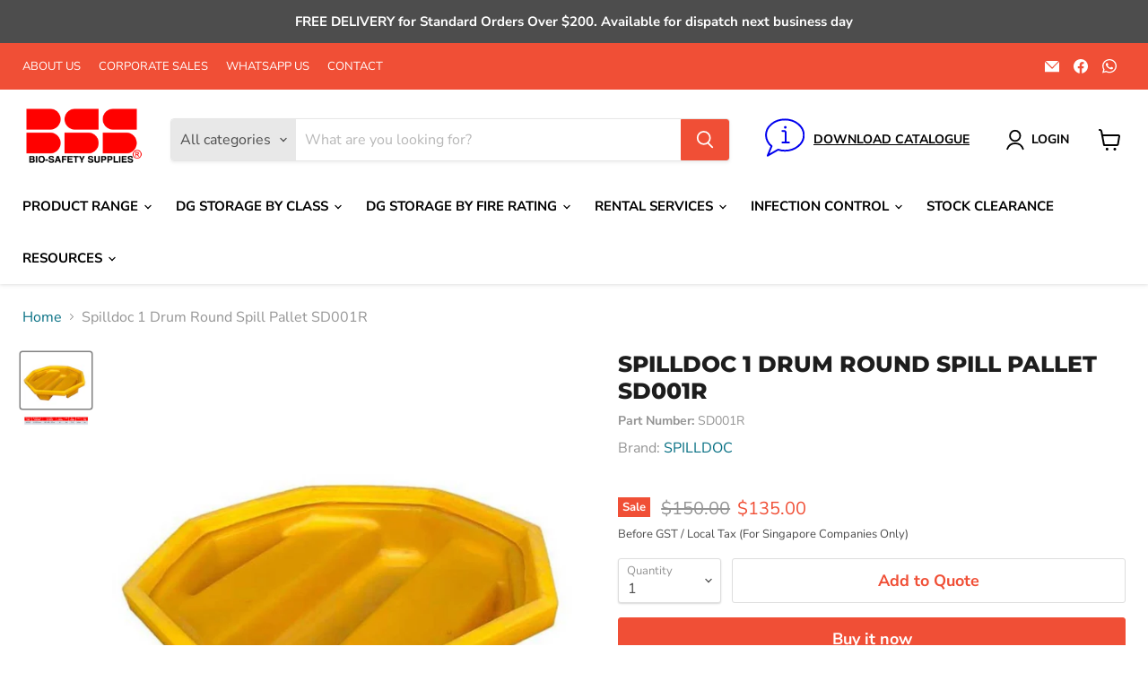

--- FILE ---
content_type: text/html; charset=utf-8
request_url: https://www.biosafetysupplies.com/products/1-drum-round-spill-pallet-sd001r
body_size: 35742
content:
<!doctype html>
<html class="no-js no-touch" lang="en">
  <head>
    <meta charset="utf-8">
    <meta http-equiv="x-ua-compatible" content="IE=edge">

    <link rel="preconnect" href="https://cdn.shopify.com">
    <link rel="preconnect" href="https://fonts.shopifycdn.com">
    <link rel="preconnect" href="https://v.shopify.com">
    <link rel="preconnect" href="https://cdn.shopifycloud.com">

    <title>Spilldoc 1 Drum Round Spill Pallet SD001R — Bio-Safety Supplies Pte Ltd</title>

    
      <meta name="description" content="SPILLDOC® Spill Containment Pallet is made of 100% polyethylene material and is integrally formed with a rotational moulding process to ensure quality and international standards. It has the characteristics of acid and alkali resistance, corrosion resistance, and weather resistance which is suitable for the sub-packaging, storage, and transportation of medium-sized container containers.">
    

    
  <link rel="shortcut icon" href="//www.biosafetysupplies.com/cdn/shop/files/BSS_Singapore_32x32.png?v=1682785229" type="image/png">


    
      <link rel="canonical" href="https://www.biosafetysupplies.com/products/1-drum-round-spill-pallet-sd001r" />
    

    <meta name="viewport" content="width=device-width">

    
    















<meta property="og:site_name" content="Bio-Safety Supplies Pte Ltd">
<meta property="og:url" content="https://www.biosafetysupplies.com/products/1-drum-round-spill-pallet-sd001r">
<meta property="og:title" content="Spilldoc 1 Drum Round Spill Pallet SD001R">
<meta property="og:type" content="website">
<meta property="og:description" content="SPILLDOC® Spill Containment Pallet is made of 100% polyethylene material and is integrally formed with a rotational moulding process to ensure quality and international standards. It has the characteristics of acid and alkali resistance, corrosion resistance, and weather resistance which is suitable for the sub-packaging, storage, and transportation of medium-sized container containers.">




    
    
    

    
    
    <meta
      property="og:image"
      content="https://www.biosafetysupplies.com/cdn/shop/files/DP001R_1200x942.jpg?v=1688804721"
    />
    <meta
      property="og:image:secure_url"
      content="https://www.biosafetysupplies.com/cdn/shop/files/DP001R_1200x942.jpg?v=1688804721"
    />
    <meta property="og:image:width" content="1200" />
    <meta property="og:image:height" content="942" />
    
    
    <meta property="og:image:alt" content="Social media image" />
  
















<meta name="twitter:title" content="Spilldoc 1 Drum Round Spill Pallet SD001R">
<meta name="twitter:description" content="SPILLDOC® Spill Containment Pallet is made of 100% polyethylene material and is integrally formed with a rotational moulding process to ensure quality and international standards. It has the characteristics of acid and alkali resistance, corrosion resistance, and weather resistance which is suitable for the sub-packaging, storage, and transportation of medium-sized container containers.">


    
    
    
      
      
      <meta name="twitter:card" content="summary_large_image">
    
    
    <meta
      property="twitter:image"
      content="https://www.biosafetysupplies.com/cdn/shop/files/DP001R_1200x600_crop_center.jpg?v=1688804721"
    />
    <meta property="twitter:image:width" content="1200" />
    <meta property="twitter:image:height" content="600" />
    
    
    <meta property="twitter:image:alt" content="Social media image" />
  



    <link rel="preload" href="//www.biosafetysupplies.com/cdn/fonts/nunito_sans/nunitosans_n7.25d963ed46da26098ebeab731e90d8802d989fa5.woff2" as="font" crossorigin="anonymous">
    <link rel="preload" as="style" href="//www.biosafetysupplies.com/cdn/shop/t/2/assets/theme.css?v=76298144309889021541755234739">

    <script>window.performance && window.performance.mark && window.performance.mark('shopify.content_for_header.start');</script><meta name="google-site-verification" content="uHIojyDDTI0_3IdD1ndEjb-Wyei9ax735WJ_Vtji_UY">
<meta id="shopify-digital-wallet" name="shopify-digital-wallet" content="/74968072486/digital_wallets/dialog">
<link rel="alternate" type="application/json+oembed" href="https://www.biosafetysupplies.com/products/1-drum-round-spill-pallet-sd001r.oembed">
<script async="async" src="/checkouts/internal/preloads.js?locale=en-SG"></script>
<script id="shopify-features" type="application/json">{"accessToken":"2402eaf8b534233955c3e9a558108e1d","betas":["rich-media-storefront-analytics"],"domain":"www.biosafetysupplies.com","predictiveSearch":true,"shopId":74968072486,"locale":"en"}</script>
<script>var Shopify = Shopify || {};
Shopify.shop = "bio-safety-supplies-pte-ltd.myshopify.com";
Shopify.locale = "en";
Shopify.currency = {"active":"SGD","rate":"1.0"};
Shopify.country = "SG";
Shopify.theme = {"name":"BSS SG-Empire Theme","id":148317995302,"schema_name":"Empire","schema_version":"6.2.0","theme_store_id":null,"role":"main"};
Shopify.theme.handle = "null";
Shopify.theme.style = {"id":null,"handle":null};
Shopify.cdnHost = "www.biosafetysupplies.com/cdn";
Shopify.routes = Shopify.routes || {};
Shopify.routes.root = "/";</script>
<script type="module">!function(o){(o.Shopify=o.Shopify||{}).modules=!0}(window);</script>
<script>!function(o){function n(){var o=[];function n(){o.push(Array.prototype.slice.apply(arguments))}return n.q=o,n}var t=o.Shopify=o.Shopify||{};t.loadFeatures=n(),t.autoloadFeatures=n()}(window);</script>
<script id="shop-js-analytics" type="application/json">{"pageType":"product"}</script>
<script defer="defer" async type="module" src="//www.biosafetysupplies.com/cdn/shopifycloud/shop-js/modules/v2/client.init-shop-cart-sync_C5BV16lS.en.esm.js"></script>
<script defer="defer" async type="module" src="//www.biosafetysupplies.com/cdn/shopifycloud/shop-js/modules/v2/chunk.common_CygWptCX.esm.js"></script>
<script type="module">
  await import("//www.biosafetysupplies.com/cdn/shopifycloud/shop-js/modules/v2/client.init-shop-cart-sync_C5BV16lS.en.esm.js");
await import("//www.biosafetysupplies.com/cdn/shopifycloud/shop-js/modules/v2/chunk.common_CygWptCX.esm.js");

  window.Shopify.SignInWithShop?.initShopCartSync?.({"fedCMEnabled":true,"windoidEnabled":true});

</script>
<script id="__st">var __st={"a":74968072486,"offset":28800,"reqid":"c04efa23-d354-4292-a4fa-aea6b33e5a0d-1768782961","pageurl":"www.biosafetysupplies.com\/products\/1-drum-round-spill-pallet-sd001r","u":"5be07087b3c4","p":"product","rtyp":"product","rid":8265425256742};</script>
<script>window.ShopifyPaypalV4VisibilityTracking = true;</script>
<script id="captcha-bootstrap">!function(){'use strict';const t='contact',e='account',n='new_comment',o=[[t,t],['blogs',n],['comments',n],[t,'customer']],c=[[e,'customer_login'],[e,'guest_login'],[e,'recover_customer_password'],[e,'create_customer']],r=t=>t.map((([t,e])=>`form[action*='/${t}']:not([data-nocaptcha='true']) input[name='form_type'][value='${e}']`)).join(','),a=t=>()=>t?[...document.querySelectorAll(t)].map((t=>t.form)):[];function s(){const t=[...o],e=r(t);return a(e)}const i='password',u='form_key',d=['recaptcha-v3-token','g-recaptcha-response','h-captcha-response',i],f=()=>{try{return window.sessionStorage}catch{return}},m='__shopify_v',_=t=>t.elements[u];function p(t,e,n=!1){try{const o=window.sessionStorage,c=JSON.parse(o.getItem(e)),{data:r}=function(t){const{data:e,action:n}=t;return t[m]||n?{data:e,action:n}:{data:t,action:n}}(c);for(const[e,n]of Object.entries(r))t.elements[e]&&(t.elements[e].value=n);n&&o.removeItem(e)}catch(o){console.error('form repopulation failed',{error:o})}}const l='form_type',E='cptcha';function T(t){t.dataset[E]=!0}const w=window,h=w.document,L='Shopify',v='ce_forms',y='captcha';let A=!1;((t,e)=>{const n=(g='f06e6c50-85a8-45c8-87d0-21a2b65856fe',I='https://cdn.shopify.com/shopifycloud/storefront-forms-hcaptcha/ce_storefront_forms_captcha_hcaptcha.v1.5.2.iife.js',D={infoText:'Protected by hCaptcha',privacyText:'Privacy',termsText:'Terms'},(t,e,n)=>{const o=w[L][v],c=o.bindForm;if(c)return c(t,g,e,D).then(n);var r;o.q.push([[t,g,e,D],n]),r=I,A||(h.body.append(Object.assign(h.createElement('script'),{id:'captcha-provider',async:!0,src:r})),A=!0)});var g,I,D;w[L]=w[L]||{},w[L][v]=w[L][v]||{},w[L][v].q=[],w[L][y]=w[L][y]||{},w[L][y].protect=function(t,e){n(t,void 0,e),T(t)},Object.freeze(w[L][y]),function(t,e,n,w,h,L){const[v,y,A,g]=function(t,e,n){const i=e?o:[],u=t?c:[],d=[...i,...u],f=r(d),m=r(i),_=r(d.filter((([t,e])=>n.includes(e))));return[a(f),a(m),a(_),s()]}(w,h,L),I=t=>{const e=t.target;return e instanceof HTMLFormElement?e:e&&e.form},D=t=>v().includes(t);t.addEventListener('submit',(t=>{const e=I(t);if(!e)return;const n=D(e)&&!e.dataset.hcaptchaBound&&!e.dataset.recaptchaBound,o=_(e),c=g().includes(e)&&(!o||!o.value);(n||c)&&t.preventDefault(),c&&!n&&(function(t){try{if(!f())return;!function(t){const e=f();if(!e)return;const n=_(t);if(!n)return;const o=n.value;o&&e.removeItem(o)}(t);const e=Array.from(Array(32),(()=>Math.random().toString(36)[2])).join('');!function(t,e){_(t)||t.append(Object.assign(document.createElement('input'),{type:'hidden',name:u})),t.elements[u].value=e}(t,e),function(t,e){const n=f();if(!n)return;const o=[...t.querySelectorAll(`input[type='${i}']`)].map((({name:t})=>t)),c=[...d,...o],r={};for(const[a,s]of new FormData(t).entries())c.includes(a)||(r[a]=s);n.setItem(e,JSON.stringify({[m]:1,action:t.action,data:r}))}(t,e)}catch(e){console.error('failed to persist form',e)}}(e),e.submit())}));const S=(t,e)=>{t&&!t.dataset[E]&&(n(t,e.some((e=>e===t))),T(t))};for(const o of['focusin','change'])t.addEventListener(o,(t=>{const e=I(t);D(e)&&S(e,y())}));const B=e.get('form_key'),M=e.get(l),P=B&&M;t.addEventListener('DOMContentLoaded',(()=>{const t=y();if(P)for(const e of t)e.elements[l].value===M&&p(e,B);[...new Set([...A(),...v().filter((t=>'true'===t.dataset.shopifyCaptcha))])].forEach((e=>S(e,t)))}))}(h,new URLSearchParams(w.location.search),n,t,e,['guest_login'])})(!0,!0)}();</script>
<script integrity="sha256-4kQ18oKyAcykRKYeNunJcIwy7WH5gtpwJnB7kiuLZ1E=" data-source-attribution="shopify.loadfeatures" defer="defer" src="//www.biosafetysupplies.com/cdn/shopifycloud/storefront/assets/storefront/load_feature-a0a9edcb.js" crossorigin="anonymous"></script>
<script data-source-attribution="shopify.dynamic_checkout.dynamic.init">var Shopify=Shopify||{};Shopify.PaymentButton=Shopify.PaymentButton||{isStorefrontPortableWallets:!0,init:function(){window.Shopify.PaymentButton.init=function(){};var t=document.createElement("script");t.src="https://www.biosafetysupplies.com/cdn/shopifycloud/portable-wallets/latest/portable-wallets.en.js",t.type="module",document.head.appendChild(t)}};
</script>
<script data-source-attribution="shopify.dynamic_checkout.buyer_consent">
  function portableWalletsHideBuyerConsent(e){var t=document.getElementById("shopify-buyer-consent"),n=document.getElementById("shopify-subscription-policy-button");t&&n&&(t.classList.add("hidden"),t.setAttribute("aria-hidden","true"),n.removeEventListener("click",e))}function portableWalletsShowBuyerConsent(e){var t=document.getElementById("shopify-buyer-consent"),n=document.getElementById("shopify-subscription-policy-button");t&&n&&(t.classList.remove("hidden"),t.removeAttribute("aria-hidden"),n.addEventListener("click",e))}window.Shopify?.PaymentButton&&(window.Shopify.PaymentButton.hideBuyerConsent=portableWalletsHideBuyerConsent,window.Shopify.PaymentButton.showBuyerConsent=portableWalletsShowBuyerConsent);
</script>
<script>
  function portableWalletsCleanup(e){e&&e.src&&console.error("Failed to load portable wallets script "+e.src);var t=document.querySelectorAll("shopify-accelerated-checkout .shopify-payment-button__skeleton, shopify-accelerated-checkout-cart .wallet-cart-button__skeleton"),e=document.getElementById("shopify-buyer-consent");for(let e=0;e<t.length;e++)t[e].remove();e&&e.remove()}function portableWalletsNotLoadedAsModule(e){e instanceof ErrorEvent&&"string"==typeof e.message&&e.message.includes("import.meta")&&"string"==typeof e.filename&&e.filename.includes("portable-wallets")&&(window.removeEventListener("error",portableWalletsNotLoadedAsModule),window.Shopify.PaymentButton.failedToLoad=e,"loading"===document.readyState?document.addEventListener("DOMContentLoaded",window.Shopify.PaymentButton.init):window.Shopify.PaymentButton.init())}window.addEventListener("error",portableWalletsNotLoadedAsModule);
</script>

<script type="module" src="https://www.biosafetysupplies.com/cdn/shopifycloud/portable-wallets/latest/portable-wallets.en.js" onError="portableWalletsCleanup(this)" crossorigin="anonymous"></script>
<script nomodule>
  document.addEventListener("DOMContentLoaded", portableWalletsCleanup);
</script>

<link id="shopify-accelerated-checkout-styles" rel="stylesheet" media="screen" href="https://www.biosafetysupplies.com/cdn/shopifycloud/portable-wallets/latest/accelerated-checkout-backwards-compat.css" crossorigin="anonymous">
<style id="shopify-accelerated-checkout-cart">
        #shopify-buyer-consent {
  margin-top: 1em;
  display: inline-block;
  width: 100%;
}

#shopify-buyer-consent.hidden {
  display: none;
}

#shopify-subscription-policy-button {
  background: none;
  border: none;
  padding: 0;
  text-decoration: underline;
  font-size: inherit;
  cursor: pointer;
}

#shopify-subscription-policy-button::before {
  box-shadow: none;
}

      </style>

<script>window.performance && window.performance.mark && window.performance.mark('shopify.content_for_header.end');</script>


    <link href="//www.biosafetysupplies.com/cdn/shop/t/2/assets/theme.css?v=76298144309889021541755234739" rel="stylesheet" type="text/css" media="all" />

    
    <script>
      window.Theme = window.Theme || {};
      window.Theme.version = '6.2.0';
      window.Theme.name = 'Empire';
      window.Theme.routes = {
        "root_url": "/",
        "account_url": "/account",
        "account_login_url": "https://account.biosafetysupplies.com?locale=en&region_country=SG",
        "account_logout_url": "/account/logout",
        "account_register_url": "/account/register",
        "account_addresses_url": "/account/addresses",
        "collections_url": "/collections",
        "all_products_collection_url": "/collections/all",
        "search_url": "/search",
        "cart_url": "/cart",
        "cart_add_url": "/cart/add",
        "cart_change_url": "/cart/change",
        "cart_clear_url": "/cart/clear",
        "product_recommendations_url": "/recommendations/products",
      };
    </script>
    

  <meta name="google-site-verification" content="vKFEAjCPyWjh6OHZ8AKqu91wEiM3r5_kU4tzG2gugL8" />
<link href="https://monorail-edge.shopifysvc.com" rel="dns-prefetch">
<script>(function(){if ("sendBeacon" in navigator && "performance" in window) {try {var session_token_from_headers = performance.getEntriesByType('navigation')[0].serverTiming.find(x => x.name == '_s').description;} catch {var session_token_from_headers = undefined;}var session_cookie_matches = document.cookie.match(/_shopify_s=([^;]*)/);var session_token_from_cookie = session_cookie_matches && session_cookie_matches.length === 2 ? session_cookie_matches[1] : "";var session_token = session_token_from_headers || session_token_from_cookie || "";function handle_abandonment_event(e) {var entries = performance.getEntries().filter(function(entry) {return /monorail-edge.shopifysvc.com/.test(entry.name);});if (!window.abandonment_tracked && entries.length === 0) {window.abandonment_tracked = true;var currentMs = Date.now();var navigation_start = performance.timing.navigationStart;var payload = {shop_id: 74968072486,url: window.location.href,navigation_start,duration: currentMs - navigation_start,session_token,page_type: "product"};window.navigator.sendBeacon("https://monorail-edge.shopifysvc.com/v1/produce", JSON.stringify({schema_id: "online_store_buyer_site_abandonment/1.1",payload: payload,metadata: {event_created_at_ms: currentMs,event_sent_at_ms: currentMs}}));}}window.addEventListener('pagehide', handle_abandonment_event);}}());</script>
<script id="web-pixels-manager-setup">(function e(e,d,r,n,o){if(void 0===o&&(o={}),!Boolean(null===(a=null===(i=window.Shopify)||void 0===i?void 0:i.analytics)||void 0===a?void 0:a.replayQueue)){var i,a;window.Shopify=window.Shopify||{};var t=window.Shopify;t.analytics=t.analytics||{};var s=t.analytics;s.replayQueue=[],s.publish=function(e,d,r){return s.replayQueue.push([e,d,r]),!0};try{self.performance.mark("wpm:start")}catch(e){}var l=function(){var e={modern:/Edge?\/(1{2}[4-9]|1[2-9]\d|[2-9]\d{2}|\d{4,})\.\d+(\.\d+|)|Firefox\/(1{2}[4-9]|1[2-9]\d|[2-9]\d{2}|\d{4,})\.\d+(\.\d+|)|Chrom(ium|e)\/(9{2}|\d{3,})\.\d+(\.\d+|)|(Maci|X1{2}).+ Version\/(15\.\d+|(1[6-9]|[2-9]\d|\d{3,})\.\d+)([,.]\d+|)( \(\w+\)|)( Mobile\/\w+|) Safari\/|Chrome.+OPR\/(9{2}|\d{3,})\.\d+\.\d+|(CPU[ +]OS|iPhone[ +]OS|CPU[ +]iPhone|CPU IPhone OS|CPU iPad OS)[ +]+(15[._]\d+|(1[6-9]|[2-9]\d|\d{3,})[._]\d+)([._]\d+|)|Android:?[ /-](13[3-9]|1[4-9]\d|[2-9]\d{2}|\d{4,})(\.\d+|)(\.\d+|)|Android.+Firefox\/(13[5-9]|1[4-9]\d|[2-9]\d{2}|\d{4,})\.\d+(\.\d+|)|Android.+Chrom(ium|e)\/(13[3-9]|1[4-9]\d|[2-9]\d{2}|\d{4,})\.\d+(\.\d+|)|SamsungBrowser\/([2-9]\d|\d{3,})\.\d+/,legacy:/Edge?\/(1[6-9]|[2-9]\d|\d{3,})\.\d+(\.\d+|)|Firefox\/(5[4-9]|[6-9]\d|\d{3,})\.\d+(\.\d+|)|Chrom(ium|e)\/(5[1-9]|[6-9]\d|\d{3,})\.\d+(\.\d+|)([\d.]+$|.*Safari\/(?![\d.]+ Edge\/[\d.]+$))|(Maci|X1{2}).+ Version\/(10\.\d+|(1[1-9]|[2-9]\d|\d{3,})\.\d+)([,.]\d+|)( \(\w+\)|)( Mobile\/\w+|) Safari\/|Chrome.+OPR\/(3[89]|[4-9]\d|\d{3,})\.\d+\.\d+|(CPU[ +]OS|iPhone[ +]OS|CPU[ +]iPhone|CPU IPhone OS|CPU iPad OS)[ +]+(10[._]\d+|(1[1-9]|[2-9]\d|\d{3,})[._]\d+)([._]\d+|)|Android:?[ /-](13[3-9]|1[4-9]\d|[2-9]\d{2}|\d{4,})(\.\d+|)(\.\d+|)|Mobile Safari.+OPR\/([89]\d|\d{3,})\.\d+\.\d+|Android.+Firefox\/(13[5-9]|1[4-9]\d|[2-9]\d{2}|\d{4,})\.\d+(\.\d+|)|Android.+Chrom(ium|e)\/(13[3-9]|1[4-9]\d|[2-9]\d{2}|\d{4,})\.\d+(\.\d+|)|Android.+(UC? ?Browser|UCWEB|U3)[ /]?(15\.([5-9]|\d{2,})|(1[6-9]|[2-9]\d|\d{3,})\.\d+)\.\d+|SamsungBrowser\/(5\.\d+|([6-9]|\d{2,})\.\d+)|Android.+MQ{2}Browser\/(14(\.(9|\d{2,})|)|(1[5-9]|[2-9]\d|\d{3,})(\.\d+|))(\.\d+|)|K[Aa][Ii]OS\/(3\.\d+|([4-9]|\d{2,})\.\d+)(\.\d+|)/},d=e.modern,r=e.legacy,n=navigator.userAgent;return n.match(d)?"modern":n.match(r)?"legacy":"unknown"}(),u="modern"===l?"modern":"legacy",c=(null!=n?n:{modern:"",legacy:""})[u],f=function(e){return[e.baseUrl,"/wpm","/b",e.hashVersion,"modern"===e.buildTarget?"m":"l",".js"].join("")}({baseUrl:d,hashVersion:r,buildTarget:u}),m=function(e){var d=e.version,r=e.bundleTarget,n=e.surface,o=e.pageUrl,i=e.monorailEndpoint;return{emit:function(e){var a=e.status,t=e.errorMsg,s=(new Date).getTime(),l=JSON.stringify({metadata:{event_sent_at_ms:s},events:[{schema_id:"web_pixels_manager_load/3.1",payload:{version:d,bundle_target:r,page_url:o,status:a,surface:n,error_msg:t},metadata:{event_created_at_ms:s}}]});if(!i)return console&&console.warn&&console.warn("[Web Pixels Manager] No Monorail endpoint provided, skipping logging."),!1;try{return self.navigator.sendBeacon.bind(self.navigator)(i,l)}catch(e){}var u=new XMLHttpRequest;try{return u.open("POST",i,!0),u.setRequestHeader("Content-Type","text/plain"),u.send(l),!0}catch(e){return console&&console.warn&&console.warn("[Web Pixels Manager] Got an unhandled error while logging to Monorail."),!1}}}}({version:r,bundleTarget:l,surface:e.surface,pageUrl:self.location.href,monorailEndpoint:e.monorailEndpoint});try{o.browserTarget=l,function(e){var d=e.src,r=e.async,n=void 0===r||r,o=e.onload,i=e.onerror,a=e.sri,t=e.scriptDataAttributes,s=void 0===t?{}:t,l=document.createElement("script"),u=document.querySelector("head"),c=document.querySelector("body");if(l.async=n,l.src=d,a&&(l.integrity=a,l.crossOrigin="anonymous"),s)for(var f in s)if(Object.prototype.hasOwnProperty.call(s,f))try{l.dataset[f]=s[f]}catch(e){}if(o&&l.addEventListener("load",o),i&&l.addEventListener("error",i),u)u.appendChild(l);else{if(!c)throw new Error("Did not find a head or body element to append the script");c.appendChild(l)}}({src:f,async:!0,onload:function(){if(!function(){var e,d;return Boolean(null===(d=null===(e=window.Shopify)||void 0===e?void 0:e.analytics)||void 0===d?void 0:d.initialized)}()){var d=window.webPixelsManager.init(e)||void 0;if(d){var r=window.Shopify.analytics;r.replayQueue.forEach((function(e){var r=e[0],n=e[1],o=e[2];d.publishCustomEvent(r,n,o)})),r.replayQueue=[],r.publish=d.publishCustomEvent,r.visitor=d.visitor,r.initialized=!0}}},onerror:function(){return m.emit({status:"failed",errorMsg:"".concat(f," has failed to load")})},sri:function(e){var d=/^sha384-[A-Za-z0-9+/=]+$/;return"string"==typeof e&&d.test(e)}(c)?c:"",scriptDataAttributes:o}),m.emit({status:"loading"})}catch(e){m.emit({status:"failed",errorMsg:(null==e?void 0:e.message)||"Unknown error"})}}})({shopId: 74968072486,storefrontBaseUrl: "https://www.biosafetysupplies.com",extensionsBaseUrl: "https://extensions.shopifycdn.com/cdn/shopifycloud/web-pixels-manager",monorailEndpoint: "https://monorail-edge.shopifysvc.com/unstable/produce_batch",surface: "storefront-renderer",enabledBetaFlags: ["2dca8a86"],webPixelsConfigList: [{"id":"827293990","configuration":"{\"config\":\"{\\\"pixel_id\\\":\\\"AW-11261455780\\\",\\\"target_country\\\":\\\"SG\\\",\\\"gtag_events\\\":[{\\\"type\\\":\\\"begin_checkout\\\",\\\"action_label\\\":\\\"AW-11261455780\\\/-CGaCNe37c0YEKTb8Pkp\\\"},{\\\"type\\\":\\\"search\\\",\\\"action_label\\\":\\\"AW-11261455780\\\/GsBxCNG37c0YEKTb8Pkp\\\"},{\\\"type\\\":\\\"view_item\\\",\\\"action_label\\\":[\\\"AW-11261455780\\\/fk0NCM637c0YEKTb8Pkp\\\",\\\"MC-F377QSEY9D\\\"]},{\\\"type\\\":\\\"purchase\\\",\\\"action_label\\\":[\\\"AW-11261455780\\\/QXLZCMi37c0YEKTb8Pkp\\\",\\\"MC-F377QSEY9D\\\"]},{\\\"type\\\":\\\"page_view\\\",\\\"action_label\\\":[\\\"AW-11261455780\\\/vY4VCMu37c0YEKTb8Pkp\\\",\\\"MC-F377QSEY9D\\\"]},{\\\"type\\\":\\\"add_payment_info\\\",\\\"action_label\\\":\\\"AW-11261455780\\\/mVeYCNq37c0YEKTb8Pkp\\\"},{\\\"type\\\":\\\"add_to_cart\\\",\\\"action_label\\\":\\\"AW-11261455780\\\/AvehCNS37c0YEKTb8Pkp\\\"}],\\\"enable_monitoring_mode\\\":false}\"}","eventPayloadVersion":"v1","runtimeContext":"OPEN","scriptVersion":"b2a88bafab3e21179ed38636efcd8a93","type":"APP","apiClientId":1780363,"privacyPurposes":[],"dataSharingAdjustments":{"protectedCustomerApprovalScopes":["read_customer_address","read_customer_email","read_customer_name","read_customer_personal_data","read_customer_phone"]}},{"id":"shopify-app-pixel","configuration":"{}","eventPayloadVersion":"v1","runtimeContext":"STRICT","scriptVersion":"0450","apiClientId":"shopify-pixel","type":"APP","privacyPurposes":["ANALYTICS","MARKETING"]},{"id":"shopify-custom-pixel","eventPayloadVersion":"v1","runtimeContext":"LAX","scriptVersion":"0450","apiClientId":"shopify-pixel","type":"CUSTOM","privacyPurposes":["ANALYTICS","MARKETING"]}],isMerchantRequest: false,initData: {"shop":{"name":"Bio-Safety Supplies Pte Ltd","paymentSettings":{"currencyCode":"SGD"},"myshopifyDomain":"bio-safety-supplies-pte-ltd.myshopify.com","countryCode":"SG","storefrontUrl":"https:\/\/www.biosafetysupplies.com"},"customer":null,"cart":null,"checkout":null,"productVariants":[{"price":{"amount":135.0,"currencyCode":"SGD"},"product":{"title":"Spilldoc 1 Drum Round Spill Pallet SD001R","vendor":"SPILLDOC","id":"8265425256742","untranslatedTitle":"Spilldoc 1 Drum Round Spill Pallet SD001R","url":"\/products\/1-drum-round-spill-pallet-sd001r","type":"SPILL CONTAINMENT"},"id":"44925326491942","image":{"src":"\/\/www.biosafetysupplies.com\/cdn\/shop\/files\/DP001R.jpg?v=1688804721"},"sku":"SD001R","title":"Default Title","untranslatedTitle":"Default Title"}],"purchasingCompany":null},},"https://www.biosafetysupplies.com/cdn","fcfee988w5aeb613cpc8e4bc33m6693e112",{"modern":"","legacy":""},{"shopId":"74968072486","storefrontBaseUrl":"https:\/\/www.biosafetysupplies.com","extensionBaseUrl":"https:\/\/extensions.shopifycdn.com\/cdn\/shopifycloud\/web-pixels-manager","surface":"storefront-renderer","enabledBetaFlags":"[\"2dca8a86\"]","isMerchantRequest":"false","hashVersion":"fcfee988w5aeb613cpc8e4bc33m6693e112","publish":"custom","events":"[[\"page_viewed\",{}],[\"product_viewed\",{\"productVariant\":{\"price\":{\"amount\":135.0,\"currencyCode\":\"SGD\"},\"product\":{\"title\":\"Spilldoc 1 Drum Round Spill Pallet SD001R\",\"vendor\":\"SPILLDOC\",\"id\":\"8265425256742\",\"untranslatedTitle\":\"Spilldoc 1 Drum Round Spill Pallet SD001R\",\"url\":\"\/products\/1-drum-round-spill-pallet-sd001r\",\"type\":\"SPILL CONTAINMENT\"},\"id\":\"44925326491942\",\"image\":{\"src\":\"\/\/www.biosafetysupplies.com\/cdn\/shop\/files\/DP001R.jpg?v=1688804721\"},\"sku\":\"SD001R\",\"title\":\"Default Title\",\"untranslatedTitle\":\"Default Title\"}}]]"});</script><script>
  window.ShopifyAnalytics = window.ShopifyAnalytics || {};
  window.ShopifyAnalytics.meta = window.ShopifyAnalytics.meta || {};
  window.ShopifyAnalytics.meta.currency = 'SGD';
  var meta = {"product":{"id":8265425256742,"gid":"gid:\/\/shopify\/Product\/8265425256742","vendor":"SPILLDOC","type":"SPILL CONTAINMENT","handle":"1-drum-round-spill-pallet-sd001r","variants":[{"id":44925326491942,"price":13500,"name":"Spilldoc 1 Drum Round Spill Pallet SD001R","public_title":null,"sku":"SD001R"}],"remote":false},"page":{"pageType":"product","resourceType":"product","resourceId":8265425256742,"requestId":"c04efa23-d354-4292-a4fa-aea6b33e5a0d-1768782961"}};
  for (var attr in meta) {
    window.ShopifyAnalytics.meta[attr] = meta[attr];
  }
</script>
<script class="analytics">
  (function () {
    var customDocumentWrite = function(content) {
      var jquery = null;

      if (window.jQuery) {
        jquery = window.jQuery;
      } else if (window.Checkout && window.Checkout.$) {
        jquery = window.Checkout.$;
      }

      if (jquery) {
        jquery('body').append(content);
      }
    };

    var hasLoggedConversion = function(token) {
      if (token) {
        return document.cookie.indexOf('loggedConversion=' + token) !== -1;
      }
      return false;
    }

    var setCookieIfConversion = function(token) {
      if (token) {
        var twoMonthsFromNow = new Date(Date.now());
        twoMonthsFromNow.setMonth(twoMonthsFromNow.getMonth() + 2);

        document.cookie = 'loggedConversion=' + token + '; expires=' + twoMonthsFromNow;
      }
    }

    var trekkie = window.ShopifyAnalytics.lib = window.trekkie = window.trekkie || [];
    if (trekkie.integrations) {
      return;
    }
    trekkie.methods = [
      'identify',
      'page',
      'ready',
      'track',
      'trackForm',
      'trackLink'
    ];
    trekkie.factory = function(method) {
      return function() {
        var args = Array.prototype.slice.call(arguments);
        args.unshift(method);
        trekkie.push(args);
        return trekkie;
      };
    };
    for (var i = 0; i < trekkie.methods.length; i++) {
      var key = trekkie.methods[i];
      trekkie[key] = trekkie.factory(key);
    }
    trekkie.load = function(config) {
      trekkie.config = config || {};
      trekkie.config.initialDocumentCookie = document.cookie;
      var first = document.getElementsByTagName('script')[0];
      var script = document.createElement('script');
      script.type = 'text/javascript';
      script.onerror = function(e) {
        var scriptFallback = document.createElement('script');
        scriptFallback.type = 'text/javascript';
        scriptFallback.onerror = function(error) {
                var Monorail = {
      produce: function produce(monorailDomain, schemaId, payload) {
        var currentMs = new Date().getTime();
        var event = {
          schema_id: schemaId,
          payload: payload,
          metadata: {
            event_created_at_ms: currentMs,
            event_sent_at_ms: currentMs
          }
        };
        return Monorail.sendRequest("https://" + monorailDomain + "/v1/produce", JSON.stringify(event));
      },
      sendRequest: function sendRequest(endpointUrl, payload) {
        // Try the sendBeacon API
        if (window && window.navigator && typeof window.navigator.sendBeacon === 'function' && typeof window.Blob === 'function' && !Monorail.isIos12()) {
          var blobData = new window.Blob([payload], {
            type: 'text/plain'
          });

          if (window.navigator.sendBeacon(endpointUrl, blobData)) {
            return true;
          } // sendBeacon was not successful

        } // XHR beacon

        var xhr = new XMLHttpRequest();

        try {
          xhr.open('POST', endpointUrl);
          xhr.setRequestHeader('Content-Type', 'text/plain');
          xhr.send(payload);
        } catch (e) {
          console.log(e);
        }

        return false;
      },
      isIos12: function isIos12() {
        return window.navigator.userAgent.lastIndexOf('iPhone; CPU iPhone OS 12_') !== -1 || window.navigator.userAgent.lastIndexOf('iPad; CPU OS 12_') !== -1;
      }
    };
    Monorail.produce('monorail-edge.shopifysvc.com',
      'trekkie_storefront_load_errors/1.1',
      {shop_id: 74968072486,
      theme_id: 148317995302,
      app_name: "storefront",
      context_url: window.location.href,
      source_url: "//www.biosafetysupplies.com/cdn/s/trekkie.storefront.cd680fe47e6c39ca5d5df5f0a32d569bc48c0f27.min.js"});

        };
        scriptFallback.async = true;
        scriptFallback.src = '//www.biosafetysupplies.com/cdn/s/trekkie.storefront.cd680fe47e6c39ca5d5df5f0a32d569bc48c0f27.min.js';
        first.parentNode.insertBefore(scriptFallback, first);
      };
      script.async = true;
      script.src = '//www.biosafetysupplies.com/cdn/s/trekkie.storefront.cd680fe47e6c39ca5d5df5f0a32d569bc48c0f27.min.js';
      first.parentNode.insertBefore(script, first);
    };
    trekkie.load(
      {"Trekkie":{"appName":"storefront","development":false,"defaultAttributes":{"shopId":74968072486,"isMerchantRequest":null,"themeId":148317995302,"themeCityHash":"12202720061281848481","contentLanguage":"en","currency":"SGD","eventMetadataId":"8ca93451-b1ac-4e83-a96a-609ee78a2f0e"},"isServerSideCookieWritingEnabled":true,"monorailRegion":"shop_domain","enabledBetaFlags":["65f19447"]},"Session Attribution":{},"S2S":{"facebookCapiEnabled":false,"source":"trekkie-storefront-renderer","apiClientId":580111}}
    );

    var loaded = false;
    trekkie.ready(function() {
      if (loaded) return;
      loaded = true;

      window.ShopifyAnalytics.lib = window.trekkie;

      var originalDocumentWrite = document.write;
      document.write = customDocumentWrite;
      try { window.ShopifyAnalytics.merchantGoogleAnalytics.call(this); } catch(error) {};
      document.write = originalDocumentWrite;

      window.ShopifyAnalytics.lib.page(null,{"pageType":"product","resourceType":"product","resourceId":8265425256742,"requestId":"c04efa23-d354-4292-a4fa-aea6b33e5a0d-1768782961","shopifyEmitted":true});

      var match = window.location.pathname.match(/checkouts\/(.+)\/(thank_you|post_purchase)/)
      var token = match? match[1]: undefined;
      if (!hasLoggedConversion(token)) {
        setCookieIfConversion(token);
        window.ShopifyAnalytics.lib.track("Viewed Product",{"currency":"SGD","variantId":44925326491942,"productId":8265425256742,"productGid":"gid:\/\/shopify\/Product\/8265425256742","name":"Spilldoc 1 Drum Round Spill Pallet SD001R","price":"135.00","sku":"SD001R","brand":"SPILLDOC","variant":null,"category":"SPILL CONTAINMENT","nonInteraction":true,"remote":false},undefined,undefined,{"shopifyEmitted":true});
      window.ShopifyAnalytics.lib.track("monorail:\/\/trekkie_storefront_viewed_product\/1.1",{"currency":"SGD","variantId":44925326491942,"productId":8265425256742,"productGid":"gid:\/\/shopify\/Product\/8265425256742","name":"Spilldoc 1 Drum Round Spill Pallet SD001R","price":"135.00","sku":"SD001R","brand":"SPILLDOC","variant":null,"category":"SPILL CONTAINMENT","nonInteraction":true,"remote":false,"referer":"https:\/\/www.biosafetysupplies.com\/products\/1-drum-round-spill-pallet-sd001r"});
      }
    });


        var eventsListenerScript = document.createElement('script');
        eventsListenerScript.async = true;
        eventsListenerScript.src = "//www.biosafetysupplies.com/cdn/shopifycloud/storefront/assets/shop_events_listener-3da45d37.js";
        document.getElementsByTagName('head')[0].appendChild(eventsListenerScript);

})();</script>
<script
  defer
  src="https://www.biosafetysupplies.com/cdn/shopifycloud/perf-kit/shopify-perf-kit-3.0.4.min.js"
  data-application="storefront-renderer"
  data-shop-id="74968072486"
  data-render-region="gcp-us-central1"
  data-page-type="product"
  data-theme-instance-id="148317995302"
  data-theme-name="Empire"
  data-theme-version="6.2.0"
  data-monorail-region="shop_domain"
  data-resource-timing-sampling-rate="10"
  data-shs="true"
  data-shs-beacon="true"
  data-shs-export-with-fetch="true"
  data-shs-logs-sample-rate="1"
  data-shs-beacon-endpoint="https://www.biosafetysupplies.com/api/collect"
></script>
</head>

  <body class="template-product" data-instant-allow-query-string >
    <script>
      document.documentElement.className=document.documentElement.className.replace(/\bno-js\b/,'js');
      if(window.Shopify&&window.Shopify.designMode)document.documentElement.className+=' in-theme-editor';
      if(('ontouchstart' in window)||window.DocumentTouch&&document instanceof DocumentTouch)document.documentElement.className=document.documentElement.className.replace(/\bno-touch\b/,'has-touch');
    </script>
    <a class="skip-to-main" href="#site-main">Skip to content</a>
    <div id="shopify-section-static-announcement" class="shopify-section site-announcement"><script
  type="application/json"
  data-section-id="static-announcement"
  data-section-type="static-announcement">
</script>









  
    <div
      class="
        announcement-bar
        
      "
      style="
        margin-bottom: -1px;
        color: #ffffff;
        background: #4d4d4d;
      ">
      

      
        <div class="announcement-bar-text">
          FREE DELIVERY for Standard Orders Over $200. Available for dispatch next business day
        </div>
      

      <div class="announcement-bar-text-mobile">
        
          FREE DELIVERY for Standard Orders Over $200. Available for dispatch next business day
        
      </div>
    </div>
  


</div>
    <div id="shopify-section-static-utility-bar" class="shopify-section"><style data-shopify>
  .utility-bar {
    background-color: #f04f36;
    border-bottom: 1px solid #ffffff;
  }

  .utility-bar .social-link,
  .utility-bar__menu-link {
    color: #ffffff;
  }

  .utility-bar .disclosure__toggle {
    --disclosure-toggle-text-color: #ffffff;
    --disclosure-toggle-background-color: #f04f36;
  }

  .utility-bar .disclosure__toggle:hover {
    --disclosure-toggle-text-color: #ffffff;
  }

  .utility-bar .social-link:hover,
  .utility-bar__menu-link:hover {
    color: #ffffff;
  }

  .utility-bar .disclosure__toggle::after {
    --disclosure-toggle-svg-color: #ffffff;
  }

  .utility-bar .disclosure__toggle:hover::after {
    --disclosure-toggle-svg-color: #ffffff;
  }
</style>

<script
  type="application/json"
  data-section-type="static-utility-bar"
  data-section-id="static-utility-bar"
  data-section-data
>
  {
    "settings": {
      "mobile_layout": "below"
    }
  }
</script>
  
    <section class="utility-bar ">
      <div class="utility-bar__content">

        
        
        

        
          
          
        
          
          
        
          
          
        
          
          
        
          
          
            
            

        <div class="utility-bar__content-left">
          
            
              <a href="/pages/about-us" class="utility-bar__menu-link">ABOUT US</a>
            
              <a href="/pages/corporate-sales" class="utility-bar__menu-link">CORPORATE SALES</a>
            
              <a href="https://wa.me/message/CRSI66TEGKI2E1" class="utility-bar__menu-link">WHATSAPP US</a>
            
              <a href="/pages/contact-us" class="utility-bar__menu-link">CONTACT</a>
            
          

          
        </div>

        <div class="utility-bar__content-right" data-disclosure-items>
          
            <div class="utility-bar__social-container  utility-bar__social-list">
              





  
  

  
  

  
  

  
  

  
  
    
    



  

  <div class="social-icons">
      
      


<a
  class="social-link"
  title="Email"
  href="mailto:sales@biosafetysupplies.com"
  target="_blank">
<svg width="28" height="28" viewBox="0 0 28 28" fill="none" xmlns="http://www.w3.org/2000/svg">      <path d="M14.5314 16.52C14.4762 16.5754 14.4101 16.6189 14.3374 16.6477C14.2647 16.6765 14.1868 16.6901 14.1086 16.6876C13.9588 16.6855 13.8158 16.6246 13.7105 16.5181L6 8.80762V20.1371H22V8.83619L14.5314 16.52Z" fill="currentColor"/>      <path d="M21.2171 8H6.80762L14.1143 15.3086L21.2171 8Z" fill="currentColor"/>    </svg>

    <span class="visually-hidden">Email Bio-Safety Supplies Pte Ltd</span>
  
</a>




<a
  class="social-link"
  title="Facebook"
  href="https://www.facebook.com/profile.php?id=100086350101615"
  target="_blank">
<svg width="28" height="28" viewBox="0 0 28 28" fill="none" xmlns="http://www.w3.org/2000/svg">      <path fill-rule="evenodd" clip-rule="evenodd" d="M13.591 6.00441C11.5868 6.11515 9.75158 6.92966 8.34448 8.333C7.44444 9.23064 6.78641 10.2982 6.39238 11.5002C6.01229 12.6596 5.90552 13.9193 6.08439 15.1343C6.18456 15.8146 6.36736 16.4631 6.63981 17.1046C6.71166 17.2738 6.89438 17.6476 6.98704 17.815C7.22995 18.2538 7.52906 18.6904 7.84853 19.0725C8.16302 19.4486 8.56717 19.8479 8.94482 20.1556C9.6776 20.7526 10.5183 21.2186 11.4085 21.5211C11.8412 21.6681 12.259 21.7723 12.7342 21.8517L12.751 21.8545V19.0664V16.2783H11.7348H10.7186V15.1231V13.9678H11.7344H12.7503L12.7531 12.9265C12.756 11.8203 12.7553 11.845 12.7927 11.5862C12.9306 10.6339 13.3874 9.91646 14.1198 9.50212C14.4564 9.31168 14.8782 9.18341 15.331 9.13374C15.791 9.0833 16.55 9.12126 17.351 9.23478C17.4659 9.25105 17.5612 9.26437 17.5629 9.26437C17.5646 9.26437 17.566 9.70662 17.566 10.2472V11.2299L16.9679 11.233C16.3284 11.2363 16.299 11.2379 16.1298 11.2771C15.6926 11.3785 15.4015 11.6608 15.2983 12.0834C15.2566 12.2542 15.256 12.2685 15.256 13.1531V13.9678H16.3622C17.3606 13.9678 17.4685 13.9689 17.4685 13.9795C17.4685 13.9921 17.1263 16.2236 17.1191 16.2578L17.1148 16.2783H16.1854H15.256V19.0647V21.8511L15.2954 21.8459C15.4396 21.8271 15.8337 21.7432 16.0548 21.6844C16.5933 21.5411 17.079 21.3576 17.581 21.1076C19.3154 20.2441 20.6895 18.7615 21.4192 16.9663C21.7498 16.153 21.936 15.3195 21.9915 14.4052C22.0028 14.2197 22.0028 13.7268 21.9916 13.5415C21.9403 12.6947 21.7817 11.9389 21.4942 11.1712C20.8665 9.49533 19.6589 8.05123 18.1135 7.12853C17.7376 6.90413 17.2813 6.68103 16.8985 6.53456C16.1262 6.23908 15.3815 6.07432 14.5323 6.01114C14.3897 6.00053 13.7447 5.99591 13.591 6.00441Z" fill="currentColor"/>    </svg>

    <span class="visually-hidden">Find us on Facebook</span>
  
</a>




<a
  class="social-link"
  title="WhatsApp"
  href="https://wa.me/message/JLNKNG6M4JDKA1"
  target="_blank">
<svg width="28" height="28" viewBox="0 0 28 28" fill="none" xmlns="http://www.w3.org/2000/svg">      <path d="M14.0335 6C9.64232 6 6.06865 9.44206 6.0671 13.6723C6.06606 15.025 6.43355 16.3453 7.13032 17.5081L6 21.4839L10.2235 20.417C11.3983 21.0316 12.7046 21.3521 14.0305 21.3512H14.0335C18.4248 21.3512 21.9985 17.9086 22 13.6785C22.001 11.6294 21.1732 9.70064 19.6686 8.25084C18.1646 6.80052 16.1646 6.00052 14.0335 6ZM14.0335 20.0552H14.031C12.8428 20.0552 11.6774 19.7476 10.6606 19.1664L10.4181 19.0281L7.91277 19.6609L8.58168 17.3074L8.42426 17.0663C7.76305 16.0579 7.41106 14.8781 7.41161 13.6723C7.41316 10.1559 10.384 7.296 14.0361 7.296C15.8044 7.29652 17.4668 7.96077 18.7174 9.16594C19.968 10.3711 20.656 11.9737 20.655 13.6779C20.6534 17.1943 17.6831 20.0552 14.033 20.0552H14.0335ZM17.6655 15.2785C17.4663 15.183 16.4877 14.719 16.305 14.6545C16.1228 14.591 15.9902 14.5579 15.8575 14.7499C15.7254 14.9419 15.3435 15.3739 15.2279 15.5014C15.1112 15.6294 14.9951 15.6449 14.7959 15.5494C14.5966 15.4534 13.9551 15.2511 13.1954 14.5977C12.6034 14.0898 12.2039 13.4622 12.0877 13.2697C11.9716 13.0782 12.0754 12.9745 12.175 12.879C12.2643 12.7938 12.3742 12.6555 12.4733 12.5435C12.5724 12.4315 12.6054 12.3515 12.6725 12.2235C12.7386 12.096 12.7055 11.9835 12.6555 11.888C12.6054 11.7915 12.208 10.848 12.0413 10.4645C11.8803 10.0908 11.7161 10.1409 11.5938 10.1347C11.4777 10.1295 11.3455 10.128 11.2119 10.128C11.0803 10.128 10.864 10.176 10.6813 10.368C10.4991 10.56 9.98452 11.0235 9.98452 11.967C9.98452 12.911 10.6978 13.8225 10.7974 13.9505C10.897 14.0779 12.2013 16.015 14.1982 16.8459C14.673 17.0426 15.0436 17.1608 15.3332 17.2495C15.8101 17.3956 16.2441 17.3745 16.5868 17.3254C16.9688 17.2702 17.7646 16.8619 17.9298 16.4144C18.096 15.967 18.096 15.583 18.0465 15.503C17.9979 15.423 17.8648 15.375 17.6655 15.2785Z" fill="currentColor"/>    </svg>

    <span class="visually-hidden">Find us on WhatsApp</span>
  
</a>

</div>

  


            </div>
          

          
        </div>
      </div>
    </section>

    
    

    
      <div class="utility-bar__mobile" style="display: none;" data-utility-menu-mobile>
        
          <span class="utility-bar__mobile__border"></span>
        
        
          <div class="utility-bar__mobile-nav  utility-bar__mobile-nav--below ">
            












<ul
  class="
    navmenu
    navmenu-depth-1
    
    
  "
  data-navmenu
  
  
  
>
  
    

    
    

    
    

    

    
      <li
        class="navmenu-item navmenu-id-about-us"
      >
        <a
        class="
          navmenu-link
          navmenu-link-depth-1
          
        "
        href="/pages/about-us"
        >
          
          ABOUT US
</a>
      </li>
    
  
    

    
    

    
    

    

    
      <li
        class="navmenu-item navmenu-id-corporate-sales"
      >
        <a
        class="
          navmenu-link
          navmenu-link-depth-1
          
        "
        href="/pages/corporate-sales"
        >
          
          CORPORATE SALES
</a>
      </li>
    
  
    

    
    

    
    

    

    
      <li
        class="navmenu-item navmenu-id-whatsapp-us"
      >
        <a
        class="
          navmenu-link
          navmenu-link-depth-1
          
        "
        href="https://wa.me/message/CRSI66TEGKI2E1"
        >
          
          WHATSAPP US
</a>
      </li>
    
  
    

    
    

    
    

    

    
      <li
        class="navmenu-item navmenu-id-contact"
      >
        <a
        class="
          navmenu-link
          navmenu-link-depth-1
          
        "
        href="/pages/contact-us"
        >
          
          CONTACT
</a>
      </li>
    
  
</ul>

          </div>
        
        
      </div>
    

    <div class="utility-bar__mobile-disclosure" style="display: none;" data-utility-bar-mobile>
      
        <div class="utility-bar__social-container--mobile utility-bar__social-list" data-utility-social-mobile>
            





  
  

  
  

  
  

  
  

  
  
    
    



  

  <div class="social-icons">
      
      


<a
  class="social-link"
  title="Email"
  href="mailto:sales@biosafetysupplies.com"
  target="_blank">
<svg width="28" height="28" viewBox="0 0 28 28" fill="none" xmlns="http://www.w3.org/2000/svg">      <path d="M14.5314 16.52C14.4762 16.5754 14.4101 16.6189 14.3374 16.6477C14.2647 16.6765 14.1868 16.6901 14.1086 16.6876C13.9588 16.6855 13.8158 16.6246 13.7105 16.5181L6 8.80762V20.1371H22V8.83619L14.5314 16.52Z" fill="currentColor"/>      <path d="M21.2171 8H6.80762L14.1143 15.3086L21.2171 8Z" fill="currentColor"/>    </svg>

    <span class="visually-hidden">Email Bio-Safety Supplies Pte Ltd</span>
  
</a>




<a
  class="social-link"
  title="Facebook"
  href="https://www.facebook.com/profile.php?id=100086350101615"
  target="_blank">
<svg width="28" height="28" viewBox="0 0 28 28" fill="none" xmlns="http://www.w3.org/2000/svg">      <path fill-rule="evenodd" clip-rule="evenodd" d="M13.591 6.00441C11.5868 6.11515 9.75158 6.92966 8.34448 8.333C7.44444 9.23064 6.78641 10.2982 6.39238 11.5002C6.01229 12.6596 5.90552 13.9193 6.08439 15.1343C6.18456 15.8146 6.36736 16.4631 6.63981 17.1046C6.71166 17.2738 6.89438 17.6476 6.98704 17.815C7.22995 18.2538 7.52906 18.6904 7.84853 19.0725C8.16302 19.4486 8.56717 19.8479 8.94482 20.1556C9.6776 20.7526 10.5183 21.2186 11.4085 21.5211C11.8412 21.6681 12.259 21.7723 12.7342 21.8517L12.751 21.8545V19.0664V16.2783H11.7348H10.7186V15.1231V13.9678H11.7344H12.7503L12.7531 12.9265C12.756 11.8203 12.7553 11.845 12.7927 11.5862C12.9306 10.6339 13.3874 9.91646 14.1198 9.50212C14.4564 9.31168 14.8782 9.18341 15.331 9.13374C15.791 9.0833 16.55 9.12126 17.351 9.23478C17.4659 9.25105 17.5612 9.26437 17.5629 9.26437C17.5646 9.26437 17.566 9.70662 17.566 10.2472V11.2299L16.9679 11.233C16.3284 11.2363 16.299 11.2379 16.1298 11.2771C15.6926 11.3785 15.4015 11.6608 15.2983 12.0834C15.2566 12.2542 15.256 12.2685 15.256 13.1531V13.9678H16.3622C17.3606 13.9678 17.4685 13.9689 17.4685 13.9795C17.4685 13.9921 17.1263 16.2236 17.1191 16.2578L17.1148 16.2783H16.1854H15.256V19.0647V21.8511L15.2954 21.8459C15.4396 21.8271 15.8337 21.7432 16.0548 21.6844C16.5933 21.5411 17.079 21.3576 17.581 21.1076C19.3154 20.2441 20.6895 18.7615 21.4192 16.9663C21.7498 16.153 21.936 15.3195 21.9915 14.4052C22.0028 14.2197 22.0028 13.7268 21.9916 13.5415C21.9403 12.6947 21.7817 11.9389 21.4942 11.1712C20.8665 9.49533 19.6589 8.05123 18.1135 7.12853C17.7376 6.90413 17.2813 6.68103 16.8985 6.53456C16.1262 6.23908 15.3815 6.07432 14.5323 6.01114C14.3897 6.00053 13.7447 5.99591 13.591 6.00441Z" fill="currentColor"/>    </svg>

    <span class="visually-hidden">Find us on Facebook</span>
  
</a>




<a
  class="social-link"
  title="WhatsApp"
  href="https://wa.me/message/JLNKNG6M4JDKA1"
  target="_blank">
<svg width="28" height="28" viewBox="0 0 28 28" fill="none" xmlns="http://www.w3.org/2000/svg">      <path d="M14.0335 6C9.64232 6 6.06865 9.44206 6.0671 13.6723C6.06606 15.025 6.43355 16.3453 7.13032 17.5081L6 21.4839L10.2235 20.417C11.3983 21.0316 12.7046 21.3521 14.0305 21.3512H14.0335C18.4248 21.3512 21.9985 17.9086 22 13.6785C22.001 11.6294 21.1732 9.70064 19.6686 8.25084C18.1646 6.80052 16.1646 6.00052 14.0335 6ZM14.0335 20.0552H14.031C12.8428 20.0552 11.6774 19.7476 10.6606 19.1664L10.4181 19.0281L7.91277 19.6609L8.58168 17.3074L8.42426 17.0663C7.76305 16.0579 7.41106 14.8781 7.41161 13.6723C7.41316 10.1559 10.384 7.296 14.0361 7.296C15.8044 7.29652 17.4668 7.96077 18.7174 9.16594C19.968 10.3711 20.656 11.9737 20.655 13.6779C20.6534 17.1943 17.6831 20.0552 14.033 20.0552H14.0335ZM17.6655 15.2785C17.4663 15.183 16.4877 14.719 16.305 14.6545C16.1228 14.591 15.9902 14.5579 15.8575 14.7499C15.7254 14.9419 15.3435 15.3739 15.2279 15.5014C15.1112 15.6294 14.9951 15.6449 14.7959 15.5494C14.5966 15.4534 13.9551 15.2511 13.1954 14.5977C12.6034 14.0898 12.2039 13.4622 12.0877 13.2697C11.9716 13.0782 12.0754 12.9745 12.175 12.879C12.2643 12.7938 12.3742 12.6555 12.4733 12.5435C12.5724 12.4315 12.6054 12.3515 12.6725 12.2235C12.7386 12.096 12.7055 11.9835 12.6555 11.888C12.6054 11.7915 12.208 10.848 12.0413 10.4645C11.8803 10.0908 11.7161 10.1409 11.5938 10.1347C11.4777 10.1295 11.3455 10.128 11.2119 10.128C11.0803 10.128 10.864 10.176 10.6813 10.368C10.4991 10.56 9.98452 11.0235 9.98452 11.967C9.98452 12.911 10.6978 13.8225 10.7974 13.9505C10.897 14.0779 12.2013 16.015 14.1982 16.8459C14.673 17.0426 15.0436 17.1608 15.3332 17.2495C15.8101 17.3956 16.2441 17.3745 16.5868 17.3254C16.9688 17.2702 17.7646 16.8619 17.9298 16.4144C18.096 15.967 18.096 15.583 18.0465 15.503C17.9979 15.423 17.8648 15.375 17.6655 15.2785Z" fill="currentColor"/>    </svg>

    <span class="visually-hidden">Find us on WhatsApp</span>
  
</a>

</div>

  


        </div>
      

      
    </div>
  


</div>
    <header
      class="site-header site-header-nav--open"
      role="banner"
      data-site-header
    >
      <div id="shopify-section-static-header" class="shopify-section site-header-wrapper">


<script
  type="application/json"
  data-section-id="static-header"
  data-section-type="static-header"
  data-section-data>
  {
    "settings": {
      "sticky_header": true,
      "has_box_shadow": true,
      "live_search": {
        "enable": true,
        "enable_images": true,
        "enable_content": true,
        "money_format": "${{amount}}",
        "show_mobile_search_bar": true,
        "context": {
          "view_all_results": "View all results",
          "view_all_products": "View all products",
          "content_results": {
            "title": "Pages \u0026amp; Posts",
            "no_results": "No results."
          },
          "no_results_products": {
            "title": "No products for “*terms*”.",
            "title_in_category": "No products for “*terms*” in *category*.",
            "message": "Sorry, we couldn’t find any matches."
          }
        }
      }
    }
  }
</script>





<style data-shopify>
  .site-logo {
    max-width: 220px;
  }

  .site-logo-image {
    max-height: 70px;
  }
</style>

<div
  class="
    site-header-main
    
  "
  data-site-header-main
  data-site-header-sticky
  
    data-site-header-mobile-search-bar
  
>
  <button class="site-header-menu-toggle" data-menu-toggle>
    <div class="site-header-menu-toggle--button" tabindex="-1">
      <span class="toggle-icon--bar toggle-icon--bar-top"></span>
      <span class="toggle-icon--bar toggle-icon--bar-middle"></span>
      <span class="toggle-icon--bar toggle-icon--bar-bottom"></span>
      <span class="visually-hidden">Menu</span>
    </div>
  </button>

  

  <div
    class="
      site-header-main-content
      
        small-promo-enabled
      
    "
  >
    <div class="site-header-logo">
      <a
        class="site-logo"
        href="/">
        
          
          

          

  

  <img
    
      src="//www.biosafetysupplies.com/cdn/shop/files/BSS_Singapore_444x220.png?v=1682785229"
    
    alt=""

    
      data-rimg
      srcset="//www.biosafetysupplies.com/cdn/shop/files/BSS_Singapore_444x220.png?v=1682785229 1x, //www.biosafetysupplies.com/cdn/shop/files/BSS_Singapore_888x440.png?v=1682785229 2x, //www.biosafetysupplies.com/cdn/shop/files/BSS_Singapore_1181x585.png?v=1682785229 2.66x"
    

    class="site-logo-image"
    
    
  >




        
      </a>
    </div>

    





<div class="live-search" data-live-search><form
    class="
      live-search-form
      form-fields-inline
      
    "
    action="/search"
    method="get"
    role="search"
    aria-label="Product"
    data-live-search-form
  >
    <input type="hidden" name="type" value="article,page,product">
    <div class="form-field no-label"><span class="form-field-select-wrapper live-search-filter-wrapper">
          <select class="live-search-filter" data-live-search-filter data-filter-all="All categories">
            
            <option value="" selected>All categories</option>
            <option value="" disabled>------</option>
            
              

<option value="product_type:Biohazard Waste Management">Biohazard Waste Management</option>
<option value="product_type:Cleaning &amp; Sanitation">Cleaning & Sanitation</option>
<option value="product_type:Dangerous Goods Storage">Dangerous Goods Storage</option>
<option value="product_type:Disposable Gloves">Disposable Gloves</option>
<option value="product_type:Emergency Eyewash">Emergency Eyewash</option>
<option value="product_type:Eye Wash Supplies">Eye Wash Supplies</option>
<option value="product_type:first aid">first aid</option>
<option value="product_type:Household Disinfectants">Household Disinfectants</option>
<option value="product_type:Mask">Mask</option>
<option value="product_type:Materials Handling">Materials Handling</option>
<option value="product_type:Medical Equipment">Medical Equipment</option>
<option value="product_type:Personal Protective Equipment">Personal Protective Equipment</option>
<option value="product_type:PPE">PPE</option>
<option value="product_type:PPEs">PPEs</option>
<option value="product_type:Safety Shower">Safety Shower</option>
<option value="product_type:Safety Shower &amp; Eyewash Station">Safety Shower & Eyewash Station</option>
<option value="product_type:Sharps Waste Management">Sharps Waste Management</option>
<option value="product_type:SPILL CONTAINMENT">SPILL CONTAINMENT</option>
<option value="product_type:Spill Control">Spill Control</option>
<option value="product_type:Storage Cabinet">Storage Cabinet</option>
<option value="product_type:Storage Cabinets &amp; Lockers">Storage Cabinets & Lockers</option>
<option value="product_type:Waste Container">Waste Container</option>
            
          </select>
          <label class="live-search-filter-label form-field-select" data-live-search-filter-label>All categories
</label>
          <svg
  aria-hidden="true"
  focusable="false"
  role="presentation"
  width="8"
  height="6"
  viewBox="0 0 8 6"
  fill="none"
  xmlns="http://www.w3.org/2000/svg"
  class="icon-chevron-down"
>
<path class="icon-chevron-down-left" d="M4 4.5L7 1.5" stroke="currentColor" stroke-width="1.25" stroke-linecap="square"/>
<path class="icon-chevron-down-right" d="M4 4.5L1 1.5" stroke="currentColor" stroke-width="1.25" stroke-linecap="square"/>
</svg>

        </span><input
        class="form-field-input live-search-form-field"
        type="text"
        name="q"
        aria-label="Search"
        placeholder="What are you looking for?"
        
        autocomplete="off"
        data-live-search-input>
      <button
        class="live-search-takeover-cancel"
        type="button"
        data-live-search-takeover-cancel>
        Cancel
      </button>

      <button
        class="live-search-button"
        type="submit"
        aria-label="Search"
        data-live-search-submit
      >
        <span class="search-icon search-icon--inactive">
          <svg
  aria-hidden="true"
  focusable="false"
  role="presentation"
  xmlns="http://www.w3.org/2000/svg"
  width="23"
  height="24"
  fill="none"
  viewBox="0 0 23 24"
>
  <path d="M21 21L15.5 15.5" stroke="currentColor" stroke-width="2" stroke-linecap="round"/>
  <circle cx="10" cy="9" r="8" stroke="currentColor" stroke-width="2"/>
</svg>

        </span>
        <span class="search-icon search-icon--active">
          <svg
  aria-hidden="true"
  focusable="false"
  role="presentation"
  width="26"
  height="26"
  viewBox="0 0 26 26"
  xmlns="http://www.w3.org/2000/svg"
>
  <g fill-rule="nonzero" fill="currentColor">
    <path d="M13 26C5.82 26 0 20.18 0 13S5.82 0 13 0s13 5.82 13 13-5.82 13-13 13zm0-3.852a9.148 9.148 0 1 0 0-18.296 9.148 9.148 0 0 0 0 18.296z" opacity=".29"/><path d="M13 26c7.18 0 13-5.82 13-13a1.926 1.926 0 0 0-3.852 0A9.148 9.148 0 0 1 13 22.148 1.926 1.926 0 0 0 13 26z"/>
  </g>
</svg>
        </span>
      </button>
    </div>

    <div class="search-flydown" data-live-search-flydown>
      <div class="search-flydown--placeholder" data-live-search-placeholder>
        <div class="search-flydown--product-items">
          
            <a class="search-flydown--product search-flydown--product" href="#">
              
                <div class="search-flydown--product-image">
                  <svg class="placeholder--image placeholder--content-image" xmlns="http://www.w3.org/2000/svg" viewBox="0 0 525.5 525.5"><path d="M324.5 212.7H203c-1.6 0-2.8 1.3-2.8 2.8V308c0 1.6 1.3 2.8 2.8 2.8h121.6c1.6 0 2.8-1.3 2.8-2.8v-92.5c0-1.6-1.3-2.8-2.9-2.8zm1.1 95.3c0 .6-.5 1.1-1.1 1.1H203c-.6 0-1.1-.5-1.1-1.1v-92.5c0-.6.5-1.1 1.1-1.1h121.6c.6 0 1.1.5 1.1 1.1V308z"/><path d="M210.4 299.5H240v.1s.1 0 .2-.1h75.2v-76.2h-105v76.2zm1.8-7.2l20-20c1.6-1.6 3.8-2.5 6.1-2.5s4.5.9 6.1 2.5l1.5 1.5 16.8 16.8c-12.9 3.3-20.7 6.3-22.8 7.2h-27.7v-5.5zm101.5-10.1c-20.1 1.7-36.7 4.8-49.1 7.9l-16.9-16.9 26.3-26.3c1.6-1.6 3.8-2.5 6.1-2.5s4.5.9 6.1 2.5l27.5 27.5v7.8zm-68.9 15.5c9.7-3.5 33.9-10.9 68.9-13.8v13.8h-68.9zm68.9-72.7v46.8l-26.2-26.2c-1.9-1.9-4.5-3-7.3-3s-5.4 1.1-7.3 3l-26.3 26.3-.9-.9c-1.9-1.9-4.5-3-7.3-3s-5.4 1.1-7.3 3l-18.8 18.8V225h101.4z"/><path d="M232.8 254c4.6 0 8.3-3.7 8.3-8.3s-3.7-8.3-8.3-8.3-8.3 3.7-8.3 8.3 3.7 8.3 8.3 8.3zm0-14.9c3.6 0 6.6 2.9 6.6 6.6s-2.9 6.6-6.6 6.6-6.6-2.9-6.6-6.6 3-6.6 6.6-6.6z"/></svg>
                </div>
              

              <div class="search-flydown--product-text">
                <span class="search-flydown--product-title placeholder--content-text"></span>
                <span class="search-flydown--product-price placeholder--content-text"></span>
              </div>
            </a>
          
            <a class="search-flydown--product search-flydown--product" href="#">
              
                <div class="search-flydown--product-image">
                  <svg class="placeholder--image placeholder--content-image" xmlns="http://www.w3.org/2000/svg" viewBox="0 0 525.5 525.5"><path d="M324.5 212.7H203c-1.6 0-2.8 1.3-2.8 2.8V308c0 1.6 1.3 2.8 2.8 2.8h121.6c1.6 0 2.8-1.3 2.8-2.8v-92.5c0-1.6-1.3-2.8-2.9-2.8zm1.1 95.3c0 .6-.5 1.1-1.1 1.1H203c-.6 0-1.1-.5-1.1-1.1v-92.5c0-.6.5-1.1 1.1-1.1h121.6c.6 0 1.1.5 1.1 1.1V308z"/><path d="M210.4 299.5H240v.1s.1 0 .2-.1h75.2v-76.2h-105v76.2zm1.8-7.2l20-20c1.6-1.6 3.8-2.5 6.1-2.5s4.5.9 6.1 2.5l1.5 1.5 16.8 16.8c-12.9 3.3-20.7 6.3-22.8 7.2h-27.7v-5.5zm101.5-10.1c-20.1 1.7-36.7 4.8-49.1 7.9l-16.9-16.9 26.3-26.3c1.6-1.6 3.8-2.5 6.1-2.5s4.5.9 6.1 2.5l27.5 27.5v7.8zm-68.9 15.5c9.7-3.5 33.9-10.9 68.9-13.8v13.8h-68.9zm68.9-72.7v46.8l-26.2-26.2c-1.9-1.9-4.5-3-7.3-3s-5.4 1.1-7.3 3l-26.3 26.3-.9-.9c-1.9-1.9-4.5-3-7.3-3s-5.4 1.1-7.3 3l-18.8 18.8V225h101.4z"/><path d="M232.8 254c4.6 0 8.3-3.7 8.3-8.3s-3.7-8.3-8.3-8.3-8.3 3.7-8.3 8.3 3.7 8.3 8.3 8.3zm0-14.9c3.6 0 6.6 2.9 6.6 6.6s-2.9 6.6-6.6 6.6-6.6-2.9-6.6-6.6 3-6.6 6.6-6.6z"/></svg>
                </div>
              

              <div class="search-flydown--product-text">
                <span class="search-flydown--product-title placeholder--content-text"></span>
                <span class="search-flydown--product-price placeholder--content-text"></span>
              </div>
            </a>
          
            <a class="search-flydown--product search-flydown--product" href="#">
              
                <div class="search-flydown--product-image">
                  <svg class="placeholder--image placeholder--content-image" xmlns="http://www.w3.org/2000/svg" viewBox="0 0 525.5 525.5"><path d="M324.5 212.7H203c-1.6 0-2.8 1.3-2.8 2.8V308c0 1.6 1.3 2.8 2.8 2.8h121.6c1.6 0 2.8-1.3 2.8-2.8v-92.5c0-1.6-1.3-2.8-2.9-2.8zm1.1 95.3c0 .6-.5 1.1-1.1 1.1H203c-.6 0-1.1-.5-1.1-1.1v-92.5c0-.6.5-1.1 1.1-1.1h121.6c.6 0 1.1.5 1.1 1.1V308z"/><path d="M210.4 299.5H240v.1s.1 0 .2-.1h75.2v-76.2h-105v76.2zm1.8-7.2l20-20c1.6-1.6 3.8-2.5 6.1-2.5s4.5.9 6.1 2.5l1.5 1.5 16.8 16.8c-12.9 3.3-20.7 6.3-22.8 7.2h-27.7v-5.5zm101.5-10.1c-20.1 1.7-36.7 4.8-49.1 7.9l-16.9-16.9 26.3-26.3c1.6-1.6 3.8-2.5 6.1-2.5s4.5.9 6.1 2.5l27.5 27.5v7.8zm-68.9 15.5c9.7-3.5 33.9-10.9 68.9-13.8v13.8h-68.9zm68.9-72.7v46.8l-26.2-26.2c-1.9-1.9-4.5-3-7.3-3s-5.4 1.1-7.3 3l-26.3 26.3-.9-.9c-1.9-1.9-4.5-3-7.3-3s-5.4 1.1-7.3 3l-18.8 18.8V225h101.4z"/><path d="M232.8 254c4.6 0 8.3-3.7 8.3-8.3s-3.7-8.3-8.3-8.3-8.3 3.7-8.3 8.3 3.7 8.3 8.3 8.3zm0-14.9c3.6 0 6.6 2.9 6.6 6.6s-2.9 6.6-6.6 6.6-6.6-2.9-6.6-6.6 3-6.6 6.6-6.6z"/></svg>
                </div>
              

              <div class="search-flydown--product-text">
                <span class="search-flydown--product-title placeholder--content-text"></span>
                <span class="search-flydown--product-price placeholder--content-text"></span>
              </div>
            </a>
          
        </div>
      </div>

      <div class="search-flydown--results search-flydown--results--content-enabled" data-live-search-results></div>

      
    </div>
  </form>
</div>


    
      
        <a
          class="small-promo-content--link"
          href="https://www.biosafetysupplies.com/pages/download-catalogue"
        >
      
      <div class="small-promo">
        
          <span
            class="
              small-promo-icon
              
                small-promo-icon--svg
              
            "
          >
            
              


                                            <svg class="icon-information "    aria-hidden="true"    focusable="false"    role="presentation"    xmlns="http://www.w3.org/2000/svg" width="44" height="45" viewBox="0 0 44 45" fill="none" xmlns="http://www.w3.org/2000/svg">      <path d="M22.1522 2.36196C10.5087 2.36196 1.06885 10.1591 1.06885 19.7786C1.11775 22.1736 1.70312 24.527 2.78188 26.6658C3.86063 28.8046 5.4053 30.6743 7.30218 32.1371L2.90218 42.6953L14.5842 36.0201C17.0313 36.799 19.5841 37.1954 22.1522 37.1953C33.7975 37.1953 43.2355 29.3981 43.2355 19.7786C43.2355 10.1591 33.7975 2.36196 22.1522 2.36196Z" stroke="currentColor" stroke-width="2" stroke-linecap="round" stroke-linejoin="round"/>      <path d="M23.069 28.0286V17.0286C23.069 16.5424 22.8759 16.0761 22.532 15.7323C22.1882 15.3884 21.7219 15.1953 21.2357 15.1953H19.4023" stroke="currentColor" stroke-width="2" stroke-linecap="round" stroke-linejoin="round"/>      <path d="M19.4023 28.0286H26.7357" stroke="currentColor" stroke-width="2" stroke-linecap="round" stroke-linejoin="round"/>      <path d="M22.5662 10.5857C22.8194 10.5857 23.0246 10.7909 23.0246 11.0441C23.0246 11.2972 22.8194 11.5024 22.5662 11.5024C22.3131 11.5024 22.1079 11.2972 22.1079 11.0441C22.1079 10.7909 22.3131 10.5857 22.5662 10.5857" stroke="currentColor" stroke-width="2" stroke-linecap="round" stroke-linejoin="round"/>    </svg>                                                              

            
          </span>
        

        <div class="small-promo-content">
          

          
            <div class="small-promo-content--mobile">
              <p><a href="/pages/download-catalogue" target="_blank" title="Download Catalogue"><strong>DOWNLOAD CATALOGUE</strong></a></p>
            </div>
          

          
            <div class="small-promo-content--desktop">
              <p><a href="/pages/download-catalogue" target="_blank" title="Download Catalogue"><strong>DOWNLOAD CATALOGUE</strong></a></p>
            </div>
          
        </div>
      </div>
      
        </a>
      
    
  </div>

  <div class="site-header-right">
    <ul class="site-header-actions" data-header-actions>
  
    
      <li class="site-header-actions__account-link">
        <span class="site-header__account-icon">
          


    <svg class="icon-account "    aria-hidden="true"    focusable="false"    role="presentation"    xmlns="http://www.w3.org/2000/svg" viewBox="0 0 22 26" fill="none" xmlns="http://www.w3.org/2000/svg">      <path d="M11.3336 14.4447C14.7538 14.4447 17.5264 11.6417 17.5264 8.18392C17.5264 4.72616 14.7538 1.9231 11.3336 1.9231C7.91347 1.9231 5.14087 4.72616 5.14087 8.18392C5.14087 11.6417 7.91347 14.4447 11.3336 14.4447Z" stroke="currentColor" stroke-width="2" stroke-linecap="round" stroke-linejoin="round"/>      <path d="M20.9678 24.0769C19.5098 20.0278 15.7026 17.3329 11.4404 17.3329C7.17822 17.3329 3.37107 20.0278 1.91309 24.0769" stroke="currentColor" stroke-width="2" stroke-linecap="round" stroke-linejoin="round"/>    </svg>                                                                                                      

        </span>
        <a href="https://account.biosafetysupplies.com?locale=en&region_country=SG" class="site-header_account-link-text">
          Login
        </a>
      </li>
    
  
</ul>


    <div class="site-header-cart">
      <a class="site-header-cart--button" href="/cart">
        <span
          class="site-header-cart--count "
          data-header-cart-count="">
        </span>
        <span class="site-header-cart-icon site-header-cart-icon--svg">
          
            


            <svg width="25" height="24" viewBox="0 0 25 24" fill="currentColor" xmlns="http://www.w3.org/2000/svg">      <path fill-rule="evenodd" clip-rule="evenodd" d="M1 0C0.447715 0 0 0.447715 0 1C0 1.55228 0.447715 2 1 2H1.33877H1.33883C1.61048 2.00005 2.00378 2.23945 2.10939 2.81599L2.10937 2.816L2.11046 2.82171L5.01743 18.1859C5.12011 18.7286 5.64325 19.0852 6.18591 18.9826C6.21078 18.9779 6.23526 18.9723 6.25933 18.9658C6.28646 18.968 6.31389 18.9692 6.34159 18.9692H18.8179H18.8181C19.0302 18.9691 19.2141 18.9765 19.4075 18.9842L19.4077 18.9842C19.5113 18.9884 19.6175 18.9926 19.7323 18.9959C20.0255 19.0043 20.3767 19.0061 20.7177 18.9406C21.08 18.871 21.4685 18.7189 21.8028 18.3961C22.1291 18.081 22.3266 17.6772 22.4479 17.2384C22.4569 17.2058 22.4642 17.1729 22.4699 17.1396L23.944 8.46865C24.2528 7.20993 23.2684 5.99987 21.9896 6H21.9894H4.74727L4.07666 2.45562L4.07608 2.4525C3.83133 1.12381 2.76159 8.49962e-05 1.33889 0H1.33883H1ZM5.12568 8L6.8227 16.9692H18.8178H18.8179C19.0686 16.9691 19.3257 16.9793 19.5406 16.9877L19.5413 16.9877C19.633 16.9913 19.7171 16.9947 19.7896 16.9967C20.0684 17.0047 20.2307 16.9976 20.3403 16.9766C20.3841 16.9681 20.4059 16.96 20.4151 16.9556C20.4247 16.9443 20.4639 16.8918 20.5077 16.7487L21.9794 8.09186C21.9842 8.06359 21.9902 8.03555 21.9974 8.0078C21.9941 8.00358 21.9908 8.00108 21.989 8H5.12568ZM20.416 16.9552C20.4195 16.9534 20.4208 16.9524 20.4205 16.9523C20.4204 16.9523 20.4199 16.9525 20.4191 16.953L20.416 16.9552ZM10.8666 22.4326C10.8666 23.2982 10.195 24 9.36658 24C8.53815 24 7.86658 23.2982 7.86658 22.4326C7.86658 21.567 8.53815 20.8653 9.36658 20.8653C10.195 20.8653 10.8666 21.567 10.8666 22.4326ZM18.0048 24C18.8332 24 19.5048 23.2982 19.5048 22.4326C19.5048 21.567 18.8332 20.8653 18.0048 20.8653C17.1763 20.8653 16.5048 21.567 16.5048 22.4326C16.5048 23.2982 17.1763 24 18.0048 24Z" fill="currentColor"/>    </svg>                                                                                              

           
        </span>
        <span class="visually-hidden">View cart</span>
      </a>
    </div>
  </div>
</div>

<div
  class="
    site-navigation-wrapper
    
      site-navigation--has-actions
    
    
  "
  data-site-navigation
  id="site-header-nav"
>
  <nav
    class="site-navigation"
    aria-label="Main"
  >
    




<ul
  class="navmenu navmenu-depth-1"
  data-navmenu
  aria-label="Main menu"
>
  
    
    

    
    
    
    
<li
      class="navmenu-item              navmenu-basic__item                    navmenu-item-parent                  navmenu-basic__item-parent                    navmenu-id-product-range"
      
      data-navmenu-parent
      
    >
      
        <details data-navmenu-details>
        <summary
      
        class="
          navmenu-link
          navmenu-link-depth-1
          navmenu-link-parent
          
        "
        
          aria-haspopup="true"
          aria-expanded="false"
          data-href="/collections/categories"
        
      >
        Product Range
        
          <span
            class="navmenu-icon navmenu-icon-depth-1"
            data-navmenu-trigger
          >
            <svg
  aria-hidden="true"
  focusable="false"
  role="presentation"
  width="8"
  height="6"
  viewBox="0 0 8 6"
  fill="none"
  xmlns="http://www.w3.org/2000/svg"
  class="icon-chevron-down"
>
<path class="icon-chevron-down-left" d="M4 4.5L7 1.5" stroke="currentColor" stroke-width="1.25" stroke-linecap="square"/>
<path class="icon-chevron-down-right" d="M4 4.5L1 1.5" stroke="currentColor" stroke-width="1.25" stroke-linecap="square"/>
</svg>

          </span>
        
      
        </summary>
      

      
        












<ul
  class="
    navmenu
    navmenu-depth-2
    navmenu-submenu
    
  "
  data-navmenu
  
  data-navmenu-submenu
  aria-label="Main menu"
>
  
    

    
    

    
    

    

    
<li
        class="navmenu-item        navmenu-item-parent        navmenu-id-dangerous-goods-storage"
        data-navmenu-parent
      >
        
          <details data-navmenu-details>
          <summary
            data-href="/collections/dangerous-goods-storage/Dangerous-Goods-Storage"
        
          class="navmenu-link navmenu-link-parent "
          
            aria-haspopup="true"
            aria-expanded="false"
          
        >
          
          Dangerous Goods Storage

            <span
              class="navmenu-icon navmenu-icon-depth-2"
              data-navmenu-trigger
            >
              <svg
  aria-hidden="true"
  focusable="false"
  role="presentation"
  width="8"
  height="6"
  viewBox="0 0 8 6"
  fill="none"
  xmlns="http://www.w3.org/2000/svg"
  class="icon-chevron-down"
>
<path class="icon-chevron-down-left" d="M4 4.5L7 1.5" stroke="currentColor" stroke-width="1.25" stroke-linecap="square"/>
<path class="icon-chevron-down-right" d="M4 4.5L1 1.5" stroke="currentColor" stroke-width="1.25" stroke-linecap="square"/>
</svg>

            </span>
          
        
          </summary>
        

        

        
          












<ul
  class="
    navmenu
    navmenu-depth-3
    navmenu-submenu
    
  "
  data-navmenu
  
  data-navmenu-submenu
  aria-label="Main menu"
>
  
    

    
    

    
    

    

    
      <li
        class="navmenu-item navmenu-id-flammable-storage-cabinet"
      >
        <a
        class="
          navmenu-link
          navmenu-link-depth-3
          
        "
        href="/collections/flammable-storage-cabinet"
        >
          
          Flammable Storage Cabinet
</a>
      </li>
    
  
    

    
    

    
    

    

    
      <li
        class="navmenu-item navmenu-id-combustable-storage-cabinet"
      >
        <a
        class="
          navmenu-link
          navmenu-link-depth-3
          
        "
        href="/collections/combustable-storage-cabinet"
        >
          
          Combustable Storage Cabinet
</a>
      </li>
    
  
    

    
    

    
    

    

    
      <li
        class="navmenu-item navmenu-id-corrosive-liquid-storage-cabinet"
      >
        <a
        class="
          navmenu-link
          navmenu-link-depth-3
          
        "
        href="/collections/corrosive-liquid-storage-cabinet"
        >
          
          Corrosive Liquid Storage Cabinet
</a>
      </li>
    
  
    

    
    

    
    

    

    
      <li
        class="navmenu-item navmenu-id-strong-corrosive-liquid-storage-polypropylene-pp-cabinet"
      >
        <a
        class="
          navmenu-link
          navmenu-link-depth-3
          
        "
        href="/collections/strong-corrosive-liquid-storage-polypropylene-pp-cabinet"
        >
          
          Strong Corrosive Liquid Storage Polypropylene (PP) Cabinet
</a>
      </li>
    
  
    

    
    

    
    

    

    
      <li
        class="navmenu-item navmenu-id-drums-storage-cabinet"
      >
        <a
        class="
          navmenu-link
          navmenu-link-depth-3
          
        "
        href="/collections/drums-storage-cabinet"
        >
          
          Drums Storage Cabinet
</a>
      </li>
    
  
    

    
    

    
    

    

    
      <li
        class="navmenu-item navmenu-id-ppe-storage-cabinet"
      >
        <a
        class="
          navmenu-link
          navmenu-link-depth-3
          
        "
        href="/collections/ppe-storage-cabinet"
        >
          
          PPE Storage Cabinet
</a>
      </li>
    
  
    

    
    

    
    

    

    
      <li
        class="navmenu-item navmenu-id-toxic-storage-cabinet"
      >
        <a
        class="
          navmenu-link
          navmenu-link-depth-3
          
        "
        href="/collections/toxic-storage-cabinet"
        >
          
          Toxic Storage Cabinet
</a>
      </li>
    
  
    

    
    

    
    

    

    
      <li
        class="navmenu-item navmenu-id-oxidising-agent-storage-cabinet"
      >
        <a
        class="
          navmenu-link
          navmenu-link-depth-3
          
        "
        href="/collections/oxidising-agent-storage-cabinet"
        >
          
          Oxidising Agent Storage Cabinet
</a>
      </li>
    
  
    

    
    

    
    

    

    
      <li
        class="navmenu-item navmenu-id-gas-cylinder-storage-cabinet"
      >
        <a
        class="
          navmenu-link
          navmenu-link-depth-3
          
        "
        href="/collections/gas-cylinder-storage-cabinet"
        >
          
          Gas Cylinder Storage Cabinet
</a>
      </li>
    
  
    

    
    

    
    

    

    
      <li
        class="navmenu-item navmenu-id-gas-aerosol-storage-cage"
      >
        <a
        class="
          navmenu-link
          navmenu-link-depth-3
          
        "
        href="/collections/gas-aerosol-storage-cage"
        >
          
          Gas & Aerosol Storage Cage
</a>
      </li>
    
  
    

    
    

    
    

    

    
      <li
        class="navmenu-item navmenu-id-battery-storage-charging-cabinet"
      >
        <a
        class="
          navmenu-link
          navmenu-link-depth-3
          
        "
        href="/collections/battery-storage-charging-cabinet"
        >
          
          Battery Storage & Charging Cabinet
</a>
      </li>
    
  
    

    
    

    
    

    

    
      <li
        class="navmenu-item navmenu-id-outdoor-flammable-chemical-storage-containers"
      >
        <a
        class="
          navmenu-link
          navmenu-link-depth-3
          
        "
        href="/collections/outdoor-drum-ibc-storage-containers"
        >
          
          Outdoor Flammable & Chemical Storage Containers
</a>
      </li>
    
  
    

    
    

    
    

    

    
      <li
        class="navmenu-item navmenu-id-hazmat-tools-storage"
      >
        <a
        class="
          navmenu-link
          navmenu-link-depth-3
          
        "
        href="/collections/hazmat-tools-storage"
        >
          
          Hazmat Tools Storage
</a>
      </li>
    
  
    

    
    

    
    

    

    
      <li
        class="navmenu-item navmenu-id-gas-cylinder-moving-trollies"
      >
        <a
        class="
          navmenu-link
          navmenu-link-depth-3
          
        "
        href="/collections/gas-cylinder-moving-trollies"
        >
          
          Gas Cylinder Moving Trollies
</a>
      </li>
    
  
    

    
    

    
    

    

    
      <li
        class="navmenu-item navmenu-id-msds-information-box"
      >
        <a
        class="
          navmenu-link
          navmenu-link-depth-3
          
        "
        href="/collections/msds-information-box"
        >
          
          MSDS & Information Box
</a>
      </li>
    
  
</ul>

        
        
          </details>
        
      </li>
    
  
    

    
    

    
    

    

    
<li
        class="navmenu-item        navmenu-item-parent        navmenu-id-safety-shower-eyewash"
        data-navmenu-parent
      >
        
          <details data-navmenu-details>
          <summary
            data-href="/collections/safety-shower-eyewash/Safety-Shower-&-Eyewash"
        
          class="navmenu-link navmenu-link-parent "
          
            aria-haspopup="true"
            aria-expanded="false"
          
        >
          
          Safety Shower & Eyewash

            <span
              class="navmenu-icon navmenu-icon-depth-2"
              data-navmenu-trigger
            >
              <svg
  aria-hidden="true"
  focusable="false"
  role="presentation"
  width="8"
  height="6"
  viewBox="0 0 8 6"
  fill="none"
  xmlns="http://www.w3.org/2000/svg"
  class="icon-chevron-down"
>
<path class="icon-chevron-down-left" d="M4 4.5L7 1.5" stroke="currentColor" stroke-width="1.25" stroke-linecap="square"/>
<path class="icon-chevron-down-right" d="M4 4.5L1 1.5" stroke="currentColor" stroke-width="1.25" stroke-linecap="square"/>
</svg>

            </span>
          
        
          </summary>
        

        

        
          












<ul
  class="
    navmenu
    navmenu-depth-3
    navmenu-submenu
    
  "
  data-navmenu
  
  data-navmenu-submenu
  aria-label="Main menu"
>
  
    

    
    

    
    

    

    
      <li
        class="navmenu-item navmenu-id-combination-emergency-shower-eyewash-station"
      >
        <a
        class="
          navmenu-link
          navmenu-link-depth-3
          
        "
        href="/collections/combination-emergency-shower-eyewash-station"
        >
          
          Combination Emergency Shower & Eyewash Station
</a>
      </li>
    
  
    

    
    

    
    

    

    
      <li
        class="navmenu-item navmenu-id-curtain-booth-type-combination-shower-and-eyewash-station"
      >
        <a
        class="
          navmenu-link
          navmenu-link-depth-3
          
        "
        href="/collections/curtain-booth-type-combination-shower-and-eyewash-station"
        >
          
          Curtain Booth type Combination Shower and Eyewash Station
</a>
      </li>
    
  
    

    
    

    
    

    

    
      <li
        class="navmenu-item navmenu-id-enclosed-booth-shower-eyewash-station"
      >
        <a
        class="
          navmenu-link
          navmenu-link-depth-3
          
        "
        href="/collections/enclosed-booth-shower-eyewash-station"
        >
          
          Enclosed Booth Shower & Eyewash Station
</a>
      </li>
    
  
    

    
    

    
    

    

    
      <li
        class="navmenu-item navmenu-id-portable-safety-shower-eyewash-station"
      >
        <a
        class="
          navmenu-link
          navmenu-link-depth-3
          
        "
        href="/collections/portable-safety-shower-eyewash-station"
        >
          
          Portable Safety Shower & Eyewash Station
</a>
      </li>
    
  
    

    
    

    
    

    

    
      <li
        class="navmenu-item navmenu-id-anti-freeze-safety-shower-eyewash"
      >
        <a
        class="
          navmenu-link
          navmenu-link-depth-3
          
        "
        href="/collections/anti-freeze-safety-shower-eyewash"
        >
          
          Anti-Freeze Safety Shower & Eyewash
</a>
      </li>
    
  
    

    
    

    
    

    

    
      <li
        class="navmenu-item navmenu-id-rapid-response-decontamination-shower"
      >
        <a
        class="
          navmenu-link
          navmenu-link-depth-3
          
        "
        href="/collections/rapid-response-decontamination-shower"
        >
          
          Rapid Response Decontamination Shower
</a>
      </li>
    
  
    

    
    

    
    

    

    
      <li
        class="navmenu-item navmenu-id-wall-ceiling-floor-mounted-shower-station"
      >
        <a
        class="
          navmenu-link
          navmenu-link-depth-3
          
        "
        href="/collections/wall-ceiling-floor-mounted-shower-station"
        >
          
          Wall, Ceiling & Floor Mounted Shower Station
</a>
      </li>
    
  
    

    
    

    
    

    

    
      <li
        class="navmenu-item navmenu-id-wall-and-floor-mounted-eyewash-station"
      >
        <a
        class="
          navmenu-link
          navmenu-link-depth-3
          
        "
        href="/collections/emergency-eyewash-station"
        >
          
          Wall and Floor Mounted Eyewash Station
</a>
      </li>
    
  
    

    
    

    
    

    

    
      <li
        class="navmenu-item navmenu-id-self-contained-portable-eyewash-station"
      >
        <a
        class="
          navmenu-link
          navmenu-link-depth-3
          
        "
        href="/collections/self-contained-portable-eyewash-station"
        >
          
          Self-Contained Portable Eyewash Station
</a>
      </li>
    
  
    

    
    

    
    

    

    
      <li
        class="navmenu-item navmenu-id-counter-mounted-dench-hose"
      >
        <a
        class="
          navmenu-link
          navmenu-link-depth-3
          
        "
        href="/collections/counter-mounted-dench-hose"
        >
          
          Counter Mounted Dench Hose
</a>
      </li>
    
  
    

    
    

    
    

    

    
      <li
        class="navmenu-item navmenu-id-faucet-mounted-eyewash-station"
      >
        <a
        class="
          navmenu-link
          navmenu-link-depth-3
          
        "
        href="/collections/faucet-mounted-eyewash-station"
        >
          
          Faucet Mounted Eyewash Station
</a>
      </li>
    
  
    

    
    

    
    

    

    
      <li
        class="navmenu-item navmenu-id-emergency-shower-tester-funnel"
      >
        <a
        class="
          navmenu-link
          navmenu-link-depth-3
          
        "
        href="/collections/emergency-shower-tester-funnel"
        >
          
          Emergency Shower Tester Funnel
</a>
      </li>
    
  
    

    
    

    
    

    

    
      <li
        class="navmenu-item navmenu-id-replaceable-spare-parts"
      >
        <a
        class="
          navmenu-link
          navmenu-link-depth-3
          
        "
        href="/collections/replaceable-spare-parts"
        >
          
          Replaceable Spare Parts
</a>
      </li>
    
  
</ul>

        
        
          </details>
        
      </li>
    
  
    

    
    

    
    

    

    
<li
        class="navmenu-item        navmenu-item-parent        navmenu-id-spill-containment"
        data-navmenu-parent
      >
        
          <details data-navmenu-details>
          <summary
            data-href="/collections/spill-containment/Spill-Containment"
        
          class="navmenu-link navmenu-link-parent "
          
            aria-haspopup="true"
            aria-expanded="false"
          
        >
          
          Spill Containment

            <span
              class="navmenu-icon navmenu-icon-depth-2"
              data-navmenu-trigger
            >
              <svg
  aria-hidden="true"
  focusable="false"
  role="presentation"
  width="8"
  height="6"
  viewBox="0 0 8 6"
  fill="none"
  xmlns="http://www.w3.org/2000/svg"
  class="icon-chevron-down"
>
<path class="icon-chevron-down-left" d="M4 4.5L7 1.5" stroke="currentColor" stroke-width="1.25" stroke-linecap="square"/>
<path class="icon-chevron-down-right" d="M4 4.5L1 1.5" stroke="currentColor" stroke-width="1.25" stroke-linecap="square"/>
</svg>

            </span>
          
        
          </summary>
        

        

        
          












<ul
  class="
    navmenu
    navmenu-depth-3
    navmenu-submenu
    
  "
  data-navmenu
  
  data-navmenu-submenu
  aria-label="Main menu"
>
  
    

    
    

    
    

    

    
      <li
        class="navmenu-item navmenu-id-lab-spill-tray"
      >
        <a
        class="
          navmenu-link
          navmenu-link-depth-3
          
        "
        href="/collections/lab-spill-tray"
        >
          
          Lab Spill Tray
</a>
      </li>
    
  
    

    
    

    
    

    

    
      <li
        class="navmenu-item navmenu-id-drum-spill-pallet"
      >
        <a
        class="
          navmenu-link
          navmenu-link-depth-3
          
        "
        href="/collections/drum-spill-pallet"
        >
          
          Drum Spill Pallet
</a>
      </li>
    
  
    

    
    

    
    

    

    
      <li
        class="navmenu-item navmenu-id-ibc-containment-pallet"
      >
        <a
        class="
          navmenu-link
          navmenu-link-depth-3
          
        "
        href="/collections/ibc-containment-pallet"
        >
          
          IBC Containment Pallet
</a>
      </li>
    
  
    

    
    

    
    

    

    
      <li
        class="navmenu-item navmenu-id-fire-resistance-spill-pallet"
      >
        <a
        class="
          navmenu-link
          navmenu-link-depth-3
          
        "
        href="/collections/fire-resistance-spill-pallet"
        >
          
          Fire Resistance Spill Pallet
</a>
      </li>
    
  
    

    
    

    
    

    

    
      <li
        class="navmenu-item navmenu-id-spill-pallet-ramp"
      >
        <a
        class="
          navmenu-link
          navmenu-link-depth-3
          
        "
        href="/collections/spill-pallet-ramp"
        >
          
          Spill Pallet Ramp
</a>
      </li>
    
  
    

    
    

    
    

    

    
      <li
        class="navmenu-item navmenu-id-collapsible-bunds-wash-mats"
      >
        <a
        class="
          navmenu-link
          navmenu-link-depth-3
          
        "
        href="/collections/collapsible-bunds-wash-mats"
        >
          
          Collapsible Bunds & Wash Mats
</a>
      </li>
    
  
</ul>

        
        
          </details>
        
      </li>
    
  
    

    
    

    
    

    

    
<li
        class="navmenu-item        navmenu-item-parent        navmenu-id-spill-kit"
        data-navmenu-parent
      >
        
          <details data-navmenu-details>
          <summary
            data-href="/collections/spill-kit/Spill-Kit"
        
          class="navmenu-link navmenu-link-parent "
          
            aria-haspopup="true"
            aria-expanded="false"
          
        >
          
          Spill Kit

            <span
              class="navmenu-icon navmenu-icon-depth-2"
              data-navmenu-trigger
            >
              <svg
  aria-hidden="true"
  focusable="false"
  role="presentation"
  width="8"
  height="6"
  viewBox="0 0 8 6"
  fill="none"
  xmlns="http://www.w3.org/2000/svg"
  class="icon-chevron-down"
>
<path class="icon-chevron-down-left" d="M4 4.5L7 1.5" stroke="currentColor" stroke-width="1.25" stroke-linecap="square"/>
<path class="icon-chevron-down-right" d="M4 4.5L1 1.5" stroke="currentColor" stroke-width="1.25" stroke-linecap="square"/>
</svg>

            </span>
          
        
          </summary>
        

        

        
          












<ul
  class="
    navmenu
    navmenu-depth-3
    navmenu-submenu
    
  "
  data-navmenu
  
  data-navmenu-submenu
  aria-label="Main menu"
>
  
    

    
    

    
    

    

    
      <li
        class="navmenu-item navmenu-id-general-purpose-spill-kit"
      >
        <a
        class="
          navmenu-link
          navmenu-link-depth-3
          
        "
        href="/collections/general-purpose-spill-kit"
        >
          
          General Purpose Spill Kit
</a>
      </li>
    
  
    

    
    

    
    

    

    
      <li
        class="navmenu-item navmenu-id-oil-fuel-spill-kit"
      >
        <a
        class="
          navmenu-link
          navmenu-link-depth-3
          
        "
        href="/collections/oil-spill-kit"
        >
          
          Oil & Fuel Spill Kit
</a>
      </li>
    
  
    

    
    

    
    

    

    
      <li
        class="navmenu-item navmenu-id-chemical-spill-kit"
      >
        <a
        class="
          navmenu-link
          navmenu-link-depth-3
          
        "
        href="/collections/chemical-spill-kit"
        >
          
          Chemical Spill Kit
</a>
      </li>
    
  
    

    
    

    
    

    

    
      <li
        class="navmenu-item navmenu-id-acid-spill-kit"
      >
        <a
        class="
          navmenu-link
          navmenu-link-depth-3
          
        "
        href="/collections/acid-spill-kit"
        >
          
          Acid Spill Kit
</a>
      </li>
    
  
    

    
    

    
    

    

    
      <li
        class="navmenu-item navmenu-id-medical-spill-kit"
      >
        <a
        class="
          navmenu-link
          navmenu-link-depth-3
          
        "
        href="/collections/medical-spill-kit"
        >
          
          Medical Spill Kit
</a>
      </li>
    
  
    

    
    

    
    

    

    
      <li
        class="navmenu-item navmenu-id-laboratory-spill-kit"
      >
        <a
        class="
          navmenu-link
          navmenu-link-depth-3
          
        "
        href="/collections/laboratory-spill-kit"
        >
          
          Laboratory Spill Kit
</a>
      </li>
    
  
    

    
    

    
    

    

    
      <li
        class="navmenu-item navmenu-id-marine-sopep-spill-kit"
      >
        <a
        class="
          navmenu-link
          navmenu-link-depth-3
          
        "
        href="/collections/marine-sopep-spill-kit"
        >
          
          Marine (SOPEP) Spill Kit
</a>
      </li>
    
  
    

    
    

    
    

    

    
      <li
        class="navmenu-item navmenu-id-spill-kit-refill-packs"
      >
        <a
        class="
          navmenu-link
          navmenu-link-depth-3
          
        "
        href="/collections/spill-kit-refill-packs"
        >
          
          Spill Kit Refill Packs
</a>
      </li>
    
  
    

    
    

    
    

    

    
      <li
        class="navmenu-item navmenu-id-spill-bins-with-wheels"
      >
        <a
        class="
          navmenu-link
          navmenu-link-depth-3
          
        "
        href="/collections/spill-bins"
        >
          
          Spill Bins With Wheels
</a>
      </li>
    
  
    

    
    

    
    

    

    
      <li
        class="navmenu-item navmenu-id-spill-kit-accessories"
      >
        <a
        class="
          navmenu-link
          navmenu-link-depth-3
          
        "
        href="/collections/spill-kit-accessories"
        >
          
          Spill Kit Accessories
</a>
      </li>
    
  
</ul>

        
        
          </details>
        
      </li>
    
  
    

    
    

    
    

    

    
<li
        class="navmenu-item        navmenu-item-parent        navmenu-id-industrial-absorbent"
        data-navmenu-parent
      >
        
          <details data-navmenu-details>
          <summary
            data-href="/collections/industrial-absorbent/Industrial-Absorbent"
        
          class="navmenu-link navmenu-link-parent "
          
            aria-haspopup="true"
            aria-expanded="false"
          
        >
          
          Industrial Absorbent

            <span
              class="navmenu-icon navmenu-icon-depth-2"
              data-navmenu-trigger
            >
              <svg
  aria-hidden="true"
  focusable="false"
  role="presentation"
  width="8"
  height="6"
  viewBox="0 0 8 6"
  fill="none"
  xmlns="http://www.w3.org/2000/svg"
  class="icon-chevron-down"
>
<path class="icon-chevron-down-left" d="M4 4.5L7 1.5" stroke="currentColor" stroke-width="1.25" stroke-linecap="square"/>
<path class="icon-chevron-down-right" d="M4 4.5L1 1.5" stroke="currentColor" stroke-width="1.25" stroke-linecap="square"/>
</svg>

            </span>
          
        
          </summary>
        

        

        
          












<ul
  class="
    navmenu
    navmenu-depth-3
    navmenu-submenu
    
  "
  data-navmenu
  
  data-navmenu-submenu
  aria-label="Main menu"
>
  
    

    
    

    
    

    

    
      <li
        class="navmenu-item navmenu-id-absorbent-mat"
      >
        <a
        class="
          navmenu-link
          navmenu-link-depth-3
          
        "
        href="/collections/anti-slip-absorbent-mat"
        >
          
          Absorbent Mat
</a>
      </li>
    
  
    

    
    

    
    

    

    
      <li
        class="navmenu-item navmenu-id-floor-sweep"
      >
        <a
        class="
          navmenu-link
          navmenu-link-depth-3
          
        "
        href="/collections/floor-sweep"
        >
          
          Floor Sweep
</a>
      </li>
    
  
    

    
    

    
    

    

    
      <li
        class="navmenu-item navmenu-id-oil-fuel-absorbent"
      >
        <a
        class="
          navmenu-link
          navmenu-link-depth-3
          
        "
        href="/collections/oil-fuel-absorbent/Oil-&-Fuel-Absorbent"
        >
          
          Oil & Fuel Absorbent
</a>
      </li>
    
  
    

    
    

    
    

    

    
      <li
        class="navmenu-item navmenu-id-chemical-absorbent"
      >
        <a
        class="
          navmenu-link
          navmenu-link-depth-3
          
        "
        href="/collections/chemical-absorbent"
        >
          
          Chemical Absorbent
</a>
      </li>
    
  
    

    
    

    
    

    

    
      <li
        class="navmenu-item navmenu-id-general-purpose-absorbent"
      >
        <a
        class="
          navmenu-link
          navmenu-link-depth-3
          
        "
        href="/collections/general-purpose-absorbent"
        >
          
          General Purpose Absorbent
</a>
      </li>
    
  
    

    
    

    
    

    

    
      <li
        class="navmenu-item navmenu-id-marine-floating-containment-boom"
      >
        <a
        class="
          navmenu-link
          navmenu-link-depth-3
          
        "
        href="/collections/marine-floating-containment-boom"
        >
          
          Marine Floating Containment Boom
</a>
      </li>
    
  
</ul>

        
        
          </details>
        
      </li>
    
  
    

    
    

    
    

    

    
<li
        class="navmenu-item        navmenu-item-parent        navmenu-id-cleaning-decontamination"
        data-navmenu-parent
      >
        
          <details data-navmenu-details>
          <summary
            data-href="/collections/cleaning-decontamination/Industrial-Cleaning"
        
          class="navmenu-link navmenu-link-parent "
          
            aria-haspopup="true"
            aria-expanded="false"
          
        >
          
          Cleaning & Decontamination

            <span
              class="navmenu-icon navmenu-icon-depth-2"
              data-navmenu-trigger
            >
              <svg
  aria-hidden="true"
  focusable="false"
  role="presentation"
  width="8"
  height="6"
  viewBox="0 0 8 6"
  fill="none"
  xmlns="http://www.w3.org/2000/svg"
  class="icon-chevron-down"
>
<path class="icon-chevron-down-left" d="M4 4.5L7 1.5" stroke="currentColor" stroke-width="1.25" stroke-linecap="square"/>
<path class="icon-chevron-down-right" d="M4 4.5L1 1.5" stroke="currentColor" stroke-width="1.25" stroke-linecap="square"/>
</svg>

            </span>
          
        
          </summary>
        

        

        
          












<ul
  class="
    navmenu
    navmenu-depth-3
    navmenu-submenu
    
  "
  data-navmenu
  
  data-navmenu-submenu
  aria-label="Main menu"
>
  
    

    
    

    
    

    

    
      <li
        class="navmenu-item navmenu-id-industrial-wipes"
      >
        <a
        class="
          navmenu-link
          navmenu-link-depth-3
          
        "
        href="/collections/industrial-wipes"
        >
          
          Industrial Wipes
</a>
      </li>
    
  
    

    
    

    
    

    

    
      <li
        class="navmenu-item navmenu-id-cleaning-chemicals"
      >
        <a
        class="
          navmenu-link
          navmenu-link-depth-3
          
        "
        href="/collections/cleaning-chemical"
        >
          
          Cleaning Chemicals
</a>
      </li>
    
  
    

    
    

    
    

    

    
      <li
        class="navmenu-item navmenu-id-machines-equipments"
      >
        <a
        class="
          navmenu-link
          navmenu-link-depth-3
          
        "
        href="/collections/machines-equipments"
        >
          
          Machines & Equipments
</a>
      </li>
    
  
</ul>

        
        
          </details>
        
      </li>
    
  
    

    
    

    
    

    

    
<li
        class="navmenu-item        navmenu-item-parent        navmenu-id-extraction-arms-exhaust-system"
        data-navmenu-parent
      >
        
          <details data-navmenu-details>
          <summary
            data-href="/collections/extraction-arms-exhaust-system/Extraction-Arms-&-Exhaust-System"
        
          class="navmenu-link navmenu-link-parent "
          
            aria-haspopup="true"
            aria-expanded="false"
          
        >
          
          Extraction Arms & Exhaust System

            <span
              class="navmenu-icon navmenu-icon-depth-2"
              data-navmenu-trigger
            >
              <svg
  aria-hidden="true"
  focusable="false"
  role="presentation"
  width="8"
  height="6"
  viewBox="0 0 8 6"
  fill="none"
  xmlns="http://www.w3.org/2000/svg"
  class="icon-chevron-down"
>
<path class="icon-chevron-down-left" d="M4 4.5L7 1.5" stroke="currentColor" stroke-width="1.25" stroke-linecap="square"/>
<path class="icon-chevron-down-right" d="M4 4.5L1 1.5" stroke="currentColor" stroke-width="1.25" stroke-linecap="square"/>
</svg>

            </span>
          
        
          </summary>
        

        

        
          












<ul
  class="
    navmenu
    navmenu-depth-3
    navmenu-submenu
    
  "
  data-navmenu
  
  data-navmenu-submenu
  aria-label="Main menu"
>
  
    

    
    

    
    

    

    
      <li
        class="navmenu-item navmenu-id-table-mounted-exhaust-arms"
      >
        <a
        class="
          navmenu-link
          navmenu-link-depth-3
          
        "
        href="/collections/table-mounted-exhaust-arms"
        >
          
          Table Mounted Exhaust Arms
</a>
      </li>
    
  
    

    
    

    
    

    

    
      <li
        class="navmenu-item navmenu-id-ceiling-mounted-dust-fume-extraction"
      >
        <a
        class="
          navmenu-link
          navmenu-link-depth-3
          
        "
        href="/collections/ceiling-mounted-dust-fume-extraction"
        >
          
          Ceiling Mounted Dust & Fume Extraction
</a>
      </li>
    
  
    

    
    

    
    

    

    
      <li
        class="navmenu-item navmenu-id-wall-mounted-dust-fume-extraction"
      >
        <a
        class="
          navmenu-link
          navmenu-link-depth-3
          
        "
        href="/collections/wall-mounted-dust-fume-extraction"
        >
          
          Wall Mounted Dust & Fume Extraction
</a>
      </li>
    
  
    

    
    

    
    

    

    
      <li
        class="navmenu-item navmenu-id-mobile-dust-fume-collector"
      >
        <a
        class="
          navmenu-link
          navmenu-link-depth-3
          
        "
        href="/collections/mobile-dust-fume-collector"
        >
          
          Mobile Dust & Fume Collector
</a>
      </li>
    
  
</ul>

        
        
          </details>
        
      </li>
    
  
    

    
    

    
    

    

    
<li
        class="navmenu-item        navmenu-item-parent        navmenu-id-hazardous-waste-management"
        data-navmenu-parent
      >
        
          <details data-navmenu-details>
          <summary
            data-href="/collections/hazardous-waste-container/Hazardous-Waste-Management"
        
          class="navmenu-link navmenu-link-parent "
          
            aria-haspopup="true"
            aria-expanded="false"
          
        >
          
          Hazardous Waste Management

            <span
              class="navmenu-icon navmenu-icon-depth-2"
              data-navmenu-trigger
            >
              <svg
  aria-hidden="true"
  focusable="false"
  role="presentation"
  width="8"
  height="6"
  viewBox="0 0 8 6"
  fill="none"
  xmlns="http://www.w3.org/2000/svg"
  class="icon-chevron-down"
>
<path class="icon-chevron-down-left" d="M4 4.5L7 1.5" stroke="currentColor" stroke-width="1.25" stroke-linecap="square"/>
<path class="icon-chevron-down-right" d="M4 4.5L1 1.5" stroke="currentColor" stroke-width="1.25" stroke-linecap="square"/>
</svg>

            </span>
          
        
          </summary>
        

        

        
          












<ul
  class="
    navmenu
    navmenu-depth-3
    navmenu-submenu
    
  "
  data-navmenu
  
  data-navmenu-submenu
  aria-label="Main menu"
>
  
    

    
    

    
    

    

    
      <li
        class="navmenu-item navmenu-id-sharps-disposal-container"
      >
        <a
        class="
          navmenu-link
          navmenu-link-depth-3
          
        "
        href="/collections/sharps-disposal-kits"
        >
          
          Sharps Disposal Container
</a>
      </li>
    
  
    

    
    

    
    

    

    
      <li
        class="navmenu-item navmenu-id-biohazard-waste-disposal-bags"
      >
        <a
        class="
          navmenu-link
          navmenu-link-depth-3
          
        "
        href="/collections/biohazard-waste-disposal-bags"
        >
          
          Biohazard Waste Disposal Bags
</a>
      </li>
    
  
    

    
    

    
    

    

    
      <li
        class="navmenu-item navmenu-id-biohazard-waste-disposal-bins"
      >
        <a
        class="
          navmenu-link
          navmenu-link-depth-3
          
        "
        href="/collections/biohazard-waste-disposal-bins"
        >
          
          Biohazard Waste Disposal Bins
</a>
      </li>
    
  
    

    
    

    
    

    

    
      <li
        class="navmenu-item navmenu-id-spill-bins-with-wheels"
      >
        <a
        class="
          navmenu-link
          navmenu-link-depth-3
          
        "
        href="/collections/spill-bins"
        >
          
          Spill Bins With Wheels
</a>
      </li>
    
  
    

    
    

    
    

    

    
      <li
        class="navmenu-item navmenu-id-overpack-salvage-drums"
      >
        <a
        class="
          navmenu-link
          navmenu-link-depth-3
          
        "
        href="/collections/poly-overpack-salvage-drums"
        >
          
          Overpack Salvage Drums
</a>
      </li>
    
  
    

    
    

    
    

    

    
      <li
        class="navmenu-item navmenu-id-flammable-waste"
      >
        <a
        class="
          navmenu-link
          navmenu-link-depth-3
          
        "
        href="/collections/flammable-waste"
        >
          
          Flammable Waste
</a>
      </li>
    
  
</ul>

        
        
          </details>
        
      </li>
    
  
    

    
    

    
    

    

    
<li
        class="navmenu-item        navmenu-item-parent        navmenu-id-water-quality-analysis"
        data-navmenu-parent
      >
        
          <details data-navmenu-details>
          <summary
            data-href="/collections/water-quality-analysis"
        
          class="navmenu-link navmenu-link-parent "
          
            aria-haspopup="true"
            aria-expanded="false"
          
        >
          
          Water Quality & Analysis

            <span
              class="navmenu-icon navmenu-icon-depth-2"
              data-navmenu-trigger
            >
              <svg
  aria-hidden="true"
  focusable="false"
  role="presentation"
  width="8"
  height="6"
  viewBox="0 0 8 6"
  fill="none"
  xmlns="http://www.w3.org/2000/svg"
  class="icon-chevron-down"
>
<path class="icon-chevron-down-left" d="M4 4.5L7 1.5" stroke="currentColor" stroke-width="1.25" stroke-linecap="square"/>
<path class="icon-chevron-down-right" d="M4 4.5L1 1.5" stroke="currentColor" stroke-width="1.25" stroke-linecap="square"/>
</svg>

            </span>
          
        
          </summary>
        

        

        
          












<ul
  class="
    navmenu
    navmenu-depth-3
    navmenu-submenu
    
  "
  data-navmenu
  
  data-navmenu-submenu
  aria-label="Main menu"
>
  
    

    
    

    
    

    

    
      <li
        class="navmenu-item navmenu-id-water-quality-test-analysis"
      >
        <a
        class="
          navmenu-link
          navmenu-link-depth-3
          
        "
        href="/collections/water-quality-test-analysis"
        >
          
          Water Quality Test & Analysis
</a>
      </li>
    
  
    

    
    

    
    

    

    
      <li
        class="navmenu-item navmenu-id-anti-bacterial-solutions"
      >
        <a
        class="
          navmenu-link
          navmenu-link-depth-3
          
        "
        href="/collections/anti-bacterial-solutions"
        >
          
          Anti-Bacterial Solutions
</a>
      </li>
    
  
</ul>

        
        
          </details>
        
      </li>
    
  
    

    
    

    
    

    

    
<li
        class="navmenu-item        navmenu-item-parent        navmenu-id-hazmat-ppes"
        data-navmenu-parent
      >
        
          <details data-navmenu-details>
          <summary
            data-href="/collections/hazmat-ppes/Hazmat-PPEs"
        
          class="navmenu-link navmenu-link-parent "
          
            aria-haspopup="true"
            aria-expanded="false"
          
        >
          
          Hazmat PPEs

            <span
              class="navmenu-icon navmenu-icon-depth-2"
              data-navmenu-trigger
            >
              <svg
  aria-hidden="true"
  focusable="false"
  role="presentation"
  width="8"
  height="6"
  viewBox="0 0 8 6"
  fill="none"
  xmlns="http://www.w3.org/2000/svg"
  class="icon-chevron-down"
>
<path class="icon-chevron-down-left" d="M4 4.5L7 1.5" stroke="currentColor" stroke-width="1.25" stroke-linecap="square"/>
<path class="icon-chevron-down-right" d="M4 4.5L1 1.5" stroke="currentColor" stroke-width="1.25" stroke-linecap="square"/>
</svg>

            </span>
          
        
          </summary>
        

        

        
          












<ul
  class="
    navmenu
    navmenu-depth-3
    navmenu-submenu
    
  "
  data-navmenu
  
  data-navmenu-submenu
  aria-label="Main menu"
>
  
    

    
    

    
    

    

    
      <li
        class="navmenu-item navmenu-id-protective-eyewear"
      >
        <a
        class="
          navmenu-link
          navmenu-link-depth-3
          
        "
        href="/collections/protective-eyewear"
        >
          
          Protective Eyewear
</a>
      </li>
    
  
    

    
    

    
    

    

    
      <li
        class="navmenu-item navmenu-id-protective-gloves"
      >
        <a
        class="
          navmenu-link
          navmenu-link-depth-3
          
        "
        href="/collections/protective-gloves"
        >
          
          Protective Gloves
</a>
      </li>
    
  
    

    
    

    
    

    

    
      <li
        class="navmenu-item navmenu-id-mask-respirator"
      >
        <a
        class="
          navmenu-link
          navmenu-link-depth-3
          
        "
        href="/collections/mask-respirator"
        >
          
          Mask & Respirator
</a>
      </li>
    
  
    

    
    

    
    

    

    
      <li
        class="navmenu-item navmenu-id-chemical-resistant-coveralls-and-hazmat-suits"
      >
        <a
        class="
          navmenu-link
          navmenu-link-depth-3
          
        "
        href="/collections/chemical-resistant-coveralls-and-hazmat-suits"
        >
          
          Chemical Resistant Coveralls and Hazmat Suits
</a>
      </li>
    
  
    

    
    

    
    

    

    
      <li
        class="navmenu-item navmenu-id-fire-protective-coverall"
      >
        <a
        class="
          navmenu-link
          navmenu-link-depth-3
          
        "
        href="/collections/fire-protective-coverall"
        >
          
          Fire Protective Coverall
</a>
      </li>
    
  
    

    
    

    
    

    

    
      <li
        class="navmenu-item navmenu-id-disposables-isolation-gown"
      >
        <a
        class="
          navmenu-link
          navmenu-link-depth-3
          
        "
        href="/collections/disposables-isolation-gown"
        >
          
          Disposables & Isolation Gown
</a>
      </li>
    
  
</ul>

        
        
          </details>
        
      </li>
    
  
    

    
    

    
    

    

    
<li
        class="navmenu-item        navmenu-item-parent        navmenu-id-lockout-tagout"
        data-navmenu-parent
      >
        
          <details data-navmenu-details>
          <summary
            data-href="/collections/lockout-tagout/Lockout-&-Tagout"
        
          class="navmenu-link navmenu-link-parent "
          
            aria-haspopup="true"
            aria-expanded="false"
          
        >
          
          Lockout & Tagout

            <span
              class="navmenu-icon navmenu-icon-depth-2"
              data-navmenu-trigger
            >
              <svg
  aria-hidden="true"
  focusable="false"
  role="presentation"
  width="8"
  height="6"
  viewBox="0 0 8 6"
  fill="none"
  xmlns="http://www.w3.org/2000/svg"
  class="icon-chevron-down"
>
<path class="icon-chevron-down-left" d="M4 4.5L7 1.5" stroke="currentColor" stroke-width="1.25" stroke-linecap="square"/>
<path class="icon-chevron-down-right" d="M4 4.5L1 1.5" stroke="currentColor" stroke-width="1.25" stroke-linecap="square"/>
</svg>

            </span>
          
        
          </summary>
        

        

        
          












<ul
  class="
    navmenu
    navmenu-depth-3
    navmenu-submenu
    
  "
  data-navmenu
  
  data-navmenu-submenu
  aria-label="Main menu"
>
  
    

    
    

    
    

    

    
      <li
        class="navmenu-item navmenu-id-safety-padlocks"
      >
        <a
        class="
          navmenu-link
          navmenu-link-depth-3
          
        "
        href="/collections/safety-padlocks"
        >
          
          Safety Padlocks
</a>
      </li>
    
  
    

    
    

    
    

    

    
      <li
        class="navmenu-item navmenu-id-lockout-hasps"
      >
        <a
        class="
          navmenu-link
          navmenu-link-depth-3
          
        "
        href="/collections/lockout-hasps"
        >
          
          Lockout Hasps
</a>
      </li>
    
  
    

    
    

    
    

    

    
      <li
        class="navmenu-item navmenu-id-lockout-station"
      >
        <a
        class="
          navmenu-link
          navmenu-link-depth-3
          
        "
        href="/collections/lockout-station"
        >
          
          Lockout Station
</a>
      </li>
    
  
    

    
    

    
    

    

    
      <li
        class="navmenu-item navmenu-id-valve-lockout"
      >
        <a
        class="
          navmenu-link
          navmenu-link-depth-3
          
        "
        href="/collections/valve-lockout"
        >
          
          Valve Lockout
</a>
      </li>
    
  
    

    
    

    
    

    

    
      <li
        class="navmenu-item navmenu-id-cable-lockout"
      >
        <a
        class="
          navmenu-link
          navmenu-link-depth-3
          
        "
        href="/collections/cable-lockout"
        >
          
          Cable Lockout
</a>
      </li>
    
  
    

    
    

    
    

    

    
      <li
        class="navmenu-item navmenu-id-emergency-stop-lockout"
      >
        <a
        class="
          navmenu-link
          navmenu-link-depth-3
          
        "
        href="/collections/emergency-stop-lockout"
        >
          
          Emergency Stop Lockout
</a>
      </li>
    
  
    

    
    

    
    

    

    
      <li
        class="navmenu-item navmenu-id-plug-lockout"
      >
        <a
        class="
          navmenu-link
          navmenu-link-depth-3
          
        "
        href="/collections/plug-lockout"
        >
          
          Plug Lockout
</a>
      </li>
    
  
    

    
    

    
    

    

    
      <li
        class="navmenu-item navmenu-id-safety-tags"
      >
        <a
        class="
          navmenu-link
          navmenu-link-depth-3
          
        "
        href="/collections/safety-tags"
        >
          
          Safety Tags
</a>
      </li>
    
  
    

    
    

    
    

    

    
      <li
        class="navmenu-item navmenu-id-safelock-cabinet"
      >
        <a
        class="
          navmenu-link
          navmenu-link-depth-3
          
        "
        href="/collections/safelock-cabinet"
        >
          
          SafeLock Cabinet
</a>
      </li>
    
  
</ul>

        
        
          </details>
        
      </li>
    
  
    

    
    

    
    

    

    
<li
        class="navmenu-item        navmenu-item-parent        navmenu-id-safety-signs"
        data-navmenu-parent
      >
        
          <details data-navmenu-details>
          <summary
            data-href="/collections/safety-signs/Safety-Signs"
        
          class="navmenu-link navmenu-link-parent "
          
            aria-haspopup="true"
            aria-expanded="false"
          
        >
          
          Safety Signs

            <span
              class="navmenu-icon navmenu-icon-depth-2"
              data-navmenu-trigger
            >
              <svg
  aria-hidden="true"
  focusable="false"
  role="presentation"
  width="8"
  height="6"
  viewBox="0 0 8 6"
  fill="none"
  xmlns="http://www.w3.org/2000/svg"
  class="icon-chevron-down"
>
<path class="icon-chevron-down-left" d="M4 4.5L7 1.5" stroke="currentColor" stroke-width="1.25" stroke-linecap="square"/>
<path class="icon-chevron-down-right" d="M4 4.5L1 1.5" stroke="currentColor" stroke-width="1.25" stroke-linecap="square"/>
</svg>

            </span>
          
        
          </summary>
        

        

        
          












<ul
  class="
    navmenu
    navmenu-depth-3
    navmenu-submenu
    
  "
  data-navmenu
  
  data-navmenu-submenu
  aria-label="Main menu"
>
  
    

    
    

    
    

    

    
      <li
        class="navmenu-item navmenu-id-dangerous-goods-classes"
      >
        <a
        class="
          navmenu-link
          navmenu-link-depth-3
          
        "
        href="/collections/dangerous-goods-classes"
        >
          
          Dangerous Goods Classes
</a>
      </li>
    
  
    

    
    

    
    

    

    
      <li
        class="navmenu-item navmenu-id-warning-signs"
      >
        <a
        class="
          navmenu-link
          navmenu-link-depth-3
          
        "
        href="/collections/warning-signs"
        >
          
          Warning Signs
</a>
      </li>
    
  
    

    
    

    
    

    

    
      <li
        class="navmenu-item navmenu-id-waste-bin-signs"
      >
        <a
        class="
          navmenu-link
          navmenu-link-depth-3
          
        "
        href="/collections/waste-bin-signs"
        >
          
          Waste Bin Signs
</a>
      </li>
    
  
    

    
    

    
    

    

    
      <li
        class="navmenu-item navmenu-id-spill-kit-signs"
      >
        <a
        class="
          navmenu-link
          navmenu-link-depth-3
          
        "
        href="/collections/spill-kit-signs"
        >
          
          Spill Kit Signs
</a>
      </li>
    
  
</ul>

        
        
          </details>
        
      </li>
    
  
    

    
    

    
    

    

    
<li
        class="navmenu-item        navmenu-item-parent        navmenu-id-first-aid"
        data-navmenu-parent
      >
        
          <details data-navmenu-details>
          <summary
            data-href="/collections/first-aid/First-Aid"
        
          class="navmenu-link navmenu-link-parent "
          
            aria-haspopup="true"
            aria-expanded="false"
          
        >
          
          First Aid

            <span
              class="navmenu-icon navmenu-icon-depth-2"
              data-navmenu-trigger
            >
              <svg
  aria-hidden="true"
  focusable="false"
  role="presentation"
  width="8"
  height="6"
  viewBox="0 0 8 6"
  fill="none"
  xmlns="http://www.w3.org/2000/svg"
  class="icon-chevron-down"
>
<path class="icon-chevron-down-left" d="M4 4.5L7 1.5" stroke="currentColor" stroke-width="1.25" stroke-linecap="square"/>
<path class="icon-chevron-down-right" d="M4 4.5L1 1.5" stroke="currentColor" stroke-width="1.25" stroke-linecap="square"/>
</svg>

            </span>
          
        
          </summary>
        

        

        
          












<ul
  class="
    navmenu
    navmenu-depth-3
    navmenu-submenu
    
  "
  data-navmenu
  
  data-navmenu-submenu
  aria-label="Main menu"
>
  
    

    
    

    
    

    

    
      <li
        class="navmenu-item navmenu-id-first-aid-box-and-burn-kit"
      >
        <a
        class="
          navmenu-link
          navmenu-link-depth-3
          
        "
        href="/collections/first-aid-box-and-burn-kits"
        >
          
          First Aid Box and Burn Kit
</a>
      </li>
    
  
    

    
    

    
    

    

    
      <li
        class="navmenu-item navmenu-id-emergency-eyewash-saline-solution"
      >
        <a
        class="
          navmenu-link
          navmenu-link-depth-3
          
        "
        href="/collections/emergency-eyewash-saline-solution"
        >
          
          Emergency Eyewash & Saline Solution
</a>
      </li>
    
  
</ul>

        
        
          </details>
        
      </li>
    
  
</ul>

      
      </details>
    </li>
  
    
    

    
    
    
    
<li
      class="navmenu-item              navmenu-basic__item                    navmenu-item-parent                  navmenu-basic__item-parent                    navmenu-id-dg-storage-by-class"
      
      data-navmenu-parent
      
    >
      
        <details data-navmenu-details>
        <summary
      
        class="
          navmenu-link
          navmenu-link-depth-1
          navmenu-link-parent
          
        "
        
          aria-haspopup="true"
          aria-expanded="false"
          data-href="/collections/dg-storage-by-class"
        
      >
        DG STORAGE BY CLASS
        
          <span
            class="navmenu-icon navmenu-icon-depth-1"
            data-navmenu-trigger
          >
            <svg
  aria-hidden="true"
  focusable="false"
  role="presentation"
  width="8"
  height="6"
  viewBox="0 0 8 6"
  fill="none"
  xmlns="http://www.w3.org/2000/svg"
  class="icon-chevron-down"
>
<path class="icon-chevron-down-left" d="M4 4.5L7 1.5" stroke="currentColor" stroke-width="1.25" stroke-linecap="square"/>
<path class="icon-chevron-down-right" d="M4 4.5L1 1.5" stroke="currentColor" stroke-width="1.25" stroke-linecap="square"/>
</svg>

          </span>
        
      
        </summary>
      

      
        












<ul
  class="
    navmenu
    navmenu-depth-2
    navmenu-submenu
    
  "
  data-navmenu
  
  data-navmenu-submenu
  aria-label="Main menu"
>
  
    

    
    

    
    

    

    
      <li
        class="navmenu-item navmenu-id-class-1-explosives"
      >
        <a
        class="
          navmenu-link
          navmenu-link-depth-2
          
        "
        href="/collections/class-1-explosives"
        >
          
          Class 1 (Explosives)
</a>
      </li>
    
  
    

    
    

    
    

    

    
      <li
        class="navmenu-item navmenu-id-class-2-1-flammable-gas"
      >
        <a
        class="
          navmenu-link
          navmenu-link-depth-2
          
        "
        href="/collections/class-2-1-flammable-gas"
        >
          
          Class 2.1 (Flammable Gas)
</a>
      </li>
    
  
    

    
    

    
    

    

    
      <li
        class="navmenu-item navmenu-id-class-2-2-non-flammable-non-toxic-gas"
      >
        <a
        class="
          navmenu-link
          navmenu-link-depth-2
          
        "
        href="/collections/class-2-2-non-flammable-compressed-gas"
        >
          
          Class 2.2 (Non-Flammable, Non-Toxic Gas)
</a>
      </li>
    
  
    

    
    

    
    

    

    
      <li
        class="navmenu-item navmenu-id-class-3-flammable-liquids"
      >
        <a
        class="
          navmenu-link
          navmenu-link-depth-2
          
        "
        href="/collections/class-3-flammable-liquids"
        >
          
          Class 3 (Flammable Liquids)
</a>
      </li>
    
  
    

    
    

    
    

    

    
      <li
        class="navmenu-item navmenu-id-class-4-flammable-solids"
      >
        <a
        class="
          navmenu-link
          navmenu-link-depth-2
          
        "
        href="/collections/class-4-flammable-solids"
        >
          
          Class 4 (Flammable Solids)
</a>
      </li>
    
  
    

    
    

    
    

    

    
      <li
        class="navmenu-item navmenu-id-class-5-1-oxidising-agents"
      >
        <a
        class="
          navmenu-link
          navmenu-link-depth-2
          
        "
        href="/collections/class-5-1-oxidising-agents"
        >
          
          Class 5.1 (Oxidising Agents)
</a>
      </li>
    
  
    

    
    

    
    

    

    
      <li
        class="navmenu-item navmenu-id-class-5-2-organic-peroxide"
      >
        <a
        class="
          navmenu-link
          navmenu-link-depth-2
          
        "
        href="/collections/class-5-2-organic-peroxide"
        >
          
          Class 5.2 (Organic Peroxide)
</a>
      </li>
    
  
    

    
    

    
    

    

    
      <li
        class="navmenu-item navmenu-id-class-6-toxic-substances"
      >
        <a
        class="
          navmenu-link
          navmenu-link-depth-2
          
        "
        href="/collections/class-6-toxic-substances"
        >
          
          Class 6 (Toxic Substances)
</a>
      </li>
    
  
    

    
    

    
    

    

    
      <li
        class="navmenu-item navmenu-id-non-hazardous-general-goods-storage"
      >
        <a
        class="
          navmenu-link
          navmenu-link-depth-2
          
        "
        href="/collections/non-hazardous-goods-storage"
        >
          
          Non-Hazardous (General Goods Storage)
</a>
      </li>
    
  
</ul>

      
      </details>
    </li>
  
    
    

    
    
    
    
<li
      class="navmenu-item              navmenu-basic__item                    navmenu-item-parent                  navmenu-basic__item-parent                    navmenu-id-dg-storage-by-fire-rating"
      
      data-navmenu-parent
      
    >
      
        <details data-navmenu-details>
        <summary
      
        class="
          navmenu-link
          navmenu-link-depth-1
          navmenu-link-parent
          
        "
        
          aria-haspopup="true"
          aria-expanded="false"
          data-href="/collections/dg-storage-by-fire-rating"
        
      >
        DG STORAGE BY FIRE RATING
        
          <span
            class="navmenu-icon navmenu-icon-depth-1"
            data-navmenu-trigger
          >
            <svg
  aria-hidden="true"
  focusable="false"
  role="presentation"
  width="8"
  height="6"
  viewBox="0 0 8 6"
  fill="none"
  xmlns="http://www.w3.org/2000/svg"
  class="icon-chevron-down"
>
<path class="icon-chevron-down-left" d="M4 4.5L7 1.5" stroke="currentColor" stroke-width="1.25" stroke-linecap="square"/>
<path class="icon-chevron-down-right" d="M4 4.5L1 1.5" stroke="currentColor" stroke-width="1.25" stroke-linecap="square"/>
</svg>

          </span>
        
      
        </summary>
      

      
        












<ul
  class="
    navmenu
    navmenu-depth-2
    navmenu-submenu
    
  "
  data-navmenu
  
  data-navmenu-submenu
  aria-label="Main menu"
>
  
    

    
    

    
    

    

    
      <li
        class="navmenu-item navmenu-id-10-minute-fire-resistance-cabinets"
      >
        <a
        class="
          navmenu-link
          navmenu-link-depth-2
          
        "
        href="/collections/10-mins-fire-resistance-cabinets"
        >
          
          10 Minute Fire Resistance Cabinets
</a>
      </li>
    
  
    

    
    

    
    

    

    
      <li
        class="navmenu-item navmenu-id-30-minute-fire-resistance-cabinets"
      >
        <a
        class="
          navmenu-link
          navmenu-link-depth-2
          
        "
        href="/collections/30-minute-fire-resistance-cabinets"
        >
          
          30 Minute Fire Resistance Cabinets
</a>
      </li>
    
  
    

    
    

    
    

    

    
      <li
        class="navmenu-item navmenu-id-60-minute-fire-resistance-cabinet"
      >
        <a
        class="
          navmenu-link
          navmenu-link-depth-2
          
        "
        href="/collections/60-minute-fire-resistance-cabinet"
        >
          
          60 Minute Fire Resistance Cabinet
</a>
      </li>
    
  
    

    
    

    
    

    

    
      <li
        class="navmenu-item navmenu-id-90-minute-fire-resistance-cabinets"
      >
        <a
        class="
          navmenu-link
          navmenu-link-depth-2
          
        "
        href="/collections/90-minute-fire-resistance-cabinets"
        >
          
          90 Minute Fire Resistance Cabinets
</a>
      </li>
    
  
</ul>

      
      </details>
    </li>
  
    
    

    
    
    
    
<li
      class="navmenu-item              navmenu-basic__item                    navmenu-item-parent                  navmenu-basic__item-parent                    navmenu-id-rental-services"
      
      data-navmenu-parent
      
    >
      
        <details data-navmenu-details>
        <summary
      
        class="
          navmenu-link
          navmenu-link-depth-1
          navmenu-link-parent
          
        "
        
          aria-haspopup="true"
          aria-expanded="false"
          data-href="/collections/rental-services"
        
      >
        RENTAL SERVICES
        
          <span
            class="navmenu-icon navmenu-icon-depth-1"
            data-navmenu-trigger
          >
            <svg
  aria-hidden="true"
  focusable="false"
  role="presentation"
  width="8"
  height="6"
  viewBox="0 0 8 6"
  fill="none"
  xmlns="http://www.w3.org/2000/svg"
  class="icon-chevron-down"
>
<path class="icon-chevron-down-left" d="M4 4.5L7 1.5" stroke="currentColor" stroke-width="1.25" stroke-linecap="square"/>
<path class="icon-chevron-down-right" d="M4 4.5L1 1.5" stroke="currentColor" stroke-width="1.25" stroke-linecap="square"/>
</svg>

          </span>
        
      
        </summary>
      

      
        












<ul
  class="
    navmenu
    navmenu-depth-2
    navmenu-submenu
    
  "
  data-navmenu
  
  data-navmenu-submenu
  aria-label="Main menu"
>
  
    

    
    

    
    

    

    
      <li
        class="navmenu-item navmenu-id-safety-storage-cabinet"
      >
        <a
        class="
          navmenu-link
          navmenu-link-depth-2
          
        "
        href="/collections/safety-storage-cabinet"
        >
          
          Safety Storage Cabinet
</a>
      </li>
    
  
    

    
    

    
    

    

    
      <li
        class="navmenu-item navmenu-id-safety-shower-eyewash-station"
      >
        <a
        class="
          navmenu-link
          navmenu-link-depth-2
          
        "
        href="/collections/safety-shower-eyewash-station"
        >
          
          Safety Shower & Eyewash Station
</a>
      </li>
    
  
    

    
    

    
    

    

    
      <li
        class="navmenu-item navmenu-id-spill-containment-pallet"
      >
        <a
        class="
          navmenu-link
          navmenu-link-depth-2
          
        "
        href="/collections/spill-containment-pallet"
        >
          
          Spill Containment Pallet
</a>
      </li>
    
  
</ul>

      
      </details>
    </li>
  
    
    

    
    
    
    
<li
      class="navmenu-item              navmenu-basic__item                    navmenu-item-parent                  navmenu-basic__item-parent                    navmenu-id-infection-control"
      
      data-navmenu-parent
      
    >
      
        <details data-navmenu-details>
        <summary
      
        class="
          navmenu-link
          navmenu-link-depth-1
          navmenu-link-parent
          
        "
        
          aria-haspopup="true"
          aria-expanded="false"
          data-href="/collections/infection-control"
        
      >
        Infection Control
        
          <span
            class="navmenu-icon navmenu-icon-depth-1"
            data-navmenu-trigger
          >
            <svg
  aria-hidden="true"
  focusable="false"
  role="presentation"
  width="8"
  height="6"
  viewBox="0 0 8 6"
  fill="none"
  xmlns="http://www.w3.org/2000/svg"
  class="icon-chevron-down"
>
<path class="icon-chevron-down-left" d="M4 4.5L7 1.5" stroke="currentColor" stroke-width="1.25" stroke-linecap="square"/>
<path class="icon-chevron-down-right" d="M4 4.5L1 1.5" stroke="currentColor" stroke-width="1.25" stroke-linecap="square"/>
</svg>

          </span>
        
      
        </summary>
      

      
        












<ul
  class="
    navmenu
    navmenu-depth-2
    navmenu-submenu
    
  "
  data-navmenu
  
  data-navmenu-submenu
  aria-label="Main menu"
>
  
    

    
    

    
    

    

    
      <li
        class="navmenu-item navmenu-id-covid-care"
      >
        <a
        class="
          navmenu-link
          navmenu-link-depth-2
          
        "
        href="/collections/covid-care"
        >
          
          COVID Care
</a>
      </li>
    
  
    

    
    

    
    

    

    
      <li
        class="navmenu-item navmenu-id-mpox-monkeypox"
      >
        <a
        class="
          navmenu-link
          navmenu-link-depth-2
          
        "
        href="/collections/mpox"
        >
          
          Mpox (monkeypox)
</a>
      </li>
    
  
</ul>

      
      </details>
    </li>
  
    
    

    
    
    
    
<li
      class="navmenu-item              navmenu-basic__item                  navmenu-id-stock-clearance"
      
      
      
    >
      
        <a
      
        class="
          navmenu-link
          navmenu-link-depth-1
          
          
        "
        
          href="/collections/stock-clearance"
        
      >
        STOCK CLEARANCE
        
      
        </a>
      

      
      </details>
    </li>
  
    
    

    
    
    
    
<li
      class="navmenu-item              navmenu-basic__item                    navmenu-item-parent                  navmenu-basic__item-parent                    navmenu-id-resources"
      
      data-navmenu-parent
      
    >
      
        <details data-navmenu-details>
        <summary
      
        class="
          navmenu-link
          navmenu-link-depth-1
          navmenu-link-parent
          
        "
        
          aria-haspopup="true"
          aria-expanded="false"
          data-href="/pages/resources"
        
      >
        Resources
        
          <span
            class="navmenu-icon navmenu-icon-depth-1"
            data-navmenu-trigger
          >
            <svg
  aria-hidden="true"
  focusable="false"
  role="presentation"
  width="8"
  height="6"
  viewBox="0 0 8 6"
  fill="none"
  xmlns="http://www.w3.org/2000/svg"
  class="icon-chevron-down"
>
<path class="icon-chevron-down-left" d="M4 4.5L7 1.5" stroke="currentColor" stroke-width="1.25" stroke-linecap="square"/>
<path class="icon-chevron-down-right" d="M4 4.5L1 1.5" stroke="currentColor" stroke-width="1.25" stroke-linecap="square"/>
</svg>

          </span>
        
      
        </summary>
      

      
        












<ul
  class="
    navmenu
    navmenu-depth-2
    navmenu-submenu
    
  "
  data-navmenu
  
  data-navmenu-submenu
  aria-label="Main menu"
>
  
    

    
    

    
    

    

    
      <li
        class="navmenu-item navmenu-id-about-us"
      >
        <a
        class="
          navmenu-link
          navmenu-link-depth-2
          
        "
        href="/pages/about-us"
        >
          
          About Us
</a>
      </li>
    
  
    

    
    

    
    

    

    
      <li
        class="navmenu-item navmenu-id-contact-us"
      >
        <a
        class="
          navmenu-link
          navmenu-link-depth-2
          
        "
        href="/pages/contact-us"
        >
          
          Contact Us
</a>
      </li>
    
  
    

    
    

    
    

    

    
      <li
        class="navmenu-item navmenu-id-corporate-sales"
      >
        <a
        class="
          navmenu-link
          navmenu-link-depth-2
          
        "
        href="/pages/corporate-sales"
        >
          
          Corporate Sales
</a>
      </li>
    
  
    

    
    

    
    

    

    
      <li
        class="navmenu-item navmenu-id-download-catalogue"
      >
        <a
        class="
          navmenu-link
          navmenu-link-depth-2
          
        "
        href="/pages/download-catalogue"
        >
          
          Download Catalogue
</a>
      </li>
    
  
    

    
    

    
    

    

    
      <li
        class="navmenu-item navmenu-id-standards-compliance"
      >
        <a
        class="
          navmenu-link
          navmenu-link-depth-2
          
        "
        href="/pages/standards-compliance"
        >
          
          Standards & Compliance
</a>
      </li>
    
  
    

    
    

    
    

    

    
      <li
        class="navmenu-item navmenu-id-frequently-asked-questions-faqs"
      >
        <a
        class="
          navmenu-link
          navmenu-link-depth-2
          
        "
        href="/pages/frequently-asked-questions-faqs"
        >
          
          Frequently Asked Questions (FAQs)
</a>
      </li>
    
  
    

    
    

    
    

    

    
      <li
        class="navmenu-item navmenu-id-product-knowledge"
      >
        <a
        class="
          navmenu-link
          navmenu-link-depth-2
          
        "
        href="/blogs/product-knowledge"
        >
          
          Product Knowledge
</a>
      </li>
    
  
    

    
    

    
    

    

    
      <li
        class="navmenu-item navmenu-id-installation-maintenance-guides"
      >
        <a
        class="
          navmenu-link
          navmenu-link-depth-2
          
        "
        href="/blogs/installation-maintenance-guides"
        >
          
          Installation & Maintenance Guides
</a>
      </li>
    
  
</ul>

      
      </details>
    </li>
  
</ul>


    
  </nav>
</div>

<div class="site-mobile-nav" id="site-mobile-nav" data-mobile-nav tabindex="0">
  <div class="mobile-nav-panel" data-mobile-nav-panel>

    <ul class="site-header-actions" data-header-actions>
  
    
      <li class="site-header-actions__account-link">
        <span class="site-header__account-icon">
          


    <svg class="icon-account "    aria-hidden="true"    focusable="false"    role="presentation"    xmlns="http://www.w3.org/2000/svg" viewBox="0 0 22 26" fill="none" xmlns="http://www.w3.org/2000/svg">      <path d="M11.3336 14.4447C14.7538 14.4447 17.5264 11.6417 17.5264 8.18392C17.5264 4.72616 14.7538 1.9231 11.3336 1.9231C7.91347 1.9231 5.14087 4.72616 5.14087 8.18392C5.14087 11.6417 7.91347 14.4447 11.3336 14.4447Z" stroke="currentColor" stroke-width="2" stroke-linecap="round" stroke-linejoin="round"/>      <path d="M20.9678 24.0769C19.5098 20.0278 15.7026 17.3329 11.4404 17.3329C7.17822 17.3329 3.37107 20.0278 1.91309 24.0769" stroke="currentColor" stroke-width="2" stroke-linecap="round" stroke-linejoin="round"/>    </svg>                                                                                                      

        </span>
        <a href="https://account.biosafetysupplies.com?locale=en&region_country=SG" class="site-header_account-link-text">
          Login
        </a>
      </li>
    
  
</ul>


    <a
      class="mobile-nav-close"
      href="#site-header-nav"
      data-mobile-nav-close>
      <svg
  aria-hidden="true"
  focusable="false"
  role="presentation"
  xmlns="http://www.w3.org/2000/svg"
  width="13"
  height="13"
  viewBox="0 0 13 13"
>
  <path fill="currentColor" fill-rule="evenodd" d="M5.306 6.5L0 1.194 1.194 0 6.5 5.306 11.806 0 13 1.194 7.694 6.5 13 11.806 11.806 13 6.5 7.694 1.194 13 0 11.806 5.306 6.5z"/>
</svg>
      <span class="visually-hidden">Close</span>
    </a>

    <div class="mobile-nav-content" data-mobile-nav-content>
      




<ul
  class="navmenu navmenu-depth-1"
  data-navmenu
  aria-label="Main menu"
>
  
    
    

    
    
    
<li
      class="navmenu-item      navmenu-item-parent      navmenu-id-product-range"
      data-navmenu-parent
    >
      <a
        class="navmenu-link navmenu-link-parent "
        href="/collections/categories"
        
          aria-haspopup="true"
          aria-expanded="false"
        
      >
        Product Range
      </a>

      
        



<button
  class="navmenu-button"
  data-navmenu-trigger
  aria-expanded="false"
>
  <div class="navmenu-button-wrapper" tabindex="-1">
    <span class="navmenu-icon ">
      <svg
  aria-hidden="true"
  focusable="false"
  role="presentation"
  width="8"
  height="6"
  viewBox="0 0 8 6"
  fill="none"
  xmlns="http://www.w3.org/2000/svg"
  class="icon-chevron-down"
>
<path class="icon-chevron-down-left" d="M4 4.5L7 1.5" stroke="currentColor" stroke-width="1.25" stroke-linecap="square"/>
<path class="icon-chevron-down-right" d="M4 4.5L1 1.5" stroke="currentColor" stroke-width="1.25" stroke-linecap="square"/>
</svg>

    </span>
    <span class="visually-hidden">Product Range</span>
  </div>
</button>

      

      
      

      
        












<ul
  class="
    navmenu
    navmenu-depth-2
    navmenu-submenu
    
  "
  data-navmenu
  data-accordion-content
  data-navmenu-submenu
  aria-label="Main menu"
>
  
    

    
    

    
    

    

    
<li
        class="navmenu-item        navmenu-item-parent        navmenu-id-dangerous-goods-storage"
        data-navmenu-parent
      >
        
          <a
            href="/collections/dangerous-goods-storage/Dangerous-Goods-Storage"
        
          class="navmenu-link navmenu-link-parent "
          
            aria-haspopup="true"
            aria-expanded="false"
          
        >
          
          Dangerous Goods Storage

        
          </a>
        

        
          



<button
  class="navmenu-button"
  data-navmenu-trigger
  aria-expanded="false"
>
  <div class="navmenu-button-wrapper" tabindex="-1">
    <span class="navmenu-icon navmenu-icon-depth-2">
      <svg
  aria-hidden="true"
  focusable="false"
  role="presentation"
  width="8"
  height="6"
  viewBox="0 0 8 6"
  fill="none"
  xmlns="http://www.w3.org/2000/svg"
  class="icon-chevron-down"
>
<path class="icon-chevron-down-left" d="M4 4.5L7 1.5" stroke="currentColor" stroke-width="1.25" stroke-linecap="square"/>
<path class="icon-chevron-down-right" d="M4 4.5L1 1.5" stroke="currentColor" stroke-width="1.25" stroke-linecap="square"/>
</svg>

    </span>
    <span class="visually-hidden">Dangerous Goods Storage</span>
  </div>
</button>

        

        
          












<ul
  class="
    navmenu
    navmenu-depth-3
    navmenu-submenu
    
  "
  data-navmenu
  data-accordion-content
  data-navmenu-submenu
  aria-label="Main menu"
>
  
    

    
    

    
    

    

    
      <li
        class="navmenu-item navmenu-id-flammable-storage-cabinet"
      >
        <a
        class="
          navmenu-link
          navmenu-link-depth-3
          
        "
        href="/collections/flammable-storage-cabinet"
        >
          
          Flammable Storage Cabinet
</a>
      </li>
    
  
    

    
    

    
    

    

    
      <li
        class="navmenu-item navmenu-id-combustable-storage-cabinet"
      >
        <a
        class="
          navmenu-link
          navmenu-link-depth-3
          
        "
        href="/collections/combustable-storage-cabinet"
        >
          
          Combustable Storage Cabinet
</a>
      </li>
    
  
    

    
    

    
    

    

    
      <li
        class="navmenu-item navmenu-id-corrosive-liquid-storage-cabinet"
      >
        <a
        class="
          navmenu-link
          navmenu-link-depth-3
          
        "
        href="/collections/corrosive-liquid-storage-cabinet"
        >
          
          Corrosive Liquid Storage Cabinet
</a>
      </li>
    
  
    

    
    

    
    

    

    
      <li
        class="navmenu-item navmenu-id-strong-corrosive-liquid-storage-polypropylene-pp-cabinet"
      >
        <a
        class="
          navmenu-link
          navmenu-link-depth-3
          
        "
        href="/collections/strong-corrosive-liquid-storage-polypropylene-pp-cabinet"
        >
          
          Strong Corrosive Liquid Storage Polypropylene (PP) Cabinet
</a>
      </li>
    
  
    

    
    

    
    

    

    
      <li
        class="navmenu-item navmenu-id-drums-storage-cabinet"
      >
        <a
        class="
          navmenu-link
          navmenu-link-depth-3
          
        "
        href="/collections/drums-storage-cabinet"
        >
          
          Drums Storage Cabinet
</a>
      </li>
    
  
    

    
    

    
    

    

    
      <li
        class="navmenu-item navmenu-id-ppe-storage-cabinet"
      >
        <a
        class="
          navmenu-link
          navmenu-link-depth-3
          
        "
        href="/collections/ppe-storage-cabinet"
        >
          
          PPE Storage Cabinet
</a>
      </li>
    
  
    

    
    

    
    

    

    
      <li
        class="navmenu-item navmenu-id-toxic-storage-cabinet"
      >
        <a
        class="
          navmenu-link
          navmenu-link-depth-3
          
        "
        href="/collections/toxic-storage-cabinet"
        >
          
          Toxic Storage Cabinet
</a>
      </li>
    
  
    

    
    

    
    

    

    
      <li
        class="navmenu-item navmenu-id-oxidising-agent-storage-cabinet"
      >
        <a
        class="
          navmenu-link
          navmenu-link-depth-3
          
        "
        href="/collections/oxidising-agent-storage-cabinet"
        >
          
          Oxidising Agent Storage Cabinet
</a>
      </li>
    
  
    

    
    

    
    

    

    
      <li
        class="navmenu-item navmenu-id-gas-cylinder-storage-cabinet"
      >
        <a
        class="
          navmenu-link
          navmenu-link-depth-3
          
        "
        href="/collections/gas-cylinder-storage-cabinet"
        >
          
          Gas Cylinder Storage Cabinet
</a>
      </li>
    
  
    

    
    

    
    

    

    
      <li
        class="navmenu-item navmenu-id-gas-aerosol-storage-cage"
      >
        <a
        class="
          navmenu-link
          navmenu-link-depth-3
          
        "
        href="/collections/gas-aerosol-storage-cage"
        >
          
          Gas & Aerosol Storage Cage
</a>
      </li>
    
  
    

    
    

    
    

    

    
      <li
        class="navmenu-item navmenu-id-battery-storage-charging-cabinet"
      >
        <a
        class="
          navmenu-link
          navmenu-link-depth-3
          
        "
        href="/collections/battery-storage-charging-cabinet"
        >
          
          Battery Storage & Charging Cabinet
</a>
      </li>
    
  
    

    
    

    
    

    

    
      <li
        class="navmenu-item navmenu-id-outdoor-flammable-chemical-storage-containers"
      >
        <a
        class="
          navmenu-link
          navmenu-link-depth-3
          
        "
        href="/collections/outdoor-drum-ibc-storage-containers"
        >
          
          Outdoor Flammable & Chemical Storage Containers
</a>
      </li>
    
  
    

    
    

    
    

    

    
      <li
        class="navmenu-item navmenu-id-hazmat-tools-storage"
      >
        <a
        class="
          navmenu-link
          navmenu-link-depth-3
          
        "
        href="/collections/hazmat-tools-storage"
        >
          
          Hazmat Tools Storage
</a>
      </li>
    
  
    

    
    

    
    

    

    
      <li
        class="navmenu-item navmenu-id-gas-cylinder-moving-trollies"
      >
        <a
        class="
          navmenu-link
          navmenu-link-depth-3
          
        "
        href="/collections/gas-cylinder-moving-trollies"
        >
          
          Gas Cylinder Moving Trollies
</a>
      </li>
    
  
    

    
    

    
    

    

    
      <li
        class="navmenu-item navmenu-id-msds-information-box"
      >
        <a
        class="
          navmenu-link
          navmenu-link-depth-3
          
        "
        href="/collections/msds-information-box"
        >
          
          MSDS & Information Box
</a>
      </li>
    
  
</ul>

        
        
      </li>
    
  
    

    
    

    
    

    

    
<li
        class="navmenu-item        navmenu-item-parent        navmenu-id-safety-shower-eyewash"
        data-navmenu-parent
      >
        
          <a
            href="/collections/safety-shower-eyewash/Safety-Shower-&-Eyewash"
        
          class="navmenu-link navmenu-link-parent "
          
            aria-haspopup="true"
            aria-expanded="false"
          
        >
          
          Safety Shower & Eyewash

        
          </a>
        

        
          



<button
  class="navmenu-button"
  data-navmenu-trigger
  aria-expanded="false"
>
  <div class="navmenu-button-wrapper" tabindex="-1">
    <span class="navmenu-icon navmenu-icon-depth-2">
      <svg
  aria-hidden="true"
  focusable="false"
  role="presentation"
  width="8"
  height="6"
  viewBox="0 0 8 6"
  fill="none"
  xmlns="http://www.w3.org/2000/svg"
  class="icon-chevron-down"
>
<path class="icon-chevron-down-left" d="M4 4.5L7 1.5" stroke="currentColor" stroke-width="1.25" stroke-linecap="square"/>
<path class="icon-chevron-down-right" d="M4 4.5L1 1.5" stroke="currentColor" stroke-width="1.25" stroke-linecap="square"/>
</svg>

    </span>
    <span class="visually-hidden">Safety Shower & Eyewash</span>
  </div>
</button>

        

        
          












<ul
  class="
    navmenu
    navmenu-depth-3
    navmenu-submenu
    
  "
  data-navmenu
  data-accordion-content
  data-navmenu-submenu
  aria-label="Main menu"
>
  
    

    
    

    
    

    

    
      <li
        class="navmenu-item navmenu-id-combination-emergency-shower-eyewash-station"
      >
        <a
        class="
          navmenu-link
          navmenu-link-depth-3
          
        "
        href="/collections/combination-emergency-shower-eyewash-station"
        >
          
          Combination Emergency Shower & Eyewash Station
</a>
      </li>
    
  
    

    
    

    
    

    

    
      <li
        class="navmenu-item navmenu-id-curtain-booth-type-combination-shower-and-eyewash-station"
      >
        <a
        class="
          navmenu-link
          navmenu-link-depth-3
          
        "
        href="/collections/curtain-booth-type-combination-shower-and-eyewash-station"
        >
          
          Curtain Booth type Combination Shower and Eyewash Station
</a>
      </li>
    
  
    

    
    

    
    

    

    
      <li
        class="navmenu-item navmenu-id-enclosed-booth-shower-eyewash-station"
      >
        <a
        class="
          navmenu-link
          navmenu-link-depth-3
          
        "
        href="/collections/enclosed-booth-shower-eyewash-station"
        >
          
          Enclosed Booth Shower & Eyewash Station
</a>
      </li>
    
  
    

    
    

    
    

    

    
      <li
        class="navmenu-item navmenu-id-portable-safety-shower-eyewash-station"
      >
        <a
        class="
          navmenu-link
          navmenu-link-depth-3
          
        "
        href="/collections/portable-safety-shower-eyewash-station"
        >
          
          Portable Safety Shower & Eyewash Station
</a>
      </li>
    
  
    

    
    

    
    

    

    
      <li
        class="navmenu-item navmenu-id-anti-freeze-safety-shower-eyewash"
      >
        <a
        class="
          navmenu-link
          navmenu-link-depth-3
          
        "
        href="/collections/anti-freeze-safety-shower-eyewash"
        >
          
          Anti-Freeze Safety Shower & Eyewash
</a>
      </li>
    
  
    

    
    

    
    

    

    
      <li
        class="navmenu-item navmenu-id-rapid-response-decontamination-shower"
      >
        <a
        class="
          navmenu-link
          navmenu-link-depth-3
          
        "
        href="/collections/rapid-response-decontamination-shower"
        >
          
          Rapid Response Decontamination Shower
</a>
      </li>
    
  
    

    
    

    
    

    

    
      <li
        class="navmenu-item navmenu-id-wall-ceiling-floor-mounted-shower-station"
      >
        <a
        class="
          navmenu-link
          navmenu-link-depth-3
          
        "
        href="/collections/wall-ceiling-floor-mounted-shower-station"
        >
          
          Wall, Ceiling & Floor Mounted Shower Station
</a>
      </li>
    
  
    

    
    

    
    

    

    
      <li
        class="navmenu-item navmenu-id-wall-and-floor-mounted-eyewash-station"
      >
        <a
        class="
          navmenu-link
          navmenu-link-depth-3
          
        "
        href="/collections/emergency-eyewash-station"
        >
          
          Wall and Floor Mounted Eyewash Station
</a>
      </li>
    
  
    

    
    

    
    

    

    
      <li
        class="navmenu-item navmenu-id-self-contained-portable-eyewash-station"
      >
        <a
        class="
          navmenu-link
          navmenu-link-depth-3
          
        "
        href="/collections/self-contained-portable-eyewash-station"
        >
          
          Self-Contained Portable Eyewash Station
</a>
      </li>
    
  
    

    
    

    
    

    

    
      <li
        class="navmenu-item navmenu-id-counter-mounted-dench-hose"
      >
        <a
        class="
          navmenu-link
          navmenu-link-depth-3
          
        "
        href="/collections/counter-mounted-dench-hose"
        >
          
          Counter Mounted Dench Hose
</a>
      </li>
    
  
    

    
    

    
    

    

    
      <li
        class="navmenu-item navmenu-id-faucet-mounted-eyewash-station"
      >
        <a
        class="
          navmenu-link
          navmenu-link-depth-3
          
        "
        href="/collections/faucet-mounted-eyewash-station"
        >
          
          Faucet Mounted Eyewash Station
</a>
      </li>
    
  
    

    
    

    
    

    

    
      <li
        class="navmenu-item navmenu-id-emergency-shower-tester-funnel"
      >
        <a
        class="
          navmenu-link
          navmenu-link-depth-3
          
        "
        href="/collections/emergency-shower-tester-funnel"
        >
          
          Emergency Shower Tester Funnel
</a>
      </li>
    
  
    

    
    

    
    

    

    
      <li
        class="navmenu-item navmenu-id-replaceable-spare-parts"
      >
        <a
        class="
          navmenu-link
          navmenu-link-depth-3
          
        "
        href="/collections/replaceable-spare-parts"
        >
          
          Replaceable Spare Parts
</a>
      </li>
    
  
</ul>

        
        
      </li>
    
  
    

    
    

    
    

    

    
<li
        class="navmenu-item        navmenu-item-parent        navmenu-id-spill-containment"
        data-navmenu-parent
      >
        
          <a
            href="/collections/spill-containment/Spill-Containment"
        
          class="navmenu-link navmenu-link-parent "
          
            aria-haspopup="true"
            aria-expanded="false"
          
        >
          
          Spill Containment

        
          </a>
        

        
          



<button
  class="navmenu-button"
  data-navmenu-trigger
  aria-expanded="false"
>
  <div class="navmenu-button-wrapper" tabindex="-1">
    <span class="navmenu-icon navmenu-icon-depth-2">
      <svg
  aria-hidden="true"
  focusable="false"
  role="presentation"
  width="8"
  height="6"
  viewBox="0 0 8 6"
  fill="none"
  xmlns="http://www.w3.org/2000/svg"
  class="icon-chevron-down"
>
<path class="icon-chevron-down-left" d="M4 4.5L7 1.5" stroke="currentColor" stroke-width="1.25" stroke-linecap="square"/>
<path class="icon-chevron-down-right" d="M4 4.5L1 1.5" stroke="currentColor" stroke-width="1.25" stroke-linecap="square"/>
</svg>

    </span>
    <span class="visually-hidden">Spill Containment</span>
  </div>
</button>

        

        
          












<ul
  class="
    navmenu
    navmenu-depth-3
    navmenu-submenu
    
  "
  data-navmenu
  data-accordion-content
  data-navmenu-submenu
  aria-label="Main menu"
>
  
    

    
    

    
    

    

    
      <li
        class="navmenu-item navmenu-id-lab-spill-tray"
      >
        <a
        class="
          navmenu-link
          navmenu-link-depth-3
          
        "
        href="/collections/lab-spill-tray"
        >
          
          Lab Spill Tray
</a>
      </li>
    
  
    

    
    

    
    

    

    
      <li
        class="navmenu-item navmenu-id-drum-spill-pallet"
      >
        <a
        class="
          navmenu-link
          navmenu-link-depth-3
          
        "
        href="/collections/drum-spill-pallet"
        >
          
          Drum Spill Pallet
</a>
      </li>
    
  
    

    
    

    
    

    

    
      <li
        class="navmenu-item navmenu-id-ibc-containment-pallet"
      >
        <a
        class="
          navmenu-link
          navmenu-link-depth-3
          
        "
        href="/collections/ibc-containment-pallet"
        >
          
          IBC Containment Pallet
</a>
      </li>
    
  
    

    
    

    
    

    

    
      <li
        class="navmenu-item navmenu-id-fire-resistance-spill-pallet"
      >
        <a
        class="
          navmenu-link
          navmenu-link-depth-3
          
        "
        href="/collections/fire-resistance-spill-pallet"
        >
          
          Fire Resistance Spill Pallet
</a>
      </li>
    
  
    

    
    

    
    

    

    
      <li
        class="navmenu-item navmenu-id-spill-pallet-ramp"
      >
        <a
        class="
          navmenu-link
          navmenu-link-depth-3
          
        "
        href="/collections/spill-pallet-ramp"
        >
          
          Spill Pallet Ramp
</a>
      </li>
    
  
    

    
    

    
    

    

    
      <li
        class="navmenu-item navmenu-id-collapsible-bunds-wash-mats"
      >
        <a
        class="
          navmenu-link
          navmenu-link-depth-3
          
        "
        href="/collections/collapsible-bunds-wash-mats"
        >
          
          Collapsible Bunds & Wash Mats
</a>
      </li>
    
  
</ul>

        
        
      </li>
    
  
    

    
    

    
    

    

    
<li
        class="navmenu-item        navmenu-item-parent        navmenu-id-spill-kit"
        data-navmenu-parent
      >
        
          <a
            href="/collections/spill-kit/Spill-Kit"
        
          class="navmenu-link navmenu-link-parent "
          
            aria-haspopup="true"
            aria-expanded="false"
          
        >
          
          Spill Kit

        
          </a>
        

        
          



<button
  class="navmenu-button"
  data-navmenu-trigger
  aria-expanded="false"
>
  <div class="navmenu-button-wrapper" tabindex="-1">
    <span class="navmenu-icon navmenu-icon-depth-2">
      <svg
  aria-hidden="true"
  focusable="false"
  role="presentation"
  width="8"
  height="6"
  viewBox="0 0 8 6"
  fill="none"
  xmlns="http://www.w3.org/2000/svg"
  class="icon-chevron-down"
>
<path class="icon-chevron-down-left" d="M4 4.5L7 1.5" stroke="currentColor" stroke-width="1.25" stroke-linecap="square"/>
<path class="icon-chevron-down-right" d="M4 4.5L1 1.5" stroke="currentColor" stroke-width="1.25" stroke-linecap="square"/>
</svg>

    </span>
    <span class="visually-hidden">Spill Kit</span>
  </div>
</button>

        

        
          












<ul
  class="
    navmenu
    navmenu-depth-3
    navmenu-submenu
    
  "
  data-navmenu
  data-accordion-content
  data-navmenu-submenu
  aria-label="Main menu"
>
  
    

    
    

    
    

    

    
      <li
        class="navmenu-item navmenu-id-general-purpose-spill-kit"
      >
        <a
        class="
          navmenu-link
          navmenu-link-depth-3
          
        "
        href="/collections/general-purpose-spill-kit"
        >
          
          General Purpose Spill Kit
</a>
      </li>
    
  
    

    
    

    
    

    

    
      <li
        class="navmenu-item navmenu-id-oil-fuel-spill-kit"
      >
        <a
        class="
          navmenu-link
          navmenu-link-depth-3
          
        "
        href="/collections/oil-spill-kit"
        >
          
          Oil & Fuel Spill Kit
</a>
      </li>
    
  
    

    
    

    
    

    

    
      <li
        class="navmenu-item navmenu-id-chemical-spill-kit"
      >
        <a
        class="
          navmenu-link
          navmenu-link-depth-3
          
        "
        href="/collections/chemical-spill-kit"
        >
          
          Chemical Spill Kit
</a>
      </li>
    
  
    

    
    

    
    

    

    
      <li
        class="navmenu-item navmenu-id-acid-spill-kit"
      >
        <a
        class="
          navmenu-link
          navmenu-link-depth-3
          
        "
        href="/collections/acid-spill-kit"
        >
          
          Acid Spill Kit
</a>
      </li>
    
  
    

    
    

    
    

    

    
      <li
        class="navmenu-item navmenu-id-medical-spill-kit"
      >
        <a
        class="
          navmenu-link
          navmenu-link-depth-3
          
        "
        href="/collections/medical-spill-kit"
        >
          
          Medical Spill Kit
</a>
      </li>
    
  
    

    
    

    
    

    

    
      <li
        class="navmenu-item navmenu-id-laboratory-spill-kit"
      >
        <a
        class="
          navmenu-link
          navmenu-link-depth-3
          
        "
        href="/collections/laboratory-spill-kit"
        >
          
          Laboratory Spill Kit
</a>
      </li>
    
  
    

    
    

    
    

    

    
      <li
        class="navmenu-item navmenu-id-marine-sopep-spill-kit"
      >
        <a
        class="
          navmenu-link
          navmenu-link-depth-3
          
        "
        href="/collections/marine-sopep-spill-kit"
        >
          
          Marine (SOPEP) Spill Kit
</a>
      </li>
    
  
    

    
    

    
    

    

    
      <li
        class="navmenu-item navmenu-id-spill-kit-refill-packs"
      >
        <a
        class="
          navmenu-link
          navmenu-link-depth-3
          
        "
        href="/collections/spill-kit-refill-packs"
        >
          
          Spill Kit Refill Packs
</a>
      </li>
    
  
    

    
    

    
    

    

    
      <li
        class="navmenu-item navmenu-id-spill-bins-with-wheels"
      >
        <a
        class="
          navmenu-link
          navmenu-link-depth-3
          
        "
        href="/collections/spill-bins"
        >
          
          Spill Bins With Wheels
</a>
      </li>
    
  
    

    
    

    
    

    

    
      <li
        class="navmenu-item navmenu-id-spill-kit-accessories"
      >
        <a
        class="
          navmenu-link
          navmenu-link-depth-3
          
        "
        href="/collections/spill-kit-accessories"
        >
          
          Spill Kit Accessories
</a>
      </li>
    
  
</ul>

        
        
      </li>
    
  
    

    
    

    
    

    

    
<li
        class="navmenu-item        navmenu-item-parent        navmenu-id-industrial-absorbent"
        data-navmenu-parent
      >
        
          <a
            href="/collections/industrial-absorbent/Industrial-Absorbent"
        
          class="navmenu-link navmenu-link-parent "
          
            aria-haspopup="true"
            aria-expanded="false"
          
        >
          
          Industrial Absorbent

        
          </a>
        

        
          



<button
  class="navmenu-button"
  data-navmenu-trigger
  aria-expanded="false"
>
  <div class="navmenu-button-wrapper" tabindex="-1">
    <span class="navmenu-icon navmenu-icon-depth-2">
      <svg
  aria-hidden="true"
  focusable="false"
  role="presentation"
  width="8"
  height="6"
  viewBox="0 0 8 6"
  fill="none"
  xmlns="http://www.w3.org/2000/svg"
  class="icon-chevron-down"
>
<path class="icon-chevron-down-left" d="M4 4.5L7 1.5" stroke="currentColor" stroke-width="1.25" stroke-linecap="square"/>
<path class="icon-chevron-down-right" d="M4 4.5L1 1.5" stroke="currentColor" stroke-width="1.25" stroke-linecap="square"/>
</svg>

    </span>
    <span class="visually-hidden">Industrial Absorbent</span>
  </div>
</button>

        

        
          












<ul
  class="
    navmenu
    navmenu-depth-3
    navmenu-submenu
    
  "
  data-navmenu
  data-accordion-content
  data-navmenu-submenu
  aria-label="Main menu"
>
  
    

    
    

    
    

    

    
      <li
        class="navmenu-item navmenu-id-absorbent-mat"
      >
        <a
        class="
          navmenu-link
          navmenu-link-depth-3
          
        "
        href="/collections/anti-slip-absorbent-mat"
        >
          
          Absorbent Mat
</a>
      </li>
    
  
    

    
    

    
    

    

    
      <li
        class="navmenu-item navmenu-id-floor-sweep"
      >
        <a
        class="
          navmenu-link
          navmenu-link-depth-3
          
        "
        href="/collections/floor-sweep"
        >
          
          Floor Sweep
</a>
      </li>
    
  
    

    
    

    
    

    

    
      <li
        class="navmenu-item navmenu-id-oil-fuel-absorbent"
      >
        <a
        class="
          navmenu-link
          navmenu-link-depth-3
          
        "
        href="/collections/oil-fuel-absorbent/Oil-&-Fuel-Absorbent"
        >
          
          Oil & Fuel Absorbent
</a>
      </li>
    
  
    

    
    

    
    

    

    
      <li
        class="navmenu-item navmenu-id-chemical-absorbent"
      >
        <a
        class="
          navmenu-link
          navmenu-link-depth-3
          
        "
        href="/collections/chemical-absorbent"
        >
          
          Chemical Absorbent
</a>
      </li>
    
  
    

    
    

    
    

    

    
      <li
        class="navmenu-item navmenu-id-general-purpose-absorbent"
      >
        <a
        class="
          navmenu-link
          navmenu-link-depth-3
          
        "
        href="/collections/general-purpose-absorbent"
        >
          
          General Purpose Absorbent
</a>
      </li>
    
  
    

    
    

    
    

    

    
      <li
        class="navmenu-item navmenu-id-marine-floating-containment-boom"
      >
        <a
        class="
          navmenu-link
          navmenu-link-depth-3
          
        "
        href="/collections/marine-floating-containment-boom"
        >
          
          Marine Floating Containment Boom
</a>
      </li>
    
  
</ul>

        
        
      </li>
    
  
    

    
    

    
    

    

    
<li
        class="navmenu-item        navmenu-item-parent        navmenu-id-cleaning-decontamination"
        data-navmenu-parent
      >
        
          <a
            href="/collections/cleaning-decontamination/Industrial-Cleaning"
        
          class="navmenu-link navmenu-link-parent "
          
            aria-haspopup="true"
            aria-expanded="false"
          
        >
          
          Cleaning & Decontamination

        
          </a>
        

        
          



<button
  class="navmenu-button"
  data-navmenu-trigger
  aria-expanded="false"
>
  <div class="navmenu-button-wrapper" tabindex="-1">
    <span class="navmenu-icon navmenu-icon-depth-2">
      <svg
  aria-hidden="true"
  focusable="false"
  role="presentation"
  width="8"
  height="6"
  viewBox="0 0 8 6"
  fill="none"
  xmlns="http://www.w3.org/2000/svg"
  class="icon-chevron-down"
>
<path class="icon-chevron-down-left" d="M4 4.5L7 1.5" stroke="currentColor" stroke-width="1.25" stroke-linecap="square"/>
<path class="icon-chevron-down-right" d="M4 4.5L1 1.5" stroke="currentColor" stroke-width="1.25" stroke-linecap="square"/>
</svg>

    </span>
    <span class="visually-hidden">Cleaning & Decontamination</span>
  </div>
</button>

        

        
          












<ul
  class="
    navmenu
    navmenu-depth-3
    navmenu-submenu
    
  "
  data-navmenu
  data-accordion-content
  data-navmenu-submenu
  aria-label="Main menu"
>
  
    

    
    

    
    

    

    
      <li
        class="navmenu-item navmenu-id-industrial-wipes"
      >
        <a
        class="
          navmenu-link
          navmenu-link-depth-3
          
        "
        href="/collections/industrial-wipes"
        >
          
          Industrial Wipes
</a>
      </li>
    
  
    

    
    

    
    

    

    
      <li
        class="navmenu-item navmenu-id-cleaning-chemicals"
      >
        <a
        class="
          navmenu-link
          navmenu-link-depth-3
          
        "
        href="/collections/cleaning-chemical"
        >
          
          Cleaning Chemicals
</a>
      </li>
    
  
    

    
    

    
    

    

    
      <li
        class="navmenu-item navmenu-id-machines-equipments"
      >
        <a
        class="
          navmenu-link
          navmenu-link-depth-3
          
        "
        href="/collections/machines-equipments"
        >
          
          Machines & Equipments
</a>
      </li>
    
  
</ul>

        
        
      </li>
    
  
    

    
    

    
    

    

    
<li
        class="navmenu-item        navmenu-item-parent        navmenu-id-extraction-arms-exhaust-system"
        data-navmenu-parent
      >
        
          <a
            href="/collections/extraction-arms-exhaust-system/Extraction-Arms-&-Exhaust-System"
        
          class="navmenu-link navmenu-link-parent "
          
            aria-haspopup="true"
            aria-expanded="false"
          
        >
          
          Extraction Arms & Exhaust System

        
          </a>
        

        
          



<button
  class="navmenu-button"
  data-navmenu-trigger
  aria-expanded="false"
>
  <div class="navmenu-button-wrapper" tabindex="-1">
    <span class="navmenu-icon navmenu-icon-depth-2">
      <svg
  aria-hidden="true"
  focusable="false"
  role="presentation"
  width="8"
  height="6"
  viewBox="0 0 8 6"
  fill="none"
  xmlns="http://www.w3.org/2000/svg"
  class="icon-chevron-down"
>
<path class="icon-chevron-down-left" d="M4 4.5L7 1.5" stroke="currentColor" stroke-width="1.25" stroke-linecap="square"/>
<path class="icon-chevron-down-right" d="M4 4.5L1 1.5" stroke="currentColor" stroke-width="1.25" stroke-linecap="square"/>
</svg>

    </span>
    <span class="visually-hidden">Extraction Arms & Exhaust System</span>
  </div>
</button>

        

        
          












<ul
  class="
    navmenu
    navmenu-depth-3
    navmenu-submenu
    
  "
  data-navmenu
  data-accordion-content
  data-navmenu-submenu
  aria-label="Main menu"
>
  
    

    
    

    
    

    

    
      <li
        class="navmenu-item navmenu-id-table-mounted-exhaust-arms"
      >
        <a
        class="
          navmenu-link
          navmenu-link-depth-3
          
        "
        href="/collections/table-mounted-exhaust-arms"
        >
          
          Table Mounted Exhaust Arms
</a>
      </li>
    
  
    

    
    

    
    

    

    
      <li
        class="navmenu-item navmenu-id-ceiling-mounted-dust-fume-extraction"
      >
        <a
        class="
          navmenu-link
          navmenu-link-depth-3
          
        "
        href="/collections/ceiling-mounted-dust-fume-extraction"
        >
          
          Ceiling Mounted Dust & Fume Extraction
</a>
      </li>
    
  
    

    
    

    
    

    

    
      <li
        class="navmenu-item navmenu-id-wall-mounted-dust-fume-extraction"
      >
        <a
        class="
          navmenu-link
          navmenu-link-depth-3
          
        "
        href="/collections/wall-mounted-dust-fume-extraction"
        >
          
          Wall Mounted Dust & Fume Extraction
</a>
      </li>
    
  
    

    
    

    
    

    

    
      <li
        class="navmenu-item navmenu-id-mobile-dust-fume-collector"
      >
        <a
        class="
          navmenu-link
          navmenu-link-depth-3
          
        "
        href="/collections/mobile-dust-fume-collector"
        >
          
          Mobile Dust & Fume Collector
</a>
      </li>
    
  
</ul>

        
        
      </li>
    
  
    

    
    

    
    

    

    
<li
        class="navmenu-item        navmenu-item-parent        navmenu-id-hazardous-waste-management"
        data-navmenu-parent
      >
        
          <a
            href="/collections/hazardous-waste-container/Hazardous-Waste-Management"
        
          class="navmenu-link navmenu-link-parent "
          
            aria-haspopup="true"
            aria-expanded="false"
          
        >
          
          Hazardous Waste Management

        
          </a>
        

        
          



<button
  class="navmenu-button"
  data-navmenu-trigger
  aria-expanded="false"
>
  <div class="navmenu-button-wrapper" tabindex="-1">
    <span class="navmenu-icon navmenu-icon-depth-2">
      <svg
  aria-hidden="true"
  focusable="false"
  role="presentation"
  width="8"
  height="6"
  viewBox="0 0 8 6"
  fill="none"
  xmlns="http://www.w3.org/2000/svg"
  class="icon-chevron-down"
>
<path class="icon-chevron-down-left" d="M4 4.5L7 1.5" stroke="currentColor" stroke-width="1.25" stroke-linecap="square"/>
<path class="icon-chevron-down-right" d="M4 4.5L1 1.5" stroke="currentColor" stroke-width="1.25" stroke-linecap="square"/>
</svg>

    </span>
    <span class="visually-hidden">Hazardous Waste Management</span>
  </div>
</button>

        

        
          












<ul
  class="
    navmenu
    navmenu-depth-3
    navmenu-submenu
    
  "
  data-navmenu
  data-accordion-content
  data-navmenu-submenu
  aria-label="Main menu"
>
  
    

    
    

    
    

    

    
      <li
        class="navmenu-item navmenu-id-sharps-disposal-container"
      >
        <a
        class="
          navmenu-link
          navmenu-link-depth-3
          
        "
        href="/collections/sharps-disposal-kits"
        >
          
          Sharps Disposal Container
</a>
      </li>
    
  
    

    
    

    
    

    

    
      <li
        class="navmenu-item navmenu-id-biohazard-waste-disposal-bags"
      >
        <a
        class="
          navmenu-link
          navmenu-link-depth-3
          
        "
        href="/collections/biohazard-waste-disposal-bags"
        >
          
          Biohazard Waste Disposal Bags
</a>
      </li>
    
  
    

    
    

    
    

    

    
      <li
        class="navmenu-item navmenu-id-biohazard-waste-disposal-bins"
      >
        <a
        class="
          navmenu-link
          navmenu-link-depth-3
          
        "
        href="/collections/biohazard-waste-disposal-bins"
        >
          
          Biohazard Waste Disposal Bins
</a>
      </li>
    
  
    

    
    

    
    

    

    
      <li
        class="navmenu-item navmenu-id-spill-bins-with-wheels"
      >
        <a
        class="
          navmenu-link
          navmenu-link-depth-3
          
        "
        href="/collections/spill-bins"
        >
          
          Spill Bins With Wheels
</a>
      </li>
    
  
    

    
    

    
    

    

    
      <li
        class="navmenu-item navmenu-id-overpack-salvage-drums"
      >
        <a
        class="
          navmenu-link
          navmenu-link-depth-3
          
        "
        href="/collections/poly-overpack-salvage-drums"
        >
          
          Overpack Salvage Drums
</a>
      </li>
    
  
    

    
    

    
    

    

    
      <li
        class="navmenu-item navmenu-id-flammable-waste"
      >
        <a
        class="
          navmenu-link
          navmenu-link-depth-3
          
        "
        href="/collections/flammable-waste"
        >
          
          Flammable Waste
</a>
      </li>
    
  
</ul>

        
        
      </li>
    
  
    

    
    

    
    

    

    
<li
        class="navmenu-item        navmenu-item-parent        navmenu-id-water-quality-analysis"
        data-navmenu-parent
      >
        
          <a
            href="/collections/water-quality-analysis"
        
          class="navmenu-link navmenu-link-parent "
          
            aria-haspopup="true"
            aria-expanded="false"
          
        >
          
          Water Quality & Analysis

        
          </a>
        

        
          



<button
  class="navmenu-button"
  data-navmenu-trigger
  aria-expanded="false"
>
  <div class="navmenu-button-wrapper" tabindex="-1">
    <span class="navmenu-icon navmenu-icon-depth-2">
      <svg
  aria-hidden="true"
  focusable="false"
  role="presentation"
  width="8"
  height="6"
  viewBox="0 0 8 6"
  fill="none"
  xmlns="http://www.w3.org/2000/svg"
  class="icon-chevron-down"
>
<path class="icon-chevron-down-left" d="M4 4.5L7 1.5" stroke="currentColor" stroke-width="1.25" stroke-linecap="square"/>
<path class="icon-chevron-down-right" d="M4 4.5L1 1.5" stroke="currentColor" stroke-width="1.25" stroke-linecap="square"/>
</svg>

    </span>
    <span class="visually-hidden">Water Quality & Analysis</span>
  </div>
</button>

        

        
          












<ul
  class="
    navmenu
    navmenu-depth-3
    navmenu-submenu
    
  "
  data-navmenu
  data-accordion-content
  data-navmenu-submenu
  aria-label="Main menu"
>
  
    

    
    

    
    

    

    
      <li
        class="navmenu-item navmenu-id-water-quality-test-analysis"
      >
        <a
        class="
          navmenu-link
          navmenu-link-depth-3
          
        "
        href="/collections/water-quality-test-analysis"
        >
          
          Water Quality Test & Analysis
</a>
      </li>
    
  
    

    
    

    
    

    

    
      <li
        class="navmenu-item navmenu-id-anti-bacterial-solutions"
      >
        <a
        class="
          navmenu-link
          navmenu-link-depth-3
          
        "
        href="/collections/anti-bacterial-solutions"
        >
          
          Anti-Bacterial Solutions
</a>
      </li>
    
  
</ul>

        
        
      </li>
    
  
    

    
    

    
    

    

    
<li
        class="navmenu-item        navmenu-item-parent        navmenu-id-hazmat-ppes"
        data-navmenu-parent
      >
        
          <a
            href="/collections/hazmat-ppes/Hazmat-PPEs"
        
          class="navmenu-link navmenu-link-parent "
          
            aria-haspopup="true"
            aria-expanded="false"
          
        >
          
          Hazmat PPEs

        
          </a>
        

        
          



<button
  class="navmenu-button"
  data-navmenu-trigger
  aria-expanded="false"
>
  <div class="navmenu-button-wrapper" tabindex="-1">
    <span class="navmenu-icon navmenu-icon-depth-2">
      <svg
  aria-hidden="true"
  focusable="false"
  role="presentation"
  width="8"
  height="6"
  viewBox="0 0 8 6"
  fill="none"
  xmlns="http://www.w3.org/2000/svg"
  class="icon-chevron-down"
>
<path class="icon-chevron-down-left" d="M4 4.5L7 1.5" stroke="currentColor" stroke-width="1.25" stroke-linecap="square"/>
<path class="icon-chevron-down-right" d="M4 4.5L1 1.5" stroke="currentColor" stroke-width="1.25" stroke-linecap="square"/>
</svg>

    </span>
    <span class="visually-hidden">Hazmat PPEs</span>
  </div>
</button>

        

        
          












<ul
  class="
    navmenu
    navmenu-depth-3
    navmenu-submenu
    
  "
  data-navmenu
  data-accordion-content
  data-navmenu-submenu
  aria-label="Main menu"
>
  
    

    
    

    
    

    

    
      <li
        class="navmenu-item navmenu-id-protective-eyewear"
      >
        <a
        class="
          navmenu-link
          navmenu-link-depth-3
          
        "
        href="/collections/protective-eyewear"
        >
          
          Protective Eyewear
</a>
      </li>
    
  
    

    
    

    
    

    

    
      <li
        class="navmenu-item navmenu-id-protective-gloves"
      >
        <a
        class="
          navmenu-link
          navmenu-link-depth-3
          
        "
        href="/collections/protective-gloves"
        >
          
          Protective Gloves
</a>
      </li>
    
  
    

    
    

    
    

    

    
      <li
        class="navmenu-item navmenu-id-mask-respirator"
      >
        <a
        class="
          navmenu-link
          navmenu-link-depth-3
          
        "
        href="/collections/mask-respirator"
        >
          
          Mask & Respirator
</a>
      </li>
    
  
    

    
    

    
    

    

    
      <li
        class="navmenu-item navmenu-id-chemical-resistant-coveralls-and-hazmat-suits"
      >
        <a
        class="
          navmenu-link
          navmenu-link-depth-3
          
        "
        href="/collections/chemical-resistant-coveralls-and-hazmat-suits"
        >
          
          Chemical Resistant Coveralls and Hazmat Suits
</a>
      </li>
    
  
    

    
    

    
    

    

    
      <li
        class="navmenu-item navmenu-id-fire-protective-coverall"
      >
        <a
        class="
          navmenu-link
          navmenu-link-depth-3
          
        "
        href="/collections/fire-protective-coverall"
        >
          
          Fire Protective Coverall
</a>
      </li>
    
  
    

    
    

    
    

    

    
      <li
        class="navmenu-item navmenu-id-disposables-isolation-gown"
      >
        <a
        class="
          navmenu-link
          navmenu-link-depth-3
          
        "
        href="/collections/disposables-isolation-gown"
        >
          
          Disposables & Isolation Gown
</a>
      </li>
    
  
</ul>

        
        
      </li>
    
  
    

    
    

    
    

    

    
<li
        class="navmenu-item        navmenu-item-parent        navmenu-id-lockout-tagout"
        data-navmenu-parent
      >
        
          <a
            href="/collections/lockout-tagout/Lockout-&-Tagout"
        
          class="navmenu-link navmenu-link-parent "
          
            aria-haspopup="true"
            aria-expanded="false"
          
        >
          
          Lockout & Tagout

        
          </a>
        

        
          



<button
  class="navmenu-button"
  data-navmenu-trigger
  aria-expanded="false"
>
  <div class="navmenu-button-wrapper" tabindex="-1">
    <span class="navmenu-icon navmenu-icon-depth-2">
      <svg
  aria-hidden="true"
  focusable="false"
  role="presentation"
  width="8"
  height="6"
  viewBox="0 0 8 6"
  fill="none"
  xmlns="http://www.w3.org/2000/svg"
  class="icon-chevron-down"
>
<path class="icon-chevron-down-left" d="M4 4.5L7 1.5" stroke="currentColor" stroke-width="1.25" stroke-linecap="square"/>
<path class="icon-chevron-down-right" d="M4 4.5L1 1.5" stroke="currentColor" stroke-width="1.25" stroke-linecap="square"/>
</svg>

    </span>
    <span class="visually-hidden">Lockout & Tagout</span>
  </div>
</button>

        

        
          












<ul
  class="
    navmenu
    navmenu-depth-3
    navmenu-submenu
    
  "
  data-navmenu
  data-accordion-content
  data-navmenu-submenu
  aria-label="Main menu"
>
  
    

    
    

    
    

    

    
      <li
        class="navmenu-item navmenu-id-safety-padlocks"
      >
        <a
        class="
          navmenu-link
          navmenu-link-depth-3
          
        "
        href="/collections/safety-padlocks"
        >
          
          Safety Padlocks
</a>
      </li>
    
  
    

    
    

    
    

    

    
      <li
        class="navmenu-item navmenu-id-lockout-hasps"
      >
        <a
        class="
          navmenu-link
          navmenu-link-depth-3
          
        "
        href="/collections/lockout-hasps"
        >
          
          Lockout Hasps
</a>
      </li>
    
  
    

    
    

    
    

    

    
      <li
        class="navmenu-item navmenu-id-lockout-station"
      >
        <a
        class="
          navmenu-link
          navmenu-link-depth-3
          
        "
        href="/collections/lockout-station"
        >
          
          Lockout Station
</a>
      </li>
    
  
    

    
    

    
    

    

    
      <li
        class="navmenu-item navmenu-id-valve-lockout"
      >
        <a
        class="
          navmenu-link
          navmenu-link-depth-3
          
        "
        href="/collections/valve-lockout"
        >
          
          Valve Lockout
</a>
      </li>
    
  
    

    
    

    
    

    

    
      <li
        class="navmenu-item navmenu-id-cable-lockout"
      >
        <a
        class="
          navmenu-link
          navmenu-link-depth-3
          
        "
        href="/collections/cable-lockout"
        >
          
          Cable Lockout
</a>
      </li>
    
  
    

    
    

    
    

    

    
      <li
        class="navmenu-item navmenu-id-emergency-stop-lockout"
      >
        <a
        class="
          navmenu-link
          navmenu-link-depth-3
          
        "
        href="/collections/emergency-stop-lockout"
        >
          
          Emergency Stop Lockout
</a>
      </li>
    
  
    

    
    

    
    

    

    
      <li
        class="navmenu-item navmenu-id-plug-lockout"
      >
        <a
        class="
          navmenu-link
          navmenu-link-depth-3
          
        "
        href="/collections/plug-lockout"
        >
          
          Plug Lockout
</a>
      </li>
    
  
    

    
    

    
    

    

    
      <li
        class="navmenu-item navmenu-id-safety-tags"
      >
        <a
        class="
          navmenu-link
          navmenu-link-depth-3
          
        "
        href="/collections/safety-tags"
        >
          
          Safety Tags
</a>
      </li>
    
  
    

    
    

    
    

    

    
      <li
        class="navmenu-item navmenu-id-safelock-cabinet"
      >
        <a
        class="
          navmenu-link
          navmenu-link-depth-3
          
        "
        href="/collections/safelock-cabinet"
        >
          
          SafeLock Cabinet
</a>
      </li>
    
  
</ul>

        
        
      </li>
    
  
    

    
    

    
    

    

    
<li
        class="navmenu-item        navmenu-item-parent        navmenu-id-safety-signs"
        data-navmenu-parent
      >
        
          <a
            href="/collections/safety-signs/Safety-Signs"
        
          class="navmenu-link navmenu-link-parent "
          
            aria-haspopup="true"
            aria-expanded="false"
          
        >
          
          Safety Signs

        
          </a>
        

        
          



<button
  class="navmenu-button"
  data-navmenu-trigger
  aria-expanded="false"
>
  <div class="navmenu-button-wrapper" tabindex="-1">
    <span class="navmenu-icon navmenu-icon-depth-2">
      <svg
  aria-hidden="true"
  focusable="false"
  role="presentation"
  width="8"
  height="6"
  viewBox="0 0 8 6"
  fill="none"
  xmlns="http://www.w3.org/2000/svg"
  class="icon-chevron-down"
>
<path class="icon-chevron-down-left" d="M4 4.5L7 1.5" stroke="currentColor" stroke-width="1.25" stroke-linecap="square"/>
<path class="icon-chevron-down-right" d="M4 4.5L1 1.5" stroke="currentColor" stroke-width="1.25" stroke-linecap="square"/>
</svg>

    </span>
    <span class="visually-hidden">Safety Signs</span>
  </div>
</button>

        

        
          












<ul
  class="
    navmenu
    navmenu-depth-3
    navmenu-submenu
    
  "
  data-navmenu
  data-accordion-content
  data-navmenu-submenu
  aria-label="Main menu"
>
  
    

    
    

    
    

    

    
      <li
        class="navmenu-item navmenu-id-dangerous-goods-classes"
      >
        <a
        class="
          navmenu-link
          navmenu-link-depth-3
          
        "
        href="/collections/dangerous-goods-classes"
        >
          
          Dangerous Goods Classes
</a>
      </li>
    
  
    

    
    

    
    

    

    
      <li
        class="navmenu-item navmenu-id-warning-signs"
      >
        <a
        class="
          navmenu-link
          navmenu-link-depth-3
          
        "
        href="/collections/warning-signs"
        >
          
          Warning Signs
</a>
      </li>
    
  
    

    
    

    
    

    

    
      <li
        class="navmenu-item navmenu-id-waste-bin-signs"
      >
        <a
        class="
          navmenu-link
          navmenu-link-depth-3
          
        "
        href="/collections/waste-bin-signs"
        >
          
          Waste Bin Signs
</a>
      </li>
    
  
    

    
    

    
    

    

    
      <li
        class="navmenu-item navmenu-id-spill-kit-signs"
      >
        <a
        class="
          navmenu-link
          navmenu-link-depth-3
          
        "
        href="/collections/spill-kit-signs"
        >
          
          Spill Kit Signs
</a>
      </li>
    
  
</ul>

        
        
      </li>
    
  
    

    
    

    
    

    

    
<li
        class="navmenu-item        navmenu-item-parent        navmenu-id-first-aid"
        data-navmenu-parent
      >
        
          <a
            href="/collections/first-aid/First-Aid"
        
          class="navmenu-link navmenu-link-parent "
          
            aria-haspopup="true"
            aria-expanded="false"
          
        >
          
          First Aid

        
          </a>
        

        
          



<button
  class="navmenu-button"
  data-navmenu-trigger
  aria-expanded="false"
>
  <div class="navmenu-button-wrapper" tabindex="-1">
    <span class="navmenu-icon navmenu-icon-depth-2">
      <svg
  aria-hidden="true"
  focusable="false"
  role="presentation"
  width="8"
  height="6"
  viewBox="0 0 8 6"
  fill="none"
  xmlns="http://www.w3.org/2000/svg"
  class="icon-chevron-down"
>
<path class="icon-chevron-down-left" d="M4 4.5L7 1.5" stroke="currentColor" stroke-width="1.25" stroke-linecap="square"/>
<path class="icon-chevron-down-right" d="M4 4.5L1 1.5" stroke="currentColor" stroke-width="1.25" stroke-linecap="square"/>
</svg>

    </span>
    <span class="visually-hidden">First Aid</span>
  </div>
</button>

        

        
          












<ul
  class="
    navmenu
    navmenu-depth-3
    navmenu-submenu
    
  "
  data-navmenu
  data-accordion-content
  data-navmenu-submenu
  aria-label="Main menu"
>
  
    

    
    

    
    

    

    
      <li
        class="navmenu-item navmenu-id-first-aid-box-and-burn-kit"
      >
        <a
        class="
          navmenu-link
          navmenu-link-depth-3
          
        "
        href="/collections/first-aid-box-and-burn-kits"
        >
          
          First Aid Box and Burn Kit
</a>
      </li>
    
  
    

    
    

    
    

    

    
      <li
        class="navmenu-item navmenu-id-emergency-eyewash-saline-solution"
      >
        <a
        class="
          navmenu-link
          navmenu-link-depth-3
          
        "
        href="/collections/emergency-eyewash-saline-solution"
        >
          
          Emergency Eyewash & Saline Solution
</a>
      </li>
    
  
</ul>

        
        
      </li>
    
  
</ul>

      

      
    </li>
  
    
    

    
    
    
<li
      class="navmenu-item      navmenu-item-parent      navmenu-id-dg-storage-by-class"
      data-navmenu-parent
    >
      <a
        class="navmenu-link navmenu-link-parent "
        href="/collections/dg-storage-by-class"
        
          aria-haspopup="true"
          aria-expanded="false"
        
      >
        DG STORAGE BY CLASS
      </a>

      
        



<button
  class="navmenu-button"
  data-navmenu-trigger
  aria-expanded="false"
>
  <div class="navmenu-button-wrapper" tabindex="-1">
    <span class="navmenu-icon ">
      <svg
  aria-hidden="true"
  focusable="false"
  role="presentation"
  width="8"
  height="6"
  viewBox="0 0 8 6"
  fill="none"
  xmlns="http://www.w3.org/2000/svg"
  class="icon-chevron-down"
>
<path class="icon-chevron-down-left" d="M4 4.5L7 1.5" stroke="currentColor" stroke-width="1.25" stroke-linecap="square"/>
<path class="icon-chevron-down-right" d="M4 4.5L1 1.5" stroke="currentColor" stroke-width="1.25" stroke-linecap="square"/>
</svg>

    </span>
    <span class="visually-hidden">DG STORAGE BY CLASS</span>
  </div>
</button>

      

      
      

      
        












<ul
  class="
    navmenu
    navmenu-depth-2
    navmenu-submenu
    
  "
  data-navmenu
  data-accordion-content
  data-navmenu-submenu
  aria-label="Main menu"
>
  
    

    
    

    
    

    

    
      <li
        class="navmenu-item navmenu-id-class-1-explosives"
      >
        <a
        class="
          navmenu-link
          navmenu-link-depth-2
          
        "
        href="/collections/class-1-explosives"
        >
          
          Class 1 (Explosives)
</a>
      </li>
    
  
    

    
    

    
    

    

    
      <li
        class="navmenu-item navmenu-id-class-2-1-flammable-gas"
      >
        <a
        class="
          navmenu-link
          navmenu-link-depth-2
          
        "
        href="/collections/class-2-1-flammable-gas"
        >
          
          Class 2.1 (Flammable Gas)
</a>
      </li>
    
  
    

    
    

    
    

    

    
      <li
        class="navmenu-item navmenu-id-class-2-2-non-flammable-non-toxic-gas"
      >
        <a
        class="
          navmenu-link
          navmenu-link-depth-2
          
        "
        href="/collections/class-2-2-non-flammable-compressed-gas"
        >
          
          Class 2.2 (Non-Flammable, Non-Toxic Gas)
</a>
      </li>
    
  
    

    
    

    
    

    

    
      <li
        class="navmenu-item navmenu-id-class-3-flammable-liquids"
      >
        <a
        class="
          navmenu-link
          navmenu-link-depth-2
          
        "
        href="/collections/class-3-flammable-liquids"
        >
          
          Class 3 (Flammable Liquids)
</a>
      </li>
    
  
    

    
    

    
    

    

    
      <li
        class="navmenu-item navmenu-id-class-4-flammable-solids"
      >
        <a
        class="
          navmenu-link
          navmenu-link-depth-2
          
        "
        href="/collections/class-4-flammable-solids"
        >
          
          Class 4 (Flammable Solids)
</a>
      </li>
    
  
    

    
    

    
    

    

    
      <li
        class="navmenu-item navmenu-id-class-5-1-oxidising-agents"
      >
        <a
        class="
          navmenu-link
          navmenu-link-depth-2
          
        "
        href="/collections/class-5-1-oxidising-agents"
        >
          
          Class 5.1 (Oxidising Agents)
</a>
      </li>
    
  
    

    
    

    
    

    

    
      <li
        class="navmenu-item navmenu-id-class-5-2-organic-peroxide"
      >
        <a
        class="
          navmenu-link
          navmenu-link-depth-2
          
        "
        href="/collections/class-5-2-organic-peroxide"
        >
          
          Class 5.2 (Organic Peroxide)
</a>
      </li>
    
  
    

    
    

    
    

    

    
      <li
        class="navmenu-item navmenu-id-class-6-toxic-substances"
      >
        <a
        class="
          navmenu-link
          navmenu-link-depth-2
          
        "
        href="/collections/class-6-toxic-substances"
        >
          
          Class 6 (Toxic Substances)
</a>
      </li>
    
  
    

    
    

    
    

    

    
      <li
        class="navmenu-item navmenu-id-non-hazardous-general-goods-storage"
      >
        <a
        class="
          navmenu-link
          navmenu-link-depth-2
          
        "
        href="/collections/non-hazardous-goods-storage"
        >
          
          Non-Hazardous (General Goods Storage)
</a>
      </li>
    
  
</ul>

      

      
    </li>
  
    
    

    
    
    
<li
      class="navmenu-item      navmenu-item-parent      navmenu-id-dg-storage-by-fire-rating"
      data-navmenu-parent
    >
      <a
        class="navmenu-link navmenu-link-parent "
        href="/collections/dg-storage-by-fire-rating"
        
          aria-haspopup="true"
          aria-expanded="false"
        
      >
        DG STORAGE BY FIRE RATING
      </a>

      
        



<button
  class="navmenu-button"
  data-navmenu-trigger
  aria-expanded="false"
>
  <div class="navmenu-button-wrapper" tabindex="-1">
    <span class="navmenu-icon ">
      <svg
  aria-hidden="true"
  focusable="false"
  role="presentation"
  width="8"
  height="6"
  viewBox="0 0 8 6"
  fill="none"
  xmlns="http://www.w3.org/2000/svg"
  class="icon-chevron-down"
>
<path class="icon-chevron-down-left" d="M4 4.5L7 1.5" stroke="currentColor" stroke-width="1.25" stroke-linecap="square"/>
<path class="icon-chevron-down-right" d="M4 4.5L1 1.5" stroke="currentColor" stroke-width="1.25" stroke-linecap="square"/>
</svg>

    </span>
    <span class="visually-hidden">DG STORAGE BY FIRE RATING</span>
  </div>
</button>

      

      
      

      
        












<ul
  class="
    navmenu
    navmenu-depth-2
    navmenu-submenu
    
  "
  data-navmenu
  data-accordion-content
  data-navmenu-submenu
  aria-label="Main menu"
>
  
    

    
    

    
    

    

    
      <li
        class="navmenu-item navmenu-id-10-minute-fire-resistance-cabinets"
      >
        <a
        class="
          navmenu-link
          navmenu-link-depth-2
          
        "
        href="/collections/10-mins-fire-resistance-cabinets"
        >
          
          10 Minute Fire Resistance Cabinets
</a>
      </li>
    
  
    

    
    

    
    

    

    
      <li
        class="navmenu-item navmenu-id-30-minute-fire-resistance-cabinets"
      >
        <a
        class="
          navmenu-link
          navmenu-link-depth-2
          
        "
        href="/collections/30-minute-fire-resistance-cabinets"
        >
          
          30 Minute Fire Resistance Cabinets
</a>
      </li>
    
  
    

    
    

    
    

    

    
      <li
        class="navmenu-item navmenu-id-60-minute-fire-resistance-cabinet"
      >
        <a
        class="
          navmenu-link
          navmenu-link-depth-2
          
        "
        href="/collections/60-minute-fire-resistance-cabinet"
        >
          
          60 Minute Fire Resistance Cabinet
</a>
      </li>
    
  
    

    
    

    
    

    

    
      <li
        class="navmenu-item navmenu-id-90-minute-fire-resistance-cabinets"
      >
        <a
        class="
          navmenu-link
          navmenu-link-depth-2
          
        "
        href="/collections/90-minute-fire-resistance-cabinets"
        >
          
          90 Minute Fire Resistance Cabinets
</a>
      </li>
    
  
</ul>

      

      
    </li>
  
    
    

    
    
    
<li
      class="navmenu-item      navmenu-item-parent      navmenu-id-rental-services"
      data-navmenu-parent
    >
      <a
        class="navmenu-link navmenu-link-parent "
        href="/collections/rental-services"
        
          aria-haspopup="true"
          aria-expanded="false"
        
      >
        RENTAL SERVICES
      </a>

      
        



<button
  class="navmenu-button"
  data-navmenu-trigger
  aria-expanded="false"
>
  <div class="navmenu-button-wrapper" tabindex="-1">
    <span class="navmenu-icon ">
      <svg
  aria-hidden="true"
  focusable="false"
  role="presentation"
  width="8"
  height="6"
  viewBox="0 0 8 6"
  fill="none"
  xmlns="http://www.w3.org/2000/svg"
  class="icon-chevron-down"
>
<path class="icon-chevron-down-left" d="M4 4.5L7 1.5" stroke="currentColor" stroke-width="1.25" stroke-linecap="square"/>
<path class="icon-chevron-down-right" d="M4 4.5L1 1.5" stroke="currentColor" stroke-width="1.25" stroke-linecap="square"/>
</svg>

    </span>
    <span class="visually-hidden">RENTAL SERVICES</span>
  </div>
</button>

      

      
      

      
        












<ul
  class="
    navmenu
    navmenu-depth-2
    navmenu-submenu
    
  "
  data-navmenu
  data-accordion-content
  data-navmenu-submenu
  aria-label="Main menu"
>
  
    

    
    

    
    

    

    
      <li
        class="navmenu-item navmenu-id-safety-storage-cabinet"
      >
        <a
        class="
          navmenu-link
          navmenu-link-depth-2
          
        "
        href="/collections/safety-storage-cabinet"
        >
          
          Safety Storage Cabinet
</a>
      </li>
    
  
    

    
    

    
    

    

    
      <li
        class="navmenu-item navmenu-id-safety-shower-eyewash-station"
      >
        <a
        class="
          navmenu-link
          navmenu-link-depth-2
          
        "
        href="/collections/safety-shower-eyewash-station"
        >
          
          Safety Shower & Eyewash Station
</a>
      </li>
    
  
    

    
    

    
    

    

    
      <li
        class="navmenu-item navmenu-id-spill-containment-pallet"
      >
        <a
        class="
          navmenu-link
          navmenu-link-depth-2
          
        "
        href="/collections/spill-containment-pallet"
        >
          
          Spill Containment Pallet
</a>
      </li>
    
  
</ul>

      

      
    </li>
  
    
    

    
    
    
<li
      class="navmenu-item      navmenu-item-parent      navmenu-id-infection-control"
      data-navmenu-parent
    >
      <a
        class="navmenu-link navmenu-link-parent "
        href="/collections/infection-control"
        
          aria-haspopup="true"
          aria-expanded="false"
        
      >
        Infection Control
      </a>

      
        



<button
  class="navmenu-button"
  data-navmenu-trigger
  aria-expanded="false"
>
  <div class="navmenu-button-wrapper" tabindex="-1">
    <span class="navmenu-icon ">
      <svg
  aria-hidden="true"
  focusable="false"
  role="presentation"
  width="8"
  height="6"
  viewBox="0 0 8 6"
  fill="none"
  xmlns="http://www.w3.org/2000/svg"
  class="icon-chevron-down"
>
<path class="icon-chevron-down-left" d="M4 4.5L7 1.5" stroke="currentColor" stroke-width="1.25" stroke-linecap="square"/>
<path class="icon-chevron-down-right" d="M4 4.5L1 1.5" stroke="currentColor" stroke-width="1.25" stroke-linecap="square"/>
</svg>

    </span>
    <span class="visually-hidden">Infection Control</span>
  </div>
</button>

      

      
      

      
        












<ul
  class="
    navmenu
    navmenu-depth-2
    navmenu-submenu
    
  "
  data-navmenu
  data-accordion-content
  data-navmenu-submenu
  aria-label="Main menu"
>
  
    

    
    

    
    

    

    
      <li
        class="navmenu-item navmenu-id-covid-care"
      >
        <a
        class="
          navmenu-link
          navmenu-link-depth-2
          
        "
        href="/collections/covid-care"
        >
          
          COVID Care
</a>
      </li>
    
  
    

    
    

    
    

    

    
      <li
        class="navmenu-item navmenu-id-mpox-monkeypox"
      >
        <a
        class="
          navmenu-link
          navmenu-link-depth-2
          
        "
        href="/collections/mpox"
        >
          
          Mpox (monkeypox)
</a>
      </li>
    
  
</ul>

      

      
    </li>
  
    
    

    
    
    
<li
      class="navmenu-item            navmenu-id-stock-clearance"
      
    >
      <a
        class="navmenu-link  "
        href="/collections/stock-clearance"
        
      >
        STOCK CLEARANCE
      </a>

      

      
      

      

      
    </li>
  
    
    

    
    
    
<li
      class="navmenu-item      navmenu-item-parent      navmenu-id-resources"
      data-navmenu-parent
    >
      <a
        class="navmenu-link navmenu-link-parent "
        href="/pages/resources"
        
          aria-haspopup="true"
          aria-expanded="false"
        
      >
        Resources
      </a>

      
        



<button
  class="navmenu-button"
  data-navmenu-trigger
  aria-expanded="false"
>
  <div class="navmenu-button-wrapper" tabindex="-1">
    <span class="navmenu-icon ">
      <svg
  aria-hidden="true"
  focusable="false"
  role="presentation"
  width="8"
  height="6"
  viewBox="0 0 8 6"
  fill="none"
  xmlns="http://www.w3.org/2000/svg"
  class="icon-chevron-down"
>
<path class="icon-chevron-down-left" d="M4 4.5L7 1.5" stroke="currentColor" stroke-width="1.25" stroke-linecap="square"/>
<path class="icon-chevron-down-right" d="M4 4.5L1 1.5" stroke="currentColor" stroke-width="1.25" stroke-linecap="square"/>
</svg>

    </span>
    <span class="visually-hidden">Resources</span>
  </div>
</button>

      

      
      

      
        












<ul
  class="
    navmenu
    navmenu-depth-2
    navmenu-submenu
    
  "
  data-navmenu
  data-accordion-content
  data-navmenu-submenu
  aria-label="Main menu"
>
  
    

    
    

    
    

    

    
      <li
        class="navmenu-item navmenu-id-about-us"
      >
        <a
        class="
          navmenu-link
          navmenu-link-depth-2
          
        "
        href="/pages/about-us"
        >
          
          About Us
</a>
      </li>
    
  
    

    
    

    
    

    

    
      <li
        class="navmenu-item navmenu-id-contact-us"
      >
        <a
        class="
          navmenu-link
          navmenu-link-depth-2
          
        "
        href="/pages/contact-us"
        >
          
          Contact Us
</a>
      </li>
    
  
    

    
    

    
    

    

    
      <li
        class="navmenu-item navmenu-id-corporate-sales"
      >
        <a
        class="
          navmenu-link
          navmenu-link-depth-2
          
        "
        href="/pages/corporate-sales"
        >
          
          Corporate Sales
</a>
      </li>
    
  
    

    
    

    
    

    

    
      <li
        class="navmenu-item navmenu-id-download-catalogue"
      >
        <a
        class="
          navmenu-link
          navmenu-link-depth-2
          
        "
        href="/pages/download-catalogue"
        >
          
          Download Catalogue
</a>
      </li>
    
  
    

    
    

    
    

    

    
      <li
        class="navmenu-item navmenu-id-standards-compliance"
      >
        <a
        class="
          navmenu-link
          navmenu-link-depth-2
          
        "
        href="/pages/standards-compliance"
        >
          
          Standards & Compliance
</a>
      </li>
    
  
    

    
    

    
    

    

    
      <li
        class="navmenu-item navmenu-id-frequently-asked-questions-faqs"
      >
        <a
        class="
          navmenu-link
          navmenu-link-depth-2
          
        "
        href="/pages/frequently-asked-questions-faqs"
        >
          
          Frequently Asked Questions (FAQs)
</a>
      </li>
    
  
    

    
    

    
    

    

    
      <li
        class="navmenu-item navmenu-id-product-knowledge"
      >
        <a
        class="
          navmenu-link
          navmenu-link-depth-2
          
        "
        href="/blogs/product-knowledge"
        >
          
          Product Knowledge
</a>
      </li>
    
  
    

    
    

    
    

    

    
      <li
        class="navmenu-item navmenu-id-installation-maintenance-guides"
      >
        <a
        class="
          navmenu-link
          navmenu-link-depth-2
          
        "
        href="/blogs/installation-maintenance-guides"
        >
          
          Installation & Maintenance Guides
</a>
      </li>
    
  
</ul>

      

      
    </li>
  
</ul>


      
    </div>
    <div class="utility-bar__mobile-disclosure" data-utility-mobile></div>
  </div>

  <div class="mobile-nav-overlay" data-mobile-nav-overlay></div>
</div>


</div>
    </header>
    <div class="intersection-target" data-header-intersection-target></div>
    <div class="site-main-dimmer" data-site-main-dimmer></div>
    <main id="site-main" class="site-main" aria-label="Main content" tabindex="-1">
      <div id="shopify-section-template--18747892465958__main" class="shopify-section product--section section--canonical"><script
  type="application/json"
  data-section-type="static-product"
  data-section-id="template--18747892465958__main"
  data-section-data
>
  {
    "settings": {
      "cart_redirection": true,
      "gallery_thumbnail_position": "left",
      "gallery_video_autoplay": true,
      "gallery_video_looping": true,
      "gallery_hover_zoom": "disabled",
      "gallery_click_to_zoom": "always",
      "money_format": "${{amount}}",
      "swatches_enable": true,
      "sold_out_options": "selectable",
      "select_first_available_variant": null
    },
    "context": {
      "select_variant": "Please select a variant",
      "product_available": "Add to Quote",
      "product_sold_out": "Sold out",
      "product_unavailable": "Unavailable"
    },
    "product": {"id":8265425256742,"title":"Spilldoc 1 Drum Round Spill Pallet SD001R","handle":"1-drum-round-spill-pallet-sd001r","description":"\u003cp\u003e \u003c\/p\u003e\n\u003ch4 dir=\"ltr\"\u003e\u003cspan\u003e\u003cimg src=\"https:\/\/lh7-rt.googleusercontent.com\/docsz\/AD_4nXfXNtbj76nC2PHdnvpWSSLBAxrilGT68lCC0Vm4HobewNe-NRYbXHyWEpejhaOZTXwCXok2EMavFUDidvyMCq-7CidpmOZXSRNJljpqsK4kQ-t8T5n8j5xawMUxGjFEFDSEM_C1?key=3QeFQ7cFY8rxvaWNKxGZov3Q\" width=\"199\" height=\"57\"\u003e\u003c\/span\u003e\u003c\/h4\u003e\n\u003ch2 dir=\"ltr\"\u003e\u003cspan\u003eSpilldoc 1 Drum Round Spill Pallet\u003c\/span\u003e\u003c\/h2\u003e\n\u003ch3 dir=\"ltr\"\u003e\u003cspan\u003eSD001R\u003c\/span\u003e\u003c\/h3\u003e\n\u003cp dir=\"ltr\"\u003e\u003cspan\u003eBrand: Spilldoc\u003c\/span\u003e\u003cspan\u003e\u003cbr\u003e\u003c\/span\u003e\u003cspan\u003eMaterial: 100% polyethylene\u003c\/span\u003e\u003cspan\u003e\u003cbr\u003e\u003c\/span\u003e\u003cspan\u003eCompliance - \u003c\/span\u003e\u003ca href=\"https:\/\/www.ecfr.gov\/current\/title-40\/chapter-I\/subchapter-I\/part-264\/subpart-I\/section-264.175\"\u003e\u003cspan\u003eEPA 40 CFR 264.175\u003c\/span\u003e\u003cspan\u003e\u003cbr\u003e\u003c\/span\u003e\u003c\/a\u003e\u003cspan\u003eWarranty: 3 Years from supply against manufacturing defects\u003c\/span\u003e\u003c\/p\u003e\n\u003ch3 dir=\"ltr\"\u003e\u003ca href=\"https:\/\/drive.google.com\/file\/d\/1kyz75DvhQubFDaopazOrYMWglEqCCwWB\/view?usp=drive_link\" title=\"Spilldoc® 1 Drum Round Spill Pallet SD001R\" rel=\"noopener\" target=\"_blank\"\u003e\u003cstrong\u003eDownload Catalogue\u003c\/strong\u003e\u003c\/a\u003e\u003c\/h3\u003e\n\u003ch4\u003e\u003cstrong style=\"font-family: -apple-system, BlinkMacSystemFont, 'San Francisco', 'Segoe UI', Roboto, 'Helvetica Neue', sans-serif; font-size: 0.875rem;\"\u003ePRODUCT FEATURES\u003c\/strong\u003e\u003c\/h4\u003e\n\u003cul\u003e\n\u003cul\u003e\n\u003cli\u003e\n\u003cp\u003eIn the line with\u003c\/p\u003e\n\u003c\/li\u003e\n\u003c\/ul\u003e\n\u003c\/ul\u003e\n\u003cul\u003e\n\u003cli\u003e\n\u003cp\u003e\u003ca href=\"https:\/\/www.ecfr.gov\/current\/title-40\/chapter-I\/subchapter-I\/part-264\/subpart-I\/section-264.175\" title=\"EPA 40 \u0026amp; CFR 264.175\"\u003eEPA 40 CFR 264.175\u003c\/a\u003e requirements\u003c\/p\u003e\n\u003c\/li\u003e\n\u003cli\u003e\n\u003cp\u003eLinear low-density polyethylene (LLDPE) construction resists UV rays, rust, corrosion, and chemicals\u003c\/p\u003e\n\u003c\/li\u003e\n\u003cli\u003e\n\u003cp\u003eNestable design permits stacking when not in use; lowers the cost of bulk shipping\u003c\/p\u003e\n\u003c\/li\u003e\n\u003cli\u003e\n\u003cp\u003e2 Way forklift access to make handling and moving as easy as possible\u003c\/p\u003e\n\u003c\/li\u003e\n\u003cli\u003e\n\u003cp\u003eAll-polyethylene construction will not rust or corrode\u003c\/p\u003e\n\u003c\/li\u003e\n\u003cli\u003e\n\u003cp\u003eThe strongest standard pallet you can buy for everyday drum storage\u003c\/p\u003e\n\u003c\/li\u003e\n\u003cli\u003e\n\u003cp\u003eStrong enough for long-term storage of Drum's liquids, this innovative design transfers weight to load-bearing channels to maximize capacity.\u003c\/p\u003e\n\u003c\/li\u003e\n\u003c\/ul\u003e\n\u003cp\u003e\u003cstrong\u003eSPECIFICATION\u003cbr\u003e\u003c\/strong\u003e\u003cstrong\u003e\u003c\/strong\u003e\u003c\/p\u003e\n\u003ctable width=\"100%\" style=\"height: 212px; width: 65.5738%;\"\u003e\n\u003ctbody\u003e\n\u003ctr style=\"height: 19px;\"\u003e\n\u003ctd style=\"width: 43.9446%;\"\u003eModel\u003c\/td\u003e\n\u003ctd style=\"width: 53.0305%;\"\u003eSD001R\u003c\/td\u003e\n\u003c\/tr\u003e\n\u003ctr style=\"height: 39px;\"\u003e\n\u003ctd style=\"width: 43.9446%;\"\u003e\n\u003cdiv\u003e\u003cbr\u003e\u003c\/div\u003e\n\u003cspan\u003eNo of Containers\u003c\/span\u003e\n\u003c\/td\u003e\n\u003ctd style=\"width: 53.0305%;\"\u003e1 x 205L Drum\u003c\/td\u003e\n\u003c\/tr\u003e\n\u003ctr style=\"height: 19px;\"\u003e\n\u003ctd style=\"width: 43.9446%;\"\u003e\u003cspan\u003eExternal Dimension\u003c\/span\u003e\u003c\/td\u003e\n\u003ctd style=\"width: 53.0305%;\"\u003e820 x 820 x200mm\u003c\/td\u003e\n\u003c\/tr\u003e\n\u003ctr style=\"height: 19px;\"\u003e\n\u003ctd style=\"width: 43.9446%;\"\u003e\u003cspan\u003eSump Capacity\u003c\/span\u003e\u003c\/td\u003e\n\u003ctd style=\"width: 53.0305%;\"\u003e42L\u003c\/td\u003e\n\u003c\/tr\u003e\n\u003ctr style=\"height: 19px;\"\u003e\n\u003ctd style=\"width: 43.9446%;\"\u003e\u003cspan\u003eUDL\u003c\/span\u003e\u003c\/td\u003e\n\u003ctd style=\"width: 53.0305%;\"\u003e500kg\u003c\/td\u003e\n\u003c\/tr\u003e\n\u003ctr style=\"height: 19px;\"\u003e\n\u003ctd style=\"width: 43.9446%;\"\u003e\u003cspan\u003eTare Weight\u003c\/span\u003e\u003c\/td\u003e\n\u003ctd style=\"width: 53.0305%;\"\u003e5Kg\u003c\/td\u003e\n\u003c\/tr\u003e\n\u003ctr style=\"height: 19px;\"\u003e\n\u003ctd style=\"width: 43.9446%;\"\u003e\u003cspan\u003eColour\u003c\/span\u003e\u003c\/td\u003e\n\u003ctd style=\"width: 53.0305%;\"\u003eYellow\u003c\/td\u003e\n\u003c\/tr\u003e\n\u003ctr style=\"height: 19px;\"\u003e\n\u003ctd style=\"width: 43.9446%;\"\u003e\u003cspan\u003eDrain Plug\u003c\/span\u003e\u003c\/td\u003e\n\u003ctd style=\"width: 53.0305%;\"\u003eNo\u003c\/td\u003e\n\u003c\/tr\u003e\n\u003c\/tbody\u003e\n\u003c\/table\u003e\n\u003ch4\u003e\u003cbr\u003e\u003c\/h4\u003e\n\u003ch4\u003eSPILLDOC® Drum Spill Containment Pallet is made of 100% polyethylene material and is integrally formed with a rotational molding production flow to ensure quality and international standards.\u003cbr\u003e\n\u003c\/h4\u003e\n\u003cp class=\"p1\"\u003eIt has characteristics of acid and alkali resistance, corrosion resistance, and weather resistance.\u003c\/p\u003e\n\u003cp class=\"p1\"\u003ePallets are effectively used to prevent the hazards caused by the leakage of chemical liquids and are suitable for the sub-packaging, storage, and transportation of medium-sized container containers.\u003c\/p\u003e\n\u003cp class=\"p1\"\u003eIt is used for secondary leak-proof storage of chemical storage containers to avoid splashing or leaking during packaging or storage Containment pallets are also suitable for the anti-spill treatment of medium-sized containers; and suitable for anti-leakage packaging and storage and transportation of most medium-sized containers.\u003c\/p\u003e\n\u003ch5 class=\"p1\"\u003e\u003cbr\u003e\u003c\/h5\u003e\n\u003cp\u003e \u003cstrong\u003e\u003c\/strong\u003e \u003c\/p\u003e\n\u003cp\u003e\u003cimg src=\"https:\/\/cdn.shopify.com\/s\/files\/1\/0749\/6807\/2486\/files\/epa-logo-black-and-white_1373e5a2-0b97-45a1-a0f4-66f96e3cd8c5_480x480.png?v=1707202658\" alt=\"EPA compliance\" width=\"124\" height=\"36\"\u003e  \u003cbr\u003e\u003c\/p\u003e\n\u003ch5 class=\"p1\"\u003e\u003cbr\u003e\u003c\/h5\u003e\n\u003ch5 class=\"p1\"\u003e\u003cbr\u003e\u003c\/h5\u003e","published_at":"2023-04-26T08:40:16+08:00","created_at":"2023-04-26T08:40:18+08:00","vendor":"SPILLDOC","type":"SPILL CONTAINMENT","tags":["Spill Containment","Spill Pallet"],"price":13500,"price_min":13500,"price_max":13500,"available":true,"price_varies":false,"compare_at_price":15000,"compare_at_price_min":15000,"compare_at_price_max":15000,"compare_at_price_varies":false,"variants":[{"id":44925326491942,"title":"Default Title","option1":"Default Title","option2":null,"option3":null,"sku":"SD001R","requires_shipping":true,"taxable":true,"featured_image":null,"available":true,"name":"Spilldoc 1 Drum Round Spill Pallet SD001R","public_title":null,"options":["Default Title"],"price":13500,"weight":0,"compare_at_price":15000,"inventory_management":null,"barcode":"","requires_selling_plan":false,"selling_plan_allocations":[]}],"images":["\/\/www.biosafetysupplies.com\/cdn\/shop\/files\/DP001R.jpg?v=1688804721","\/\/www.biosafetysupplies.com\/cdn\/shop\/files\/Screenshot2023-07-08at4.23.32PM.png?v=1688804728"],"featured_image":"\/\/www.biosafetysupplies.com\/cdn\/shop\/files\/DP001R.jpg?v=1688804721","options":["Title"],"media":[{"alt":null,"id":34301930307878,"position":1,"preview_image":{"aspect_ratio":1.274,"height":700,"width":892,"src":"\/\/www.biosafetysupplies.com\/cdn\/shop\/files\/DP001R.jpg?v=1688804721"},"aspect_ratio":1.274,"height":700,"media_type":"image","src":"\/\/www.biosafetysupplies.com\/cdn\/shop\/files\/DP001R.jpg?v=1688804721","width":892},{"alt":null,"id":34301931159846,"position":2,"preview_image":{"aspect_ratio":5.51,"height":306,"width":1686,"src":"\/\/www.biosafetysupplies.com\/cdn\/shop\/files\/Screenshot2023-07-08at4.23.32PM.png?v=1688804728"},"aspect_ratio":5.51,"height":306,"media_type":"image","src":"\/\/www.biosafetysupplies.com\/cdn\/shop\/files\/Screenshot2023-07-08at4.23.32PM.png?v=1688804728","width":1686}],"requires_selling_plan":false,"selling_plan_groups":[],"content":"\u003cp\u003e \u003c\/p\u003e\n\u003ch4 dir=\"ltr\"\u003e\u003cspan\u003e\u003cimg src=\"https:\/\/lh7-rt.googleusercontent.com\/docsz\/AD_4nXfXNtbj76nC2PHdnvpWSSLBAxrilGT68lCC0Vm4HobewNe-NRYbXHyWEpejhaOZTXwCXok2EMavFUDidvyMCq-7CidpmOZXSRNJljpqsK4kQ-t8T5n8j5xawMUxGjFEFDSEM_C1?key=3QeFQ7cFY8rxvaWNKxGZov3Q\" width=\"199\" height=\"57\"\u003e\u003c\/span\u003e\u003c\/h4\u003e\n\u003ch2 dir=\"ltr\"\u003e\u003cspan\u003eSpilldoc 1 Drum Round Spill Pallet\u003c\/span\u003e\u003c\/h2\u003e\n\u003ch3 dir=\"ltr\"\u003e\u003cspan\u003eSD001R\u003c\/span\u003e\u003c\/h3\u003e\n\u003cp dir=\"ltr\"\u003e\u003cspan\u003eBrand: Spilldoc\u003c\/span\u003e\u003cspan\u003e\u003cbr\u003e\u003c\/span\u003e\u003cspan\u003eMaterial: 100% polyethylene\u003c\/span\u003e\u003cspan\u003e\u003cbr\u003e\u003c\/span\u003e\u003cspan\u003eCompliance - \u003c\/span\u003e\u003ca href=\"https:\/\/www.ecfr.gov\/current\/title-40\/chapter-I\/subchapter-I\/part-264\/subpart-I\/section-264.175\"\u003e\u003cspan\u003eEPA 40 CFR 264.175\u003c\/span\u003e\u003cspan\u003e\u003cbr\u003e\u003c\/span\u003e\u003c\/a\u003e\u003cspan\u003eWarranty: 3 Years from supply against manufacturing defects\u003c\/span\u003e\u003c\/p\u003e\n\u003ch3 dir=\"ltr\"\u003e\u003ca href=\"https:\/\/drive.google.com\/file\/d\/1kyz75DvhQubFDaopazOrYMWglEqCCwWB\/view?usp=drive_link\" title=\"Spilldoc® 1 Drum Round Spill Pallet SD001R\" rel=\"noopener\" target=\"_blank\"\u003e\u003cstrong\u003eDownload Catalogue\u003c\/strong\u003e\u003c\/a\u003e\u003c\/h3\u003e\n\u003ch4\u003e\u003cstrong style=\"font-family: -apple-system, BlinkMacSystemFont, 'San Francisco', 'Segoe UI', Roboto, 'Helvetica Neue', sans-serif; font-size: 0.875rem;\"\u003ePRODUCT FEATURES\u003c\/strong\u003e\u003c\/h4\u003e\n\u003cul\u003e\n\u003cul\u003e\n\u003cli\u003e\n\u003cp\u003eIn the line with\u003c\/p\u003e\n\u003c\/li\u003e\n\u003c\/ul\u003e\n\u003c\/ul\u003e\n\u003cul\u003e\n\u003cli\u003e\n\u003cp\u003e\u003ca href=\"https:\/\/www.ecfr.gov\/current\/title-40\/chapter-I\/subchapter-I\/part-264\/subpart-I\/section-264.175\" title=\"EPA 40 \u0026amp; CFR 264.175\"\u003eEPA 40 CFR 264.175\u003c\/a\u003e requirements\u003c\/p\u003e\n\u003c\/li\u003e\n\u003cli\u003e\n\u003cp\u003eLinear low-density polyethylene (LLDPE) construction resists UV rays, rust, corrosion, and chemicals\u003c\/p\u003e\n\u003c\/li\u003e\n\u003cli\u003e\n\u003cp\u003eNestable design permits stacking when not in use; lowers the cost of bulk shipping\u003c\/p\u003e\n\u003c\/li\u003e\n\u003cli\u003e\n\u003cp\u003e2 Way forklift access to make handling and moving as easy as possible\u003c\/p\u003e\n\u003c\/li\u003e\n\u003cli\u003e\n\u003cp\u003eAll-polyethylene construction will not rust or corrode\u003c\/p\u003e\n\u003c\/li\u003e\n\u003cli\u003e\n\u003cp\u003eThe strongest standard pallet you can buy for everyday drum storage\u003c\/p\u003e\n\u003c\/li\u003e\n\u003cli\u003e\n\u003cp\u003eStrong enough for long-term storage of Drum's liquids, this innovative design transfers weight to load-bearing channels to maximize capacity.\u003c\/p\u003e\n\u003c\/li\u003e\n\u003c\/ul\u003e\n\u003cp\u003e\u003cstrong\u003eSPECIFICATION\u003cbr\u003e\u003c\/strong\u003e\u003cstrong\u003e\u003c\/strong\u003e\u003c\/p\u003e\n\u003ctable width=\"100%\" style=\"height: 212px; width: 65.5738%;\"\u003e\n\u003ctbody\u003e\n\u003ctr style=\"height: 19px;\"\u003e\n\u003ctd style=\"width: 43.9446%;\"\u003eModel\u003c\/td\u003e\n\u003ctd style=\"width: 53.0305%;\"\u003eSD001R\u003c\/td\u003e\n\u003c\/tr\u003e\n\u003ctr style=\"height: 39px;\"\u003e\n\u003ctd style=\"width: 43.9446%;\"\u003e\n\u003cdiv\u003e\u003cbr\u003e\u003c\/div\u003e\n\u003cspan\u003eNo of Containers\u003c\/span\u003e\n\u003c\/td\u003e\n\u003ctd style=\"width: 53.0305%;\"\u003e1 x 205L Drum\u003c\/td\u003e\n\u003c\/tr\u003e\n\u003ctr style=\"height: 19px;\"\u003e\n\u003ctd style=\"width: 43.9446%;\"\u003e\u003cspan\u003eExternal Dimension\u003c\/span\u003e\u003c\/td\u003e\n\u003ctd style=\"width: 53.0305%;\"\u003e820 x 820 x200mm\u003c\/td\u003e\n\u003c\/tr\u003e\n\u003ctr style=\"height: 19px;\"\u003e\n\u003ctd style=\"width: 43.9446%;\"\u003e\u003cspan\u003eSump Capacity\u003c\/span\u003e\u003c\/td\u003e\n\u003ctd style=\"width: 53.0305%;\"\u003e42L\u003c\/td\u003e\n\u003c\/tr\u003e\n\u003ctr style=\"height: 19px;\"\u003e\n\u003ctd style=\"width: 43.9446%;\"\u003e\u003cspan\u003eUDL\u003c\/span\u003e\u003c\/td\u003e\n\u003ctd style=\"width: 53.0305%;\"\u003e500kg\u003c\/td\u003e\n\u003c\/tr\u003e\n\u003ctr style=\"height: 19px;\"\u003e\n\u003ctd style=\"width: 43.9446%;\"\u003e\u003cspan\u003eTare Weight\u003c\/span\u003e\u003c\/td\u003e\n\u003ctd style=\"width: 53.0305%;\"\u003e5Kg\u003c\/td\u003e\n\u003c\/tr\u003e\n\u003ctr style=\"height: 19px;\"\u003e\n\u003ctd style=\"width: 43.9446%;\"\u003e\u003cspan\u003eColour\u003c\/span\u003e\u003c\/td\u003e\n\u003ctd style=\"width: 53.0305%;\"\u003eYellow\u003c\/td\u003e\n\u003c\/tr\u003e\n\u003ctr style=\"height: 19px;\"\u003e\n\u003ctd style=\"width: 43.9446%;\"\u003e\u003cspan\u003eDrain Plug\u003c\/span\u003e\u003c\/td\u003e\n\u003ctd style=\"width: 53.0305%;\"\u003eNo\u003c\/td\u003e\n\u003c\/tr\u003e\n\u003c\/tbody\u003e\n\u003c\/table\u003e\n\u003ch4\u003e\u003cbr\u003e\u003c\/h4\u003e\n\u003ch4\u003eSPILLDOC® Drum Spill Containment Pallet is made of 100% polyethylene material and is integrally formed with a rotational molding production flow to ensure quality and international standards.\u003cbr\u003e\n\u003c\/h4\u003e\n\u003cp class=\"p1\"\u003eIt has characteristics of acid and alkali resistance, corrosion resistance, and weather resistance.\u003c\/p\u003e\n\u003cp class=\"p1\"\u003ePallets are effectively used to prevent the hazards caused by the leakage of chemical liquids and are suitable for the sub-packaging, storage, and transportation of medium-sized container containers.\u003c\/p\u003e\n\u003cp class=\"p1\"\u003eIt is used for secondary leak-proof storage of chemical storage containers to avoid splashing or leaking during packaging or storage Containment pallets are also suitable for the anti-spill treatment of medium-sized containers; and suitable for anti-leakage packaging and storage and transportation of most medium-sized containers.\u003c\/p\u003e\n\u003ch5 class=\"p1\"\u003e\u003cbr\u003e\u003c\/h5\u003e\n\u003cp\u003e \u003cstrong\u003e\u003c\/strong\u003e \u003c\/p\u003e\n\u003cp\u003e\u003cimg src=\"https:\/\/cdn.shopify.com\/s\/files\/1\/0749\/6807\/2486\/files\/epa-logo-black-and-white_1373e5a2-0b97-45a1-a0f4-66f96e3cd8c5_480x480.png?v=1707202658\" alt=\"EPA compliance\" width=\"124\" height=\"36\"\u003e  \u003cbr\u003e\u003c\/p\u003e\n\u003ch5 class=\"p1\"\u003e\u003cbr\u003e\u003c\/h5\u003e\n\u003ch5 class=\"p1\"\u003e\u003cbr\u003e\u003c\/h5\u003e"}
  }
</script>





  
  
<nav
    class="breadcrumbs-container"
    aria-label="Breadcrumbs"
  >
    <a href="/">Home</a>
    

      
      <span class="breadcrumbs-delimiter" aria-hidden="true">
      <svg
  aria-hidden="true"
  focusable="false"
  role="presentation"
  xmlns="http://www.w3.org/2000/svg"
  width="8"
  height="5"
  viewBox="0 0 8 5"
>
  <path fill="currentColor" fill-rule="evenodd" d="M1.002.27L.29.982l3.712 3.712L7.714.982 7.002.27l-3 3z"/>
</svg>

    </span>
      <span>Spilldoc 1 Drum Round Spill Pallet SD001R</span>

    
  </nav>



<section class="product--container" data-product-wrapper>
  

























<article class="product--outer">
  








<div
  class="
    product-gallery
    
    click-to-zoom-enabled
  "
  data-product-gallery
  
  data-product-gallery-aspect-ratio="square"
  data-product-gallery-thumbnails="left"
>
  

<div
  class="
    product-gallery--viewer
    
      product-gallery--has-media
    
  "
  data-gallery-viewer
>
  
    <figure
      class="
        product-gallery--media
        product-gallery--image
      "
      tabindex="-1"
      
        aria-hidden="false"
      
      data-gallery-figure
      data-gallery-index="0"
      data-gallery-selected="true"
      data-media="34301930307878"
      data-media-type="image"
      
        
        
        
        

        
        

        

        
          data-zoom="//www.biosafetysupplies.com/cdn/shop/files/DP001R_892x700.jpg?v=1688804721"
        
        data-image-height="700"
        data-image-width="892"
      
    >
      
        <div
          class="product-gallery--image-background"
          
        >
          

  
    <noscript data-rimg-noscript>
      <img
        
          src="//www.biosafetysupplies.com/cdn/shop/files/DP001R_892x700.jpg?v=1688804721"
        

        alt="Spilldoc 1 Drum Round Spill Pallet SD001R"
        data-rimg="noscript"
        srcset="//www.biosafetysupplies.com/cdn/shop/files/DP001R_892x700.jpg?v=1688804721 1x"
        class="product-gallery--loaded-image"
        
        
      >
    </noscript>
  

  <img
    
      src="//www.biosafetysupplies.com/cdn/shop/files/DP001R_892x700.jpg?v=1688804721"
    
    alt="Spilldoc 1 Drum Round Spill Pallet SD001R"

    
      data-rimg="lazy"
      data-rimg-scale="1"
      data-rimg-template="//www.biosafetysupplies.com/cdn/shop/files/DP001R_{size}.jpg?v=1688804721"
      data-rimg-max="892x700"
      data-rimg-crop="false"
      
      srcset="data:image/svg+xml;utf8,<svg%20xmlns='http://www.w3.org/2000/svg'%20width='892'%20height='700'></svg>"
    

    class="product-gallery--loaded-image"
    
    
  >



  <div data-rimg-canvas></div>


        </div>
      
    </figure>
  
    <figure
      class="
        product-gallery--media
        product-gallery--image
      "
      tabindex="-1"
      
        aria-hidden="true"
      
      data-gallery-figure
      data-gallery-index="1"
      data-gallery-selected="false"
      data-media="34301931159846"
      data-media-type="image"
      
        
        
        
        

        
        

        

        
          data-zoom="//www.biosafetysupplies.com/cdn/shop/files/Screenshot2023-07-08at4.23.32PM_1686x306.png?v=1688804728"
        
        data-image-height="306"
        data-image-width="1686"
      
    >
      
        <div
          class="product-gallery--image-background"
          
        >
          

  
    <noscript data-rimg-noscript>
      <img
        
          src="//www.biosafetysupplies.com/cdn/shop/files/Screenshot2023-07-08at4.23.32PM_1686x306.png?v=1688804728"
        

        alt="Spilldoc 1 Drum Round Spill Pallet SD001R"
        data-rimg="noscript"
        srcset="//www.biosafetysupplies.com/cdn/shop/files/Screenshot2023-07-08at4.23.32PM_1686x306.png?v=1688804728 1x"
        class="product-gallery--loaded-image"
        
        
      >
    </noscript>
  

  <img
    
      src="//www.biosafetysupplies.com/cdn/shop/files/Screenshot2023-07-08at4.23.32PM_1686x306.png?v=1688804728"
    
    alt="Spilldoc 1 Drum Round Spill Pallet SD001R"

    
      data-rimg="lazy"
      data-rimg-scale="1"
      data-rimg-template="//www.biosafetysupplies.com/cdn/shop/files/Screenshot2023-07-08at4.23.32PM_{size}.png?v=1688804728"
      data-rimg-max="1686x306"
      data-rimg-crop="false"
      
      srcset="data:image/svg+xml;utf8,<svg%20xmlns='http://www.w3.org/2000/svg'%20width='1686'%20height='306'></svg>"
    

    class="product-gallery--loaded-image"
    
    
  >



  <div data-rimg-canvas></div>


        </div>
      
    </figure>
  

  
  
    <button
      class="
        product-gallery--expand
        
        
      "
      data-gallery-expand aria-haspopup="true"
    >
      <span class="click-text" tabindex="-1">
        


                                                                                                  <svg class="icon-zoom "    aria-hidden="true"    focusable="false"    role="presentation"    xmlns="http://www.w3.org/2000/svg" width="13" height="14" viewBox="0 0 13 14" fill="none">      <path fill-rule="evenodd" clip-rule="evenodd" d="M10.6499 5.36407C10.6499 6.71985 10.1504 7.95819 9.32715 8.90259L12.5762 12.6036L11.4233 13.6685L8.13379 9.92206C7.31836 10.433 6.35596 10.7281 5.3252 10.7281C2.38428 10.7281 0 8.3266 0 5.36407C0 2.40155 2.38428 0 5.3252 0C8.26611 0 10.6499 2.40155 10.6499 5.36407ZM9.29102 5.36407C9.29102 7.57068 7.51514 9.35956 5.32471 9.35956C3.13428 9.35956 1.3584 7.57068 1.3584 5.36407C1.3584 3.15741 3.13428 1.36859 5.32471 1.36859C7.51514 1.36859 9.29102 3.15741 9.29102 5.36407ZM4.9502 3.23438H5.80029V4.93439H7.5V5.78436H5.80029V7.48438H4.9502V5.78436H3.25V4.93439H4.9502V3.23438Z" transform="translate(0 0.015625)" fill="currentColor"/>    </svg>        

        Click to expand
      </span>
      <span class="tap-text" tabindex="-1">
        


                                                                                                <svg class="icon-tap "    aria-hidden="true"    focusable="false"    role="presentation"    xmlns="http://www.w3.org/2000/svg" width="17" height="18" fill="none" >      <g clip-path="url(#clip0)">        <path d="M10.5041 5.68411c.3161-.69947.3733-1.48877.1212-2.24947C10.1368 1.96048 8.60378.947266 6.86197.947266c-1.7418 0-3.27478 1.013214-3.76334 2.487374-.25211.7607-.19492 1.55.12117 2.24947" stroke="currentColor" stroke-width="1.18421" stroke-linecap="round" stroke-linejoin="round"/>        <path d="M1.29826 12.9496l.4482-.3869-.00078-.0009-.44742.3878zm2.1109-1.6885l.44817-.387-.00075-.0009-.44742.3879zm2.14476 2.484l-.44817.387c.16167.1872.42273.2542.6546.168.23187-.0863.38567-.3076.38567-.555h-.5921zm2.745-2.9235h-.59211c0 .327.26509.5921.59211.5921v-.5921zm-1.6868 7.3776l-4.86566-5.6365-.896406.7738L5.71571 18.973l.89641-.7738zm-4.86644-5.6374c-.26238-.3027-.22472-.749.09904-1.008l-.73973-.9248c-.84206.6736-.962533 1.8912-.254153 2.7084l.894843-.7756zm.09904-1.008c.33763-.2701.84237-.2218 1.11702.0951l.89484-.7757c-.69611-.8031-1.92341-.90664-2.75159-.2442l.73973.9248zm1.11627.0942l2.14476 2.4841.89634-.7739-2.14476-2.4841-.89634.7739zm3.18503 2.0971V5.10805H4.96181v8.63705h1.18421zm0-8.63705c0-.379.32677-.72639.7804-.72639V3.19745c-1.0624 0-1.96461.83323-1.96461 1.9106h1.18421zm.7804-.72639c.45362 0 .78039.34739.78039.72639h1.18421c0-1.07737-.90221-1.9106-1.9646-1.9106v1.18421zm.78039.72639v5.71355h1.18421V5.10805H7.70681zm.59211 6.30565H11.273v-1.1842H8.29892v1.1842zm2.97408 0c1.717 0 3.0679 1.3312 3.0679 2.9239h1.1842c0-2.2911-1.9264-4.1081-4.2521-4.1081v1.1842zm3.0679 2.9239v4.6098h1.1842v-4.6098h-1.1842z" fill="currentColor"/>      </g>      <defs>        <clipPath id="clip0">          <path fill="#fff" d="M0 0h16.6645v18H0z"/>        </clipPath>      </defs>    </svg>          

        Tap to zoom
      </span>
    </button>
  
</div>




  


  
  

  <div
    class="product-gallery--navigation loading"
    data-gallery-navigation
  >
    <button
      class="gallery-navigation--scroll-button scroll-left"
      aria-label="Scroll thumbnails left"
      data-gallery-scroll-button
    >
      <svg
  aria-hidden="true"
  focusable="false"
  role="presentation"
  width="14"
  height="8"
  viewBox="0 0 14 8"
  fill="none"
  xmlns="http://www.w3.org/2000/svg"
>
  <path class="icon-chevron-down-left" d="M7 6.75L12.5 1.25" stroke="currentColor" stroke-width="1.75" stroke-linecap="square"/>
  <path class="icon-chevron-down-right" d="M7 6.75L1.5 1.25" stroke="currentColor" stroke-width="1.75" stroke-linecap="square"/>
</svg>

    </button>
    <button
      class="gallery-navigation--scroll-button scroll-right"
      aria-label="Scroll thumbnails right"
      data-gallery-scroll-button
    >
      <svg
  aria-hidden="true"
  focusable="false"
  role="presentation"
  width="14"
  height="8"
  viewBox="0 0 14 8"
  fill="none"
  xmlns="http://www.w3.org/2000/svg"
>
  <path class="icon-chevron-down-left" d="M7 6.75L12.5 1.25" stroke="currentColor" stroke-width="1.75" stroke-linecap="square"/>
  <path class="icon-chevron-down-right" d="M7 6.75L1.5 1.25" stroke="currentColor" stroke-width="1.75" stroke-linecap="square"/>
</svg>

    </button>
    <div
      class="gallery-navigation--scroller"
      data-gallery-scroller
    >
    
      <button
        class="
          product-gallery--media-thumbnail
          product-gallery--image-thumbnail
        "
        type="button"
        tab-index="0"
        aria-label="Spilldoc 1 Drum Round Spill Pallet SD001R thumbnail"
        data-gallery-thumbnail
        data-gallery-index="0"
        data-gallery-selected="true"
        data-media="34301930307878"
        data-media-type="image"
      >
        <span class="product-gallery--media-thumbnail-img-wrapper" tabindex="-1">
          
          

  

  <img
    
      src="//www.biosafetysupplies.com/cdn/shop/files/DP001R_96x75_crop_center.jpg?v=1688804721"
    
    alt=""

    
      data-rimg
      srcset="//www.biosafetysupplies.com/cdn/shop/files/DP001R_96x75_crop_center.jpg?v=1688804721 1x, //www.biosafetysupplies.com/cdn/shop/files/DP001R_192x150_crop_center.jpg?v=1688804721 2x, //www.biosafetysupplies.com/cdn/shop/files/DP001R_288x225_crop_center.jpg?v=1688804721 3x, //www.biosafetysupplies.com/cdn/shop/files/DP001R_384x300_crop_center.jpg?v=1688804721 4x"
    

    class="product-gallery--media-thumbnail-img"
    
    
  >




        </span>
      </button>
    
      <button
        class="
          product-gallery--media-thumbnail
          product-gallery--image-thumbnail
        "
        type="button"
        tab-index="0"
        aria-label="Spilldoc 1 Drum Round Spill Pallet SD001R thumbnail"
        data-gallery-thumbnail
        data-gallery-index="1"
        data-gallery-selected="false"
        data-media="34301931159846"
        data-media-type="image"
      >
        <span class="product-gallery--media-thumbnail-img-wrapper" tabindex="-1">
          
          

  

  <img
    
      src="//www.biosafetysupplies.com/cdn/shop/files/Screenshot2023-07-08at4.23.32PM_414x75_crop_center.png?v=1688804728"
    
    alt=""

    
      data-rimg
      srcset="//www.biosafetysupplies.com/cdn/shop/files/Screenshot2023-07-08at4.23.32PM_414x75_crop_center.png?v=1688804728 1x, //www.biosafetysupplies.com/cdn/shop/files/Screenshot2023-07-08at4.23.32PM_828x150_crop_center.png?v=1688804728 2x, //www.biosafetysupplies.com/cdn/shop/files/Screenshot2023-07-08at4.23.32PM_1242x225_crop_center.png?v=1688804728 3x, //www.biosafetysupplies.com/cdn/shop/files/Screenshot2023-07-08at4.23.32PM_1656x300_crop_center.png?v=1688804728 4x"
    

    class="product-gallery--media-thumbnail-img"
    
    
  >




        </span>
      </button>
    
    </div>
  </div>



  
  
  
</div>


  <div class="product-main">
    <div class="product-details" data-product-details>
      
        <div
          class="
            product-block
            product-block--title
            product-block--first
            
          "
          
        >
          
              
                
                  <h1 class="product-title">
                
                  
                    Spilldoc 1 Drum Round Spill Pallet SD001R
                  
                
                  </h1>
                
              
            
        </div>
      
        <div
          class="
            product-block
            product-block--sku
            
          "
          
        >
          
              
                <div
                  class="
                    product-sku
                    
                  "
                >
                  <strong>Part Number:</strong> <span data-product-sku>SD001R
                </div>
              

            
        </div>
      
        <div
          class="
            product-block
            product-block--vendor
            
          "
          
        >
          
              
                <div class="product-vendor">
                  
Brand: <a href="/collections/vendors?q=SPILLDOC" title="SPILLDOC">SPILLDOC</a>

                  
                </div>
              
            
        </div>
      
        <div
          class="
            product-block
            product-block--price
            
          "
          
        >
          
              
                <div class="product-ratings">
                  <span class="shopify-product-reviews-badge" data-id="8265425256742">
                    <span class="spr-badge">
                      <span class="spr-starrating spr-badge-starrating">
                        <i class="spr-icon spr-icon-star-empty"></i>
                        <i class="spr-icon spr-icon-star-empty"></i>
                        <i class="spr-icon spr-icon-star-empty"></i>
                        <i class="spr-icon spr-icon-star-empty"></i>
                        <i class="spr-icon spr-icon-star-empty"></i>
                      </span>
                    </span>
                  </span>
                </div>
              
              <div
                class="product-pricing"
                aria-live="polite"
                data-product-pricing
              >
                
























  
  
  

  <span class="product__badge product__badge--sale"
    data-badge-sales
    
  >
    <span data-badge-sales-range>
      
        Sale
      
    </span>
    <span data-badge-sales-single style="display: none;">
      
        Sale
      
    </span>
  </span>

                





























<div class="price product__price ">
  
    <div
      class="price__compare-at visible"
      data-price-compare-container
    >

      
        <span class="visually-hidden">Original price</span>
        <span class="money price__compare-at--single" data-price-compare>
          $150.00
        </span>
      
    </div>


    
      
      <div class="price__compare-at--hidden" data-compare-price-range-hidden>
        
          <span class="visually-hidden">Original price</span>
          <span class="money price__compare-at--min" data-price-compare-min>
            $150.00
          </span>
          -
          <span class="visually-hidden">Original price</span>
          <span class="money price__compare-at--max" data-price-compare-max>
            $150.00
          </span>
        
      </div>
      <div class="price__compare-at--hidden" data-compare-price-hidden>
        <span class="visually-hidden">Original price</span>
        <span class="money price__compare-at--single" data-price-compare>
          $150.00
        </span>
      </div>
    
  

  <div class="price__current  price__current--on-sale" data-price-container>

    

    
      
      
        <span class="visually-hidden">Current price</span>
      
      <span class="money" data-price>
        $135.00
      </span>
    
    
  </div>

  
    
    <div class="price__current--hidden" data-current-price-range-hidden>
      
        <span class="money price__current--min" data-price-min>$135.00</span>
        -
        <span class="money price__current--max" data-price-max>$135.00</span>
      
    </div>
    <div class="price__current--hidden" data-current-price-hidden>
      <span class="visually-hidden">Current price</span>
      <span class="money" data-price>
        $135.00
      </span>
    </div>
  

  
    
    
    
    

    <div
      class="
        product__unit-price
        hidden
      "
      data-unit-price
    >
      <span class="product__total-quantity" data-total-quantity></span> |<span class="product__unit-price--amount money" data-unit-price-amount></span> / <span class="product__unit-price--measure" data-unit-price-measure></span>
    </div>
  

  
<div class="
          product__tax
          
        "
        data-tax-line
      >
        Before GST / Local Tax (For Singapore Companies Only)

      </div>
</div>


                <form data-payment-terms-target style="display: none;"></form>
              </div>

            
        </div>
      
        <div
          class="
            product-block
            product-block--form
            
          "
          
        >
          
              <div
                class="product-form--regular"
                data-product-form-regular
              >
                <div data-product-form-area>
                  

                  
                    













<form method="post" action="/cart/add" id="product_form_8265425256742" accept-charset="UTF-8" class="" enctype="multipart/form-data" data-product-form=""><input type="hidden" name="form_type" value="product" /><input type="hidden" name="utf8" value="✓" />
  
  
  
  
  
  
  
  
  
  
  
  
  
  
  
  
  
  
  
  
  
  
  
  
  
  
  
  
  

  
  
  
  <variant-selection
    
    class="variant-selection"
    product-url="/products/1-drum-round-spill-pallet-sd001r.js"
    variant="44925326491942"
    data-variant-selection
  >
    
      <input
        class="variant-selection__variants variant-selection__variants--default"
        name="id"
        type="hidden"
        value="44925326491942"
        data-variants
      >
    
  </variant-selection>
  


  <div class="product-form--atc">
    <div class="product-form--atc-qty form-fields--qty" data-quantity-wrapper>
      <div class="form-field form-field--qty-select">
        <div class="form-field-select-wrapper">
          <select
            id="product-quantity-select"
            class="form-field-input form-field-select"
            aria-label="Quantity"
            data-quantity-select
          >
            
              <option selected value="1">
                1
              </option>
            
              <option value="2">
                2
              </option>
            
              <option value="3">
                3
              </option>
            
              <option value="4">
                4
              </option>
            
              <option value="5">
                5
              </option>
            
              <option value="6">
                6
              </option>
            
              <option value="7">
                7
              </option>
            
              <option value="8">
                8
              </option>
            
              <option value="9">
                9
              </option>
            
            <option value="10+">
              10+
            </option>
          </select>
          <label
            for="product-quantity-select"
            class="form-field-title"
          >
            Quantity
          </label>
          <svg
  aria-hidden="true"
  focusable="false"
  role="presentation"
  width="8"
  height="6"
  viewBox="0 0 8 6"
  fill="none"
  xmlns="http://www.w3.org/2000/svg"
  class="icon-chevron-down"
>
<path class="icon-chevron-down-left" d="M4 4.5L7 1.5" stroke="currentColor" stroke-width="1.25" stroke-linecap="square"/>
<path class="icon-chevron-down-right" d="M4 4.5L1 1.5" stroke="currentColor" stroke-width="1.25" stroke-linecap="square"/>
</svg>

        </div>
      </div>
      <div class="form-field form-field--qty-input hidden">
        <input
          id="product-quantity-input"
          class="form-field-input form-field-number form-field-filled"
          value="1"
          name="quantity"
          type="text"
          pattern="\d*"
          aria-label="Quantity"
          data-quantity-input
        >
        <label
          for="product-quantity-input"
          class="form-field-title"
        >
          Quantity
        </label>
      </div>
    </div>

    <button
      class="product-form--atc-button "
      type="submit"
      
      data-product-atc
    >
      <span class="atc-button--text">
        
          Add to Quote
        
      </span>
      <span class="atc-button--icon"><svg
  aria-hidden="true"
  focusable="false"
  role="presentation"
  width="26"
  height="26"
  viewBox="0 0 26 26"
  xmlns="http://www.w3.org/2000/svg"
>
  <g fill-rule="nonzero" fill="currentColor">
    <path d="M13 26C5.82 26 0 20.18 0 13S5.82 0 13 0s13 5.82 13 13-5.82 13-13 13zm0-3.852a9.148 9.148 0 1 0 0-18.296 9.148 9.148 0 0 0 0 18.296z" opacity=".29"/><path d="M13 26c7.18 0 13-5.82 13-13a1.926 1.926 0 0 0-3.852 0A9.148 9.148 0 0 1 13 22.148 1.926 1.926 0 0 0 13 26z"/>
  </g>
</svg></span>
    </button>

    
      <div data-shopify="payment-button" class="shopify-payment-button"> <shopify-accelerated-checkout recommended="null" fallback="{&quot;supports_subs&quot;:true,&quot;supports_def_opts&quot;:true,&quot;name&quot;:&quot;buy_it_now&quot;,&quot;wallet_params&quot;:{}}" access-token="2402eaf8b534233955c3e9a558108e1d" buyer-country="SG" buyer-locale="en" buyer-currency="SGD" variant-params="[{&quot;id&quot;:44925326491942,&quot;requiresShipping&quot;:true}]" shop-id="74968072486" enabled-flags="[&quot;ae0f5bf6&quot;]" > <div class="shopify-payment-button__button" role="button" disabled aria-hidden="true" style="background-color: transparent; border: none"> <div class="shopify-payment-button__skeleton">&nbsp;</div> </div> </shopify-accelerated-checkout> <small id="shopify-buyer-consent" class="hidden" aria-hidden="true" data-consent-type="subscription"> This item is a recurring or deferred purchase. By continuing, I agree to the <span id="shopify-subscription-policy-button">cancellation policy</span> and authorize you to charge my payment method at the prices, frequency and dates listed on this page until my order is fulfilled or I cancel, if permitted. </small> </div>
    
  </div>

  <div data-payment-terms-reference style="display: none;">
    
  </div>

  <div class="surface-pick-up" data-surface-pick-up></div>
<input type="hidden" name="product-id" value="8265425256742" /><input type="hidden" name="section-id" value="template--18747892465958__main" /></form>
                  
                </div>
              </div>
            
        </div>
      
        <div
          class="
            product-block
            product-block--collapsible-tab
            
          "
          
        >
          
              
                <details class="collapsible-tab">
                  <summary class="collapsible-tab__heading">
                    <span>Require Official Quotation and Tax Invoice?</span>
                    <svg
  aria-hidden="true"
  focusable="false"
  role="presentation"
  width="8"
  height="6"
  viewBox="0 0 8 6"
  fill="none"
  xmlns="http://www.w3.org/2000/svg"
  class="icon-chevron-down"
>
<path class="icon-chevron-down-left" d="M4 4.5L7 1.5" stroke="currentColor" stroke-width="1.25" stroke-linecap="square"/>
<path class="icon-chevron-down-right" d="M4 4.5L1 1.5" stroke="currentColor" stroke-width="1.25" stroke-linecap="square"/>
</svg>

                  </summary>

                  
                    <div class="collapsible-tab__text">
                      <p>Click Request a Quote, fill up the details and submit.<br/><br/>[At the payment section, select <strong>Request a Quote</strong> or <strong>Request a Tax Invoice</strong>. (You dont need to make a payment doing so).]<br/><br/>Alternatively, you may also send us an email to <strong>sales@biosafetysupplies.com </strong>with your company details and purchase requirements.</p><p>Once received your submission, our local sales team will contact you within 1 business day.</p>
                    </div>
                  
                </details>
              
            
        </div>
      
        <div
          class="
            product-block
            product-block--text
            
          "
          
        >
          
              <div class="product-text">
                <p>Quick Question?</p><h4><a href="https://api.whatsapp.com/message/JLNKNG6M4JDKA1?autoload=1&app_absent=0" target="_blank" title="https://api.whatsapp.com/message/JLNKNG6M4JDKA1?autoload=1&app_absent=0"><strong>WHATSAPP CHAT WITH A SALES CONSULTANT</strong></a><br/></h4>
              </div>
            
        </div>
      
        <div
          class="
            product-block
            product-block--tabs
            
          "
          
        >
          
              

              

              
            
        </div>
      

      
    </div>
  </div>

  
</article>


  
                

                <div class="pxu-tabs pxu-tabs--bottom-true">
                  
                    <input
                      class="tab-radio"
                      id="description-tab-template--18747892465958__main"
                      name="template--18747892465958__main"
                      tabindex="0"
                      type="radio"
                      checked="checked"
                    >

                    <label class="tab-label" for="description-tab-template--18747892465958__main">
                      Description
                    </label>

                    <div class="tab-panel" tabindex="0">
                      
                        
                          <p> </p>
<h4 dir="ltr"><span><img src="https://lh7-rt.googleusercontent.com/docsz/AD_4nXfXNtbj76nC2PHdnvpWSSLBAxrilGT68lCC0Vm4HobewNe-NRYbXHyWEpejhaOZTXwCXok2EMavFUDidvyMCq-7CidpmOZXSRNJljpqsK4kQ-t8T5n8j5xawMUxGjFEFDSEM_C1?key=3QeFQ7cFY8rxvaWNKxGZov3Q" width="199" height="57"></span></h4>
<h2 dir="ltr"><span>Spilldoc 1 Drum Round Spill Pallet</span></h2>
<h3 dir="ltr"><span>SD001R</span></h3>
<p dir="ltr"><span>Brand: Spilldoc</span><span><br></span><span>Material: 100% polyethylene</span><span><br></span><span>Compliance - </span><a href="https://www.ecfr.gov/current/title-40/chapter-I/subchapter-I/part-264/subpart-I/section-264.175"><span>EPA 40 CFR 264.175</span><span><br></span></a><span>Warranty: 3 Years from supply against manufacturing defects</span></p>
<h3 dir="ltr"><a href="https://drive.google.com/file/d/1kyz75DvhQubFDaopazOrYMWglEqCCwWB/view?usp=drive_link" title="Spilldoc® 1 Drum Round Spill Pallet SD001R" rel="noopener" target="_blank"><strong>Download Catalogue</strong></a></h3>
<h4><strong style="font-family: -apple-system, BlinkMacSystemFont, 'San Francisco', 'Segoe UI', Roboto, 'Helvetica Neue', sans-serif; font-size: 0.875rem;">PRODUCT FEATURES</strong></h4>
<ul>
<ul>
<li>
<p>In the line with</p>
</li>
</ul>
</ul>
<ul>
<li>
<p><a href="https://www.ecfr.gov/current/title-40/chapter-I/subchapter-I/part-264/subpart-I/section-264.175" title="EPA 40 &amp; CFR 264.175">EPA 40 CFR 264.175</a> requirements</p>
</li>
<li>
<p>Linear low-density polyethylene (LLDPE) construction resists UV rays, rust, corrosion, and chemicals</p>
</li>
<li>
<p>Nestable design permits stacking when not in use; lowers the cost of bulk shipping</p>
</li>
<li>
<p>2 Way forklift access to make handling and moving as easy as possible</p>
</li>
<li>
<p>All-polyethylene construction will not rust or corrode</p>
</li>
<li>
<p>The strongest standard pallet you can buy for everyday drum storage</p>
</li>
<li>
<p>Strong enough for long-term storage of Drum's liquids, this innovative design transfers weight to load-bearing channels to maximize capacity.</p>
</li>
</ul>
<p><strong>SPECIFICATION<br></strong><strong></strong></p>
<table width="100%" style="height: 212px; width: 65.5738%;">
<tbody>
<tr style="height: 19px;">
<td style="width: 43.9446%;">Model</td>
<td style="width: 53.0305%;">SD001R</td>
</tr>
<tr style="height: 39px;">
<td style="width: 43.9446%;">
<div><br></div>
<span>No of Containers</span>
</td>
<td style="width: 53.0305%;">1 x 205L Drum</td>
</tr>
<tr style="height: 19px;">
<td style="width: 43.9446%;"><span>External Dimension</span></td>
<td style="width: 53.0305%;">820 x 820 x200mm</td>
</tr>
<tr style="height: 19px;">
<td style="width: 43.9446%;"><span>Sump Capacity</span></td>
<td style="width: 53.0305%;">42L</td>
</tr>
<tr style="height: 19px;">
<td style="width: 43.9446%;"><span>UDL</span></td>
<td style="width: 53.0305%;">500kg</td>
</tr>
<tr style="height: 19px;">
<td style="width: 43.9446%;"><span>Tare Weight</span></td>
<td style="width: 53.0305%;">5Kg</td>
</tr>
<tr style="height: 19px;">
<td style="width: 43.9446%;"><span>Colour</span></td>
<td style="width: 53.0305%;">Yellow</td>
</tr>
<tr style="height: 19px;">
<td style="width: 43.9446%;"><span>Drain Plug</span></td>
<td style="width: 53.0305%;">No</td>
</tr>
</tbody>
</table>
<h4><br></h4>
<h4>SPILLDOC® Drum Spill Containment Pallet is made of 100% polyethylene material and is integrally formed with a rotational molding production flow to ensure quality and international standards.<br>
</h4>
<p class="p1">It has characteristics of acid and alkali resistance, corrosion resistance, and weather resistance.</p>
<p class="p1">Pallets are effectively used to prevent the hazards caused by the leakage of chemical liquids and are suitable for the sub-packaging, storage, and transportation of medium-sized container containers.</p>
<p class="p1">It is used for secondary leak-proof storage of chemical storage containers to avoid splashing or leaking during packaging or storage Containment pallets are also suitable for the anti-spill treatment of medium-sized containers; and suitable for anti-leakage packaging and storage and transportation of most medium-sized containers.</p>
<h5 class="p1"><br></h5>
<p> <strong></strong> </p>
<p><img src="https://cdn.shopify.com/s/files/1/0749/6807/2486/files/epa-logo-black-and-white_1373e5a2-0b97-45a1-a0f4-66f96e3cd8c5_480x480.png?v=1707202658" alt="EPA compliance" width="124" height="36">  <br></p>
<h5 class="p1"><br></h5>
<h5 class="p1"><br></h5>
                        
                      
                    </div>
                  

                  
                    
                    
                    
                    

                    
                      <input
                        class="tab-radio"
                        id="tab-1-template--18747892465958__main"
                        name="template--18747892465958__main"
                        tabindex="0"
                        type="radio"
                        
                      >

                      <label class="tab-label" for="tab-1-template--18747892465958__main">
                        Stocks Availability
                      </label>

                      <div class="tab-panel" tabindex="0">
                        <p><strong>Stocks Availability<br/></strong><br/>Stocks are available, subject to prior sales.<br/>For customisation and project-specific orders, lead time for production and delivery may be required.<br/><br/><strong>Delivery Information</strong></p><p>Our standard delivery lead time is 1-3 working days upon receipt of order confirmation via Purchase Order, signed quote or a payment confirmation.<br/><br/>We offer Free Delivery for orders valued at $200 or more within mainland Singapore (excluding Islands, ports, and special zones).<br/>A delivery charge of $30 is applicable for orders value of less than $200.</p>
                      </div>

                      
                    
                  
                    
                    
                    
                    

                    
                      <input
                        class="tab-radio"
                        id="tab-2-template--18747892465958__main"
                        name="template--18747892465958__main"
                        tabindex="0"
                        type="radio"
                        
                      >

                      <label class="tab-label" for="tab-2-template--18747892465958__main">
                        Click &amp; Collect
                      </label>

                      <div class="tab-panel" tabindex="0">
                        <p>This item is<strong> available </strong>for Click & Collect from our Joo Seng Warehouse. Usually ready within 24 hours. See checkout for more details.<br/><br/>To expedite the order, you may add this item to the quote and submit the order request (subject to stock availability).<br/><br/>For same-day collection, please contact us via<a href="https://api.whatsapp.com/message/JLNKNG6M4JDKA1?autoload=1&app_absent=0" target="_blank"> WhatsApp </a>and provide the information below:<br/><br/>Company Name:<br/>Billing Address:<br/>Contact Person:<br/>Phone:<br/>Email:</p>
                      </div>

                      
                    
                  
                    
                    
                    
                    

                    
                      <input
                        class="tab-radio"
                        id="tab-3-template--18747892465958__main"
                        name="template--18747892465958__main"
                        tabindex="0"
                        type="radio"
                        
                      >

                      <label class="tab-label" for="tab-3-template--18747892465958__main">
                        Bulk or Special Order
                      </label>

                      <div class="tab-panel" tabindex="0">
                        <p>If you're considering a bulk purchase quantity, you may request for a special quote. Kindly send us an email at sales@biosafetysupplies.com and we will get back to you within 1 working day.</p>
                      </div>

                      
                    
                  
                </div>
              




</section>

</div><div id="shopify-section-template--18747892465958__recently-viewed" class="shopify-section recently-viewed--section">
<script
  type="application/json"
  data-section-type="static-recently-viewed"
  data-section-id="template--18747892465958__recently-viewed"
  data-section-data
>
  {
    
"recently_viewed_info": {
    "handle": "1-drum-round-spill-pallet-sd001r"
  },

"time": {
  "second": "second",
  "seconds": "seconds",
  "minute": "minute",
  "minutes": "minutes",
  "hour": "hour",
  "hours": "hours",
  "ago": "ago"
},
"product_card_settings": {
  "emphasize_price": true,
  "sale_badge": true,
  "sale_badge_style": "text"
},
"currency": "SGD"

  }
</script>

<aside
  aria-label="Recently viewed products"
  class="product-section--container product-recently-viewed--section"
>
  <div class="product-recently-viewed__wrapper">
    <div class="product-recently-viewed__header">
      <h2 class="product-recently-viewed__heading">
        You recently viewed
      </h2>
      <button
        class="product-recently-viewed__clear"
        data-clear-recently-viewed
      >
        Clear recently viewed
      </button>
    </div>

    <ul
      class="
        product-section--content
        product-recently-viewed__content
        imagestyle--natural
      "
      data-recently-viewed-container
    ></ul>
  </div>
</aside>



</div><div id="shopify-section-template--18747892465958__recommendations" class="shopify-section product-recommendations--section">

</div><div id="shopify-section-template--18747892465958__reviews" class="shopify-section product-reviews--section">
  <section class="product-section--container" data-product-reviews>
    <div class="product-section--content product-reviews--content">
      <div id="shopify-product-reviews" data-id="8265425256742"></div>
    </div>
  </section>


</div><div id="shopify-section-template--18747892465958__61b44eb3-ef15-43a1-8112-b27504907f37" class="shopify-section rich-text--section"><script
  type="application/json"
  data-section-id="template--18747892465958__61b44eb3-ef15-43a1-8112-b27504907f37"
  data-section-type="dynamic-rich-text"
></script>

<script type="application/pxs-animation-mapping+json">
  {
    "blocks": [".rich-text-block"],
    "elements": []
  }
</script>

<section
  class="
    rich-text--container
    rich-text-regular
  "
>
    <div
      class="
        rich-text-block
        rich-text-alignment-left
      "
      
    >
        
          <h2
            class="
              rich-text-heading
              rich-text-heading-medium
            "
          >
            cant find what you&#39;re looking for?
          </h2>
        

        
          <div class="rich-text-content rte" data-rte>
            <p>Speak with one of our specialist and tell us about your project today. We're happy to arrange a phone call or a meeting to understand your business needs.</p><p><strong>Email: sales@biosafetysupplies.com</strong><br/><strong>WhatsApp: +65 96673290</strong></p>
          </div>
        
    </div>
</section>

</div><div id="shopify-section-template--18747892465958__dynamic_html_b3H8yR" class="shopify-section html--section"><script
  type="application/json"
  data-section-id="template--18747892465958__dynamic_html_b3H8yR"
  data-section-type="dynamic-html"
></script>

<section class="custom-html--container">
  
  <div class="rte" data-rte>
    <script src="https://bio-safetysuppliespteltd-org.myfreshworks.com/crm/sales/web_forms/b7ec80f033569c015e1ccf8fb503eac1320544c7bfcdfcfde84603ed18916b75/form.js" crossorigin="anonymous" id="fs_b7ec80f033569c015e1ccf8fb503eac1320544c7bfcdfcfde84603ed18916b75"></script>
  </div>
</section>

</div>
    </main>

    <div id="shopify-section-static-footer" class="shopify-section"><script
  type="application/json"
  data-section-id="static-footer"
  data-section-type="static-footer">
</script>

<footer role="contentinfo" aria-label="Footer">
  <section class="site-footer-wrapper">
    
      <div class="site-footer-item">
        <div class="site-footer-blocks column-count-4">
          <div class="site-footer-block-item  site-footer-block-rich-text  " >

  
    
      <h2 class="site-footer-block-title">
        ABOUT US
      </h2>
    

    
      <div class="site-footer-block-content rte">
        <p>Bio-Safety Supplies (BSS) is a Singapore based Distributor of  Life Science & Safety Solutions. Our range of products includes Dangerous Goods Storage, Safety Shower & Eyewash, Spill Containment, Industrial Absorbents, Spill Kits, Drum Spill Pallet, IBC Spill Pallet, Spill Trays, Storage Bins & Containers, Eyewash Saline Bottles, Laboratory Furnitures, Waste Bins & Bags and more.</p>
      </div>
    

    
  
</div>
<div class="site-footer-block-item  site-footer-block-rich-text  " >

  
    
      <h2 class="site-footer-block-title">
        Product Range
      </h2>
    

    
      <div class="site-footer-block-content rte">
        <p><a href="/collections/dangerous-goods-storage" title="DANGEROUS GOODS STORAGE"><span style="text-decoration:underline">Dangerous Goods Storage</span></a></p><p><a href="/collections/safety-shower-eyewash" title="SAFETY SHOWER & EYEWASH"><span style="text-decoration:underline">Safety Shower & Eyewash</span></a></p><p><a href="/collections/spill-containment" title="SPILL CONTAINMENT PALLETS"><span style="text-decoration:underline">Spill Containment </span></a></p><p><a href="/collections/spill-control" title="SPILL CONTROL">Spill Control</a></p><p><a href="/collections/hazardous-waste-container" title="HAZARDOUS WASTE CONTAINER">Hazardous Waste Management</a></p><p><a href="/collections/hazmat-ppes" title="HAZMAT PPES">Hazmat PPEs</a></p><p><a href="/collections/lockout-tagout" title="LOCKOUT / TAGOUT">Lockout / Tagout</a></p><p><a href="/collections/industrial-cleaning" title="INDUSTRIAL CLEANING">Industrial Cleaning</a></p><p><a href="/collections/first-aid" title="FIRST AID">First Aid</a></p>
      </div>
    

    
  
</div>
<div class="site-footer-block-item  site-footer-block-rich-text  " >

  
    
      <h2 class="site-footer-block-title">
        CONTACT US
      </h2>
    

    
      <div class="site-footer-block-content rte">
        <p><strong>Office & Warehouse </strong><br/><strong>Bio-Safety Supplies Pte Ltd<br/></strong>3 Upper Aljunied Link, #04-04 <br/>Joo Seng Warehouse<br/>Singapore 367902<br/>PHONE/WHATSAPP: +65 96673290<br/>Email: sales@biosafetysupplies.com<br/>Website: www.biosafetysupplies.com</p>
      </div>
    

    
  
</div>
<div class="site-footer-block-item  site-footer-block-rich-text  " >

  
    
      <h2 class="site-footer-block-title">
        Procurement Accounts
      </h2>
    

    
      <div class="site-footer-block-content rte">
        <p>Ariba Account:<br/>AN11050213743</p><p>GeBiz Account<br/>202018576E<br/></p>
      </div>
    

    
  
</div>

        </div>
      </div>
    

    <div class="site-footer-item">
      <div class="site-footer-information">
        <div class="site-footer-left">

          
            <nav
              class="site-footer-navigation"
              aria-label="Footer"
            >
              












<ul
  class="
    navmenu
    navmenu-depth-1
    
    
  "
  data-navmenu
  
  
  
>
  
    

    
    

    
    

    

    
      <li
        class="navmenu-item navmenu-id-corporate-account"
      >
        <a
        class="
          navmenu-link
          navmenu-link-depth-1
          
        "
        href="/pages/corporate-sales"
        >
          
          Corporate Account
</a>
      </li>
    
  
</ul>

            </nav>
          

          <p class="site-footer-credits">
            
            Copyright &copy; 2026 Bio-Safety Supplies Pte Ltd.
          </p>

          <p class="site-footer-credits">
            <a target="_blank" rel="nofollow" href="https://www.shopify.com?utm_campaign=poweredby&amp;utm_medium=shopify&amp;utm_source=onlinestore"> </a>
          </p>
        </div><div class="site-footer-right">
            
            <div class="shopify-cross-border">
              
            
              
                
                
                
                <noscript><form method="post" action="/localization" id="localization_form" accept-charset="UTF-8" class="shopify-localization-form" enctype="multipart/form-data"><input type="hidden" name="form_type" value="localization" /><input type="hidden" name="utf8" value="✓" /><input type="hidden" name="_method" value="put" /><input type="hidden" name="return_to" value="/products/1-drum-round-spill-pallet-sd001r" /><details class="disclosure">
                      <summary>
                        <span class="disclosure__toggle">
                          Singapore (SGD$)
                        </span>
                      </summary>
                      <div class="disclosure-list disclosure-list--visible">
                        
                          <div class="disclosure-list__item-wrapper disclosure-list__item">
                            <input
                              type="radio"
                              id="BN"
                              name="country_code"
                              value="BN"
                              
                            >
                            <label class="disclosure-list__item--label" for="BN">Brunei (SGD$)</label>
                          </div>
                        
                          <div class="disclosure-list__item-wrapper disclosure-list__item">
                            <input
                              type="radio"
                              id="KH"
                              name="country_code"
                              value="KH"
                              
                            >
                            <label class="disclosure-list__item--label" for="KH">Cambodia (SGD$)</label>
                          </div>
                        
                          <div class="disclosure-list__item-wrapper disclosure-list__item">
                            <input
                              type="radio"
                              id="ID"
                              name="country_code"
                              value="ID"
                              
                            >
                            <label class="disclosure-list__item--label" for="ID">Indonesia (SGD$)</label>
                          </div>
                        
                          <div class="disclosure-list__item-wrapper disclosure-list__item">
                            <input
                              type="radio"
                              id="MY"
                              name="country_code"
                              value="MY"
                              
                            >
                            <label class="disclosure-list__item--label" for="MY">Malaysia (SGD$)</label>
                          </div>
                        
                          <div class="disclosure-list__item-wrapper disclosure-list__item">
                            <input
                              type="radio"
                              id="PH"
                              name="country_code"
                              value="PH"
                              
                            >
                            <label class="disclosure-list__item--label" for="PH">Philippines (SGD$)</label>
                          </div>
                        
                          <div class="disclosure-list__item-wrapper disclosure-list__item">
                            <input
                              type="radio"
                              id="QA"
                              name="country_code"
                              value="QA"
                              
                            >
                            <label class="disclosure-list__item--label" for="QA">Qatar (SGD$)</label>
                          </div>
                        
                          <div class="disclosure-list__item-wrapper disclosure-list__item">
                            <input
                              type="radio"
                              id="SA"
                              name="country_code"
                              value="SA"
                              
                            >
                            <label class="disclosure-list__item--label" for="SA">Saudi Arabia (SGD$)</label>
                          </div>
                        
                          <div class="disclosure-list__item-wrapper disclosure-list__item">
                            <input
                              type="radio"
                              id="SG"
                              name="country_code"
                              value="SG"
                              checked
                            >
                            <label class="disclosure-list__item--label" for="SG">Singapore (SGD$)</label>
                          </div>
                        
                          <div class="disclosure-list__item-wrapper disclosure-list__item">
                            <input
                              type="radio"
                              id="AE"
                              name="country_code"
                              value="AE"
                              
                            >
                            <label class="disclosure-list__item--label" for="AE">United Arab Emirates (SGD$)</label>
                          </div>
                        
                          <div class="disclosure-list__item-wrapper disclosure-list__item">
                            <input
                              type="radio"
                              id="VN"
                              name="country_code"
                              value="VN"
                              
                            >
                            <label class="disclosure-list__item--label" for="VN">Vietnam (SGD$)</label>
                          </div>
                        
                        <button class="disclosure__submit" type="submit">Update country</button>
                      </div>
                    </details></form></noscript><form method="post" action="/localization" id="localization_form" accept-charset="UTF-8" class="shopify-localization-form" enctype="multipart/form-data"><input type="hidden" name="form_type" value="localization" /><input type="hidden" name="utf8" value="✓" /><input type="hidden" name="_method" value="put" /><input type="hidden" name="return_to" value="/products/1-drum-round-spill-pallet-sd001r" /><div class="selectors-form__item selectors-form--no-js-hidden">
                    <div class="disclosure" data-disclosure-country>
                      <h2 class="visually-hidden" id="country-heading-956">
                        Country
                      </h2>
                
                      <button
                        type="button"
                        class="disclosure__toggle"
                        aria-expanded="false"
                        aria-controls="country-list-956"
                        aria-describedby="country-heading-956"
                        data-disclosure-toggle
                      >
                        Singapore
                        <span class="disclosure-list__option-code"> 
                          (SGD
                           $)
                        </span>
                      </button>
                      <ul id="country-list-956" class="disclosure-list" data-disclosure-list>
                        
                          <li>
                            <a class="disclosure-list__item " href="#"  data-value="BN" data-disclosure-option>
                              <span class="disclosure-list__option">Brunei</span>
                              <span class="disclosure-list__option-code">
                                (SGD
                                 $)
                              </span>
                            </a>
                          </li>
                          <li>
                            <a class="disclosure-list__item " href="#"  data-value="KH" data-disclosure-option>
                              <span class="disclosure-list__option">Cambodia</span>
                              <span class="disclosure-list__option-code">
                                (SGD
                                 $)
                              </span>
                            </a>
                          </li>
                          <li>
                            <a class="disclosure-list__item " href="#"  data-value="ID" data-disclosure-option>
                              <span class="disclosure-list__option">Indonesia</span>
                              <span class="disclosure-list__option-code">
                                (SGD
                                 $)
                              </span>
                            </a>
                          </li>
                          <li>
                            <a class="disclosure-list__item " href="#"  data-value="MY" data-disclosure-option>
                              <span class="disclosure-list__option">Malaysia</span>
                              <span class="disclosure-list__option-code">
                                (SGD
                                 $)
                              </span>
                            </a>
                          </li>
                          <li>
                            <a class="disclosure-list__item " href="#"  data-value="PH" data-disclosure-option>
                              <span class="disclosure-list__option">Philippines</span>
                              <span class="disclosure-list__option-code">
                                (SGD
                                 $)
                              </span>
                            </a>
                          </li>
                          <li>
                            <a class="disclosure-list__item " href="#"  data-value="QA" data-disclosure-option>
                              <span class="disclosure-list__option">Qatar</span>
                              <span class="disclosure-list__option-code">
                                (SGD
                                 $)
                              </span>
                            </a>
                          </li>
                          <li>
                            <a class="disclosure-list__item " href="#"  data-value="SA" data-disclosure-option>
                              <span class="disclosure-list__option">Saudi Arabia</span>
                              <span class="disclosure-list__option-code">
                                (SGD
                                 $)
                              </span>
                            </a>
                          </li>
                          <li>
                            <a class="disclosure-list__item disclosure-list__item--current" href="#" aria-current="true" data-value="SG" data-disclosure-option>
                              <span class="disclosure-list__option">Singapore</span>
                              <span class="disclosure-list__option-code">
                                (SGD
                                 $)
                              </span>
                            </a>
                          </li>
                          <li>
                            <a class="disclosure-list__item " href="#"  data-value="AE" data-disclosure-option>
                              <span class="disclosure-list__option">United Arab Emirates</span>
                              <span class="disclosure-list__option-code">
                                (SGD
                                 $)
                              </span>
                            </a>
                          </li>
                          <li>
                            <a class="disclosure-list__item " href="#"  data-value="VN" data-disclosure-option>
                              <span class="disclosure-list__option">Vietnam</span>
                              <span class="disclosure-list__option-code">
                                (SGD
                                 $)
                              </span>
                            </a>
                          </li></ul>
                      <input type="hidden" name="country_code" id="CountrySelector-956" value="SG" data-disclosure-input/>
                    </div>
                  </div></form>
            
              
            </div>
            

            
          </div></div>
    </div>
  </section>
</footer>


<a href="https://discovery.ariba.com/profile/AN11050213743">
<img alt="View Bio-Safety Supplies Pte Ltd profile on SAP Business Network Discovery" border=0 src="https://service.ariba.com/an/p/Ariba/badge_180x55.jpg">
</a></div>

    
    <div style="display: none;" aria-hidden="true" data-templates>
      
      <div
        class="message-banner--container"
        role="alert"
        data-message-banner
      >
        <div class="message-banner--outer">
          <div class="message-banner--inner" data-message-banner-content></div>
      
          <button
            class="message-banner--close"
            type="button"
            aria-label="Close"
            data-message-banner-close
          ><svg
  aria-hidden="true"
  focusable="false"
  role="presentation"
  xmlns="http://www.w3.org/2000/svg"
  width="13"
  height="13"
  viewBox="0 0 13 13"
>
  <path fill="currentColor" fill-rule="evenodd" d="M5.306 6.5L0 1.194 1.194 0 6.5 5.306 11.806 0 13 1.194 7.694 6.5 13 11.806 11.806 13 6.5 7.694 1.194 13 0 11.806 5.306 6.5z"/>
</svg></button>
        </div>
      </div>
      

      
      <section class="atc-banner--container" role="log" data-atc-banner>
        <div class="atc-banner--outer">
          <div class="atc-banner--inner">
            <div class="atc-banner--product">
              <h2 class="atc-banner--product-title">
                <span class="atc-banner--product-title--icon"><svg
  aria-hidden="true"
  focusable="false"
  role="presentation"
  width="18"
  height="13"
  viewBox="0 0 18 13"
  xmlns="http://www.w3.org/2000/svg"
>
  <path fill="currentColor" fill-rule="evenodd" d="M6.23 9.1L2.078 5.2 0 7.15 6.23 13 18 1.95 15.923 0z" />
</svg></span>
                Added to your cart:
              </h2>
      
              <div class="atc--product">
                <div class="atc--product-image" data-atc-banner-product-image>
                  <svg class="placeholder--image" xmlns="http://www.w3.org/2000/svg" viewBox="0 0 525.5 525.5"><path d="M324.5 212.7H203c-1.6 0-2.8 1.3-2.8 2.8V308c0 1.6 1.3 2.8 2.8 2.8h121.6c1.6 0 2.8-1.3 2.8-2.8v-92.5c0-1.6-1.3-2.8-2.9-2.8zm1.1 95.3c0 .6-.5 1.1-1.1 1.1H203c-.6 0-1.1-.5-1.1-1.1v-92.5c0-.6.5-1.1 1.1-1.1h121.6c.6 0 1.1.5 1.1 1.1V308z"/><path d="M210.4 299.5H240v.1s.1 0 .2-.1h75.2v-76.2h-105v76.2zm1.8-7.2l20-20c1.6-1.6 3.8-2.5 6.1-2.5s4.5.9 6.1 2.5l1.5 1.5 16.8 16.8c-12.9 3.3-20.7 6.3-22.8 7.2h-27.7v-5.5zm101.5-10.1c-20.1 1.7-36.7 4.8-49.1 7.9l-16.9-16.9 26.3-26.3c1.6-1.6 3.8-2.5 6.1-2.5s4.5.9 6.1 2.5l27.5 27.5v7.8zm-68.9 15.5c9.7-3.5 33.9-10.9 68.9-13.8v13.8h-68.9zm68.9-72.7v46.8l-26.2-26.2c-1.9-1.9-4.5-3-7.3-3s-5.4 1.1-7.3 3l-26.3 26.3-.9-.9c-1.9-1.9-4.5-3-7.3-3s-5.4 1.1-7.3 3l-18.8 18.8V225h101.4z"/><path d="M232.8 254c4.6 0 8.3-3.7 8.3-8.3s-3.7-8.3-8.3-8.3-8.3 3.7-8.3 8.3 3.7 8.3 8.3 8.3zm0-14.9c3.6 0 6.6 2.9 6.6 6.6s-2.9 6.6-6.6 6.6-6.6-2.9-6.6-6.6 3-6.6 6.6-6.6z"/></svg>
                </div>
                <div class="atc--product-details">
                  <h2 class="atc--product-details--title" data-atc-banner-product-title></h2>
                  <span class="atc--product-details--options" data-atc-banner-product-options></span>
                  <span class="atc--product-details--price">
                    <span class="atc--product-details--price-quantity" data-atc-banner-product-price-quantity></span>
                    <span class="atc--product-details--price-value money" data-atc-banner-product-price-value></span>
                    <span class="atc--product-details--price-discounted money" data-atc-banner-product-price-discounted></span>
                    <span class="atc--product-details--unit-price hidden" data-atc-banner-unit-price>
                      ** total_quantity ** | ** unit_price ** / ** unit_measure **
                    </span>
                  </span>
                  <ul class="discount-list" data-atc-banner-product-discounts>
                    <li class="discount-list-item">
                      


                                                                  <svg class="icon-sale-tag "    aria-hidden="true"    focusable="false"    role="presentation"    xmlns="http://www.w3.org/2000/svg" width="350" height="350" viewBox="0 0 350 350" fill="none">      <path fill="currentColor" fill-rule="evenodd" clip-rule="evenodd" d="M0 197.826C0 192.95 1.93821 188.275 5.38762 184.83L179.459 10.7587C186.348 3.86966 195.692 -0.000356971 205.435 2.46966e-08H334.782C343.187 2.46966e-08 350 6.81304 350 15.2173V144.565C350 154.308 346.13 163.651 339.241 170.541L165.17 344.612C161.725 348.061 157.049 350 152.174 350C147.299 350 142.624 348.061 139.179 344.612L5.38762 210.821C1.93821 207.376 0 202.701 0 197.826ZM304.348 68.4786C304.348 81.085 294.128 91.3046 281.521 91.3046C268.915 91.3046 258.695 81.085 258.695 68.4786C258.695 55.8721 268.915 45.6525 281.521 45.6525C294.128 45.6525 304.348 55.8721 304.348 68.4786Z" fill="currentColor"/>    </svg>                                        

                      <span class="discount-title"></span>
                      (-<span class="money discount-amount"></span>)
                    </li>
                  </ul>
                  <span class="atc--line-item-subscriptions" data-atc-banner-product-subscription-title></span>
                </div>
              </div>
            </div>
      
            <div class="atc-banner--cart">
              <div class="atc-banner--cart-subtotal">
                <span class="atc-subtotal--label">
                  Cart subtotal
                </span>
                <span class="atc-subtotal--price money" data-atc-banner-cart-subtotal></span>
              </div>
      
              <footer class="atc-banner--cart-footer">
                <a class="button-secondary atc-button--viewcart" href="/cart" data-atc-banner-cart-button>
                  View cart (<span></span>)
                </a>
                <form
                  action="/cart"
                  method="post"
                  aria-label="cart checkout"
                >
                  <button class="button-primary atc-button--checkout" type="submit" name="checkout">
                    
                    <span>Checkout</span>
                  </button>
                </form>
              </footer>
            </div>
          </div>
      
          <button
            class="atc-banner--close"
            type="button"
            aria-label="Close"
            data-atc-banner-close
          ><svg
  aria-hidden="true"
  focusable="false"
  role="presentation"
  xmlns="http://www.w3.org/2000/svg"
  width="13"
  height="13"
  viewBox="0 0 13 13"
>
  <path fill="currentColor" fill-rule="evenodd" d="M5.306 6.5L0 1.194 1.194 0 6.5 5.306 11.806 0 13 1.194 7.694 6.5 13 11.806 11.806 13 6.5 7.694 1.194 13 0 11.806 5.306 6.5z"/>
</svg></button>
        </div>
      </section>
      

    </div>

    
    
    <div class="modal" data-modal-container aria-label="modal window" data-trap-focus>
      <div class="modal-inner" data-modal-inner>
        <button
          class="modal-close"
          type="button"
          aria-label="Close"
          data-modal-close
        >
          <svg
  aria-hidden="true"
  focusable="false"
  role="presentation"
  xmlns="http://www.w3.org/2000/svg"
  width="13"
  height="13"
  viewBox="0 0 13 13"
>
  <path fill="currentColor" fill-rule="evenodd" d="M5.306 6.5L0 1.194 1.194 0 6.5 5.306 11.806 0 13 1.194 7.694 6.5 13 11.806 11.806 13 6.5 7.694 1.194 13 0 11.806 5.306 6.5z"/>
</svg>
        </button>
        <div class="modal-content" data-modal-content></div>
      </div>
    </div>
    
    <div class="modal-1" data-modal-container-1 aria-label="modal window">
      <div class="modal-inner" data-modal-inner>
        <button
          class="modal-close"
          type="button"
          aria-label="Close"
          data-modal-1-close
        >
          <svg
  aria-hidden="true"
  focusable="false"
  role="presentation"
  xmlns="http://www.w3.org/2000/svg"
  width="13"
  height="13"
  viewBox="0 0 13 13"
>
  <path fill="currentColor" fill-rule="evenodd" d="M5.306 6.5L0 1.194 1.194 0 6.5 5.306 11.806 0 13 1.194 7.694 6.5 13 11.806 11.806 13 6.5 7.694 1.194 13 0 11.806 5.306 6.5z"/>
</svg>
        </button>
        <div class="modal-content" data-modal-content></div>
      </div>
    </div>
    


    
    
    
    <div
      class="pswp"
      tabindex="-1"
      role="dialog"
      aria-hidden="true"
      aria-label="Product zoom dialog"
      data-photoswipe
    >
    
      
      <div class="pswp__bg"></div>
    
      
      <div class="pswp__scroll-wrap">
          
          <div class="pswp__container" aria-hidden="true">
              <div class="pswp__item"></div>
              <div class="pswp__item"></div>
              <div class="pswp__item"></div>
          </div>
    
          
          <div class="pswp__ui pswp__ui--hidden">
              <div class="pswp__top-bar">
                  
                  <div class="pswp__counter"></div>
                  <button class="pswp__button pswp__button--close" title="Close">
                    <span tabindex="-1">
                      


              <svg class="icon-close "    aria-hidden="true"    focusable="false"    role="presentation"    xmlns="http://www.w3.org/2000/svg" width="18" height="18" viewBox="0 0 18 18" fill="none">      <path d="M17 1L1 17" stroke="currentColor" stroke-width="1.75" stroke-linejoin="round"/>      <path d="M1 1L17 17" stroke="currentColor" stroke-width="1.75" stroke-linejoin="round"/>    </svg>                                                                                            

                    </span>
                  </button>
                  <button class="pswp__button pswp__button--share" title="Share"></button>
                  <button class="pswp__button pswp__button--fs" title="Toggle fullscreen"></button>
                  <button class="pswp__button pswp__button--zoom" title="Zoom in/out"></button>
    
                  
                  
                  <div class="pswp__preloader">
                      <div class="pswp__preloader__icn">
                        <div class="pswp__preloader__cut">
                          <div class="pswp__preloader__donut"></div>
                        </div>
                      </div>
                  </div>
              </div>
    
              <div class="pswp__share-modal pswp__share-modal--hidden pswp__single-tap">
                  <div class="pswp__share-tooltip"></div>
              </div>
    
              <button class="pswp__button pswp__button--arrow--left" title="Previous (arrow left)">
              </button>
              <button class="pswp__button pswp__button--arrow--right" title="Next (arrow right)">
              </button>
    
              <div class="pswp__caption">
                  <div class="pswp__caption__center"></div>
              </div>
          </div>
      </div>
      <div class="product-zoom--thumbnails" data-photoswipe-thumbs>
        <button
          class="gallery-navigation--scroll-button scroll-left"
          aria-label="Scroll thumbnails left"
          data-gallery-scroll-button
        >
          <svg
  aria-hidden="true"
  focusable="false"
  role="presentation"
  width="14"
  height="8"
  viewBox="0 0 14 8"
  fill="none"
  xmlns="http://www.w3.org/2000/svg"
>
  <path class="icon-chevron-down-left" d="M7 6.75L12.5 1.25" stroke="currentColor" stroke-width="1.75" stroke-linecap="square"/>
  <path class="icon-chevron-down-right" d="M7 6.75L1.5 1.25" stroke="currentColor" stroke-width="1.75" stroke-linecap="square"/>
</svg>

        </button>
        <button
          class="gallery-navigation--scroll-button scroll-right"
          aria-label="Scroll thumbnails right"
          data-gallery-scroll-button
        >
          <svg
  aria-hidden="true"
  focusable="false"
  role="presentation"
  width="14"
  height="8"
  viewBox="0 0 14 8"
  fill="none"
  xmlns="http://www.w3.org/2000/svg"
>
  <path class="icon-chevron-down-left" d="M7 6.75L12.5 1.25" stroke="currentColor" stroke-width="1.75" stroke-linecap="square"/>
  <path class="icon-chevron-down-right" d="M7 6.75L1.5 1.25" stroke="currentColor" stroke-width="1.75" stroke-linecap="square"/>
</svg>

        </button>
        <div class="product-zoom--thumb-scroller" data-photoswipe-thumb-scroller></div>
      </div>
    </div>
    

      <script>
        (
          function () {
            var classes = {
              block: 'pxu-lia-block',
              element: 'pxu-lia-element',
            };

            document
              .querySelectorAll('[type="application/pxs-animation-mapping+json"]')
              .forEach(function (mappingEl) {
                const section = mappingEl.parentNode;
                try {
                  const mapping = JSON.parse(mappingEl.innerHTML);
                  mapping.elements.forEach(function (elementSelector) {
                    section
                      .querySelectorAll(elementSelector)
                      .forEach(function (element) { element.classList.add(classes.element); });
                  });

                  mapping.blocks.forEach(function (blockSelector) {
                    section
                      .querySelectorAll(blockSelector)
                      .forEach(function (block) { block.classList.add(classes.block); });
                  });
                } catch (error) {
                  console.warn('Unable to parse animation mapping', mappingEl, error);
                }
            });
          }
        )()
      </script>
    

    <script
      src="//www.biosafetysupplies.com/cdn/shop/t/2/assets/empire.js?v=139765494015055113481682468694"
      data-scripts
      data-shopify-api-url="//www.biosafetysupplies.com/cdn/shopifycloud/storefront/assets/themes_support/api.jquery-7ab1a3a4.js"
      data-shopify-countries="/services/javascripts/countries.js"
      data-shopify-common="//www.biosafetysupplies.com/cdn/shopifycloud/storefront/assets/themes_support/shopify_common-5f594365.js"
      data-shopify-cart="//www.biosafetysupplies.com/cdn/shop/t/2/assets/jquery.cart.js?v=775"
      data-pxu-polyfills="//www.biosafetysupplies.com/cdn/shop/t/2/assets/polyfills.min.js?v=31236240624580669231682468675"
    >
    </script>

    








  <script type="application/ld+json">
    {
      "@context": "http://schema.org",
      "@type": "BreadcrumbList",
      "itemListElement": [
      
          
            {
              "@type": "ListItem",
              "position": 1,
              "item": {
                "@id": "https://www.biosafetysupplies.com/collections",
                "name": "Collections"
              }
            },
            {
              "@type": "ListItem",
              "position": 2,
              "item": {
                "@id": "https://www.biosafetysupplies.com/collections/drum-spill-pallet",
                "name": "Drum Spill Pallet"
              }
            },
          
          {
            "@type": "ListItem",
            "position": 3,
            "item": {
              "@id": "https://www.biosafetysupplies.com/products/1-drum-round-spill-pallet-sd001r",
              "name": "Spilldoc 1 Drum Round Spill Pallet SD001R"
            }
          }
        
      ]
    }
  </script>





  
  


  <script type="application/ld+json">
  {
    "@context": "http://schema.org/",
    "@type": "Product",
    "name": "Spilldoc 1 Drum Round Spill Pallet SD001R",
    "image": "https:\/\/www.biosafetysupplies.com\/cdn\/shop\/files\/DP001R_1024x1024.jpg?v=1688804721",
    
      "description": "\u003cp\u003e \u003c\/p\u003e\n\u003ch4 dir=\"ltr\"\u003e\u003cspan\u003e\u003cimg src=\"https:\/\/lh7-rt.googleusercontent.com\/docsz\/AD_4nXfXNtbj76nC2PHdnvpWSSLBAxrilGT68lCC0Vm4HobewNe-NRYbXHyWEpejhaOZTXwCXok2EMavFUDidvyMCq-7CidpmOZXSRNJljpqsK4kQ-t8T5n8j5xawMUxGjFEFDSEM_C1?key=3QeFQ7cFY8rxvaWNKxGZov3Q\" width=\"199\" height=\"57\"\u003e\u003c\/span\u003e\u003c\/h4\u003e\n\u003ch2 dir=\"ltr\"\u003e\u003cspan\u003eSpilldoc 1 Drum Round Spill Pallet\u003c\/span\u003e\u003c\/h2\u003e\n\u003ch3 dir=\"ltr\"\u003e\u003cspan\u003eSD001R\u003c\/span\u003e\u003c\/h3\u003e\n\u003cp dir=\"ltr\"\u003e\u003cspan\u003eBrand: Spilldoc\u003c\/span\u003e\u003cspan\u003e\u003cbr\u003e\u003c\/span\u003e\u003cspan\u003eMaterial: 100% polyethylene\u003c\/span\u003e\u003cspan\u003e\u003cbr\u003e\u003c\/span\u003e\u003cspan\u003eCompliance - \u003c\/span\u003e\u003ca href=\"https:\/\/www.ecfr.gov\/current\/title-40\/chapter-I\/subchapter-I\/part-264\/subpart-I\/section-264.175\"\u003e\u003cspan\u003eEPA 40 CFR 264.175\u003c\/span\u003e\u003cspan\u003e\u003cbr\u003e\u003c\/span\u003e\u003c\/a\u003e\u003cspan\u003eWarranty: 3 Years from supply against manufacturing defects\u003c\/span\u003e\u003c\/p\u003e\n\u003ch3 dir=\"ltr\"\u003e\u003ca href=\"https:\/\/drive.google.com\/file\/d\/1kyz75DvhQubFDaopazOrYMWglEqCCwWB\/view?usp=drive_link\" title=\"Spilldoc® 1 Drum Round Spill Pallet SD001R\" rel=\"noopener\" target=\"_blank\"\u003e\u003cstrong\u003eDownload Catalogue\u003c\/strong\u003e\u003c\/a\u003e\u003c\/h3\u003e\n\u003ch4\u003e\u003cstrong style=\"font-family: -apple-system, BlinkMacSystemFont, 'San Francisco', 'Segoe UI', Roboto, 'Helvetica Neue', sans-serif; font-size: 0.875rem;\"\u003ePRODUCT FEATURES\u003c\/strong\u003e\u003c\/h4\u003e\n\u003cul\u003e\n\u003cul\u003e\n\u003cli\u003e\n\u003cp\u003eIn the line with\u003c\/p\u003e\n\u003c\/li\u003e\n\u003c\/ul\u003e\n\u003c\/ul\u003e\n\u003cul\u003e\n\u003cli\u003e\n\u003cp\u003e\u003ca href=\"https:\/\/www.ecfr.gov\/current\/title-40\/chapter-I\/subchapter-I\/part-264\/subpart-I\/section-264.175\" title=\"EPA 40 \u0026amp; CFR 264.175\"\u003eEPA 40 CFR 264.175\u003c\/a\u003e requirements\u003c\/p\u003e\n\u003c\/li\u003e\n\u003cli\u003e\n\u003cp\u003eLinear low-density polyethylene (LLDPE) construction resists UV rays, rust, corrosion, and chemicals\u003c\/p\u003e\n\u003c\/li\u003e\n\u003cli\u003e\n\u003cp\u003eNestable design permits stacking when not in use; lowers the cost of bulk shipping\u003c\/p\u003e\n\u003c\/li\u003e\n\u003cli\u003e\n\u003cp\u003e2 Way forklift access to make handling and moving as easy as possible\u003c\/p\u003e\n\u003c\/li\u003e\n\u003cli\u003e\n\u003cp\u003eAll-polyethylene construction will not rust or corrode\u003c\/p\u003e\n\u003c\/li\u003e\n\u003cli\u003e\n\u003cp\u003eThe strongest standard pallet you can buy for everyday drum storage\u003c\/p\u003e\n\u003c\/li\u003e\n\u003cli\u003e\n\u003cp\u003eStrong enough for long-term storage of Drum's liquids, this innovative design transfers weight to load-bearing channels to maximize capacity.\u003c\/p\u003e\n\u003c\/li\u003e\n\u003c\/ul\u003e\n\u003cp\u003e\u003cstrong\u003eSPECIFICATION\u003cbr\u003e\u003c\/strong\u003e\u003cstrong\u003e\u003c\/strong\u003e\u003c\/p\u003e\n\u003ctable width=\"100%\" style=\"height: 212px; width: 65.5738%;\"\u003e\n\u003ctbody\u003e\n\u003ctr style=\"height: 19px;\"\u003e\n\u003ctd style=\"width: 43.9446%;\"\u003eModel\u003c\/td\u003e\n\u003ctd style=\"width: 53.0305%;\"\u003eSD001R\u003c\/td\u003e\n\u003c\/tr\u003e\n\u003ctr style=\"height: 39px;\"\u003e\n\u003ctd style=\"width: 43.9446%;\"\u003e\n\u003cdiv\u003e\u003cbr\u003e\u003c\/div\u003e\n\u003cspan\u003eNo of Containers\u003c\/span\u003e\n\u003c\/td\u003e\n\u003ctd style=\"width: 53.0305%;\"\u003e1 x 205L Drum\u003c\/td\u003e\n\u003c\/tr\u003e\n\u003ctr style=\"height: 19px;\"\u003e\n\u003ctd style=\"width: 43.9446%;\"\u003e\u003cspan\u003eExternal Dimension\u003c\/span\u003e\u003c\/td\u003e\n\u003ctd style=\"width: 53.0305%;\"\u003e820 x 820 x200mm\u003c\/td\u003e\n\u003c\/tr\u003e\n\u003ctr style=\"height: 19px;\"\u003e\n\u003ctd style=\"width: 43.9446%;\"\u003e\u003cspan\u003eSump Capacity\u003c\/span\u003e\u003c\/td\u003e\n\u003ctd style=\"width: 53.0305%;\"\u003e42L\u003c\/td\u003e\n\u003c\/tr\u003e\n\u003ctr style=\"height: 19px;\"\u003e\n\u003ctd style=\"width: 43.9446%;\"\u003e\u003cspan\u003eUDL\u003c\/span\u003e\u003c\/td\u003e\n\u003ctd style=\"width: 53.0305%;\"\u003e500kg\u003c\/td\u003e\n\u003c\/tr\u003e\n\u003ctr style=\"height: 19px;\"\u003e\n\u003ctd style=\"width: 43.9446%;\"\u003e\u003cspan\u003eTare Weight\u003c\/span\u003e\u003c\/td\u003e\n\u003ctd style=\"width: 53.0305%;\"\u003e5Kg\u003c\/td\u003e\n\u003c\/tr\u003e\n\u003ctr style=\"height: 19px;\"\u003e\n\u003ctd style=\"width: 43.9446%;\"\u003e\u003cspan\u003eColour\u003c\/span\u003e\u003c\/td\u003e\n\u003ctd style=\"width: 53.0305%;\"\u003eYellow\u003c\/td\u003e\n\u003c\/tr\u003e\n\u003ctr style=\"height: 19px;\"\u003e\n\u003ctd style=\"width: 43.9446%;\"\u003e\u003cspan\u003eDrain Plug\u003c\/span\u003e\u003c\/td\u003e\n\u003ctd style=\"width: 53.0305%;\"\u003eNo\u003c\/td\u003e\n\u003c\/tr\u003e\n\u003c\/tbody\u003e\n\u003c\/table\u003e\n\u003ch4\u003e\u003cbr\u003e\u003c\/h4\u003e\n\u003ch4\u003eSPILLDOC® Drum Spill Containment Pallet is made of 100% polyethylene material and is integrally formed with a rotational molding production flow to ensure quality and international standards.\u003cbr\u003e\n\u003c\/h4\u003e\n\u003cp class=\"p1\"\u003eIt has characteristics of acid and alkali resistance, corrosion resistance, and weather resistance.\u003c\/p\u003e\n\u003cp class=\"p1\"\u003ePallets are effectively used to prevent the hazards caused by the leakage of chemical liquids and are suitable for the sub-packaging, storage, and transportation of medium-sized container containers.\u003c\/p\u003e\n\u003cp class=\"p1\"\u003eIt is used for secondary leak-proof storage of chemical storage containers to avoid splashing or leaking during packaging or storage Containment pallets are also suitable for the anti-spill treatment of medium-sized containers; and suitable for anti-leakage packaging and storage and transportation of most medium-sized containers.\u003c\/p\u003e\n\u003ch5 class=\"p1\"\u003e\u003cbr\u003e\u003c\/h5\u003e\n\u003cp\u003e \u003cstrong\u003e\u003c\/strong\u003e \u003c\/p\u003e\n\u003cp\u003e\u003cimg src=\"https:\/\/cdn.shopify.com\/s\/files\/1\/0749\/6807\/2486\/files\/epa-logo-black-and-white_1373e5a2-0b97-45a1-a0f4-66f96e3cd8c5_480x480.png?v=1707202658\" alt=\"EPA compliance\" width=\"124\" height=\"36\"\u003e  \u003cbr\u003e\u003c\/p\u003e\n\u003ch5 class=\"p1\"\u003e\u003cbr\u003e\u003c\/h5\u003e\n\u003ch5 class=\"p1\"\u003e\u003cbr\u003e\u003c\/h5\u003e",
    
    
      "brand": {
        "@type": "Thing",
        "name": "SPILLDOC"
      },
    
    
      "sku": "SD001R",
    
    
    "offers": {
      "@type": "Offer",
      "priceCurrency": "SGD",
      "price": 135.0,
      "availability": "http://schema.org/InStock",
      "url": "https://www.biosafetysupplies.com/products/1-drum-round-spill-pallet-sd001r?variant=44925326491942",
      "seller": {
        "@type": "Organization",
        "name": "Bio-Safety Supplies Pte Ltd"
      },
      "priceValidUntil": "2027-01-19"
    }
  }
  </script>




<script type="application/ld+json">
  {
    "@context": "http://schema.org",
    "@type": "WebSite",
    "name": "Bio-Safety Supplies Pte Ltd",
    "url": "https://www.biosafetysupplies.com"
  }
</script>


    <script>
    (function () {
      function handleFirstTab(e) {
        if (e.keyCode === 9) { // the "I am a keyboard user" key
          document.body.classList.add('user-is-tabbing');
          window.removeEventListener('keydown', handleFirstTab);
        }
      }
      window.addEventListener('keydown', handleFirstTab);
    })();
    </script>

    
      <link href="//www.biosafetysupplies.com/cdn/shop/t/2/assets/ripple.css?v=100240391239311985871682468694" rel="stylesheet" type="text/css" media="all" />
    

    <script
      src="//www.biosafetysupplies.com/cdn/shop/t/2/assets/instantPage.min.js?v=96895880163321382201682468675"
      type="module"
      defer
    >
    </script>
    <script>
  window.addEventListener('load', function() {
  document.querySelectorAll('#rfq-collection-btn-838').forEach(function(t){
      t.onclick = function(){
          gtag('event', 'conversion', {'send_to': 'AW-11261455780/x_RTCJLrus4YEKTb8Pkp'});
      }
    })
  })
</script>
<script>
  window.addEventListener('load', function() {
  document.querySelectorAll('.product-form--atc-button.mdc-ripple-surface.mdc-ripple-upgraded').forEach(function(t){
      t.onclick = function(){
          gtag('event', 'conversion', {'send_to': 'AW-11261455780/aplHCLGH8tIYEKTb8Pkp'});
      }
    })
  })
</script>
<script>
  window.addEventListener('load',function(){
  if(window.location.href.indexOf('/collections/')!=-1)
{
    var x = 0;
    var timer = setInterval(function(){
      if(document.querySelectorAll('.rfq-success-message').length>0){
        if(x==0){
            gtag('event', 'conversion', {'send_to': 'AW-11261455780/ok8DCLbs7tIYEKTb8Pkp'});
          x=1;
        }
        clearInterval(timer);
      }
    })
    }
    })
</script>
    <script>
  window.addEventListener('load', function() {
    jQuery('[href="https://wa.me/message/JLNKNG6M4JDKA1"]').click(function() {
      gtag('event', 'conversion', {
        'send_to': 'AW-854975914/xD0VCMTtq_YCEKrL15cD'
      });
    })
  });

</script>

<script>
    window.GRFQConfigs = window.GRFQConfigs || {}
    window.GRFQConfigs.selector = window.GRFQConfigs.selector || {}
    window.GRFQConfigs.selector.collectionAddToCartSelector = '.productitem--action-atc'

    appSetInterval(function(){
      document.querySelectorAll('.rfq-collection-btn').length && 
        document.querySelectorAll('.rfq-collection-btn').forEach(el => {
          el.setAttribute('onclick', `console.log('Add to quote'), GRFQApp.addProduct(this,${el.getAttribute('data-product-id')})`)
        })
    }, 500, 3)

    function appSetInterval(callback, delay, repetitions) {
        callback();
        var x = 0;
        var intervalID = window.setInterval(function () {
            callback();
            if (++x === repetitions) window.clearInterval(intervalID);
        }, delay);
    }
</script>
<style>
  button#rfq-btn-838 {
    margin-left: 128px;
}
</style>
    
</body>
</html>

--- FILE ---
content_type: text/html; charset=utf-8
request_url: https://www.biosafetysupplies.com/collections/all/products/1-drum-round-spill-pallet-sd001r?view=recently-viewed
body_size: 1723
content:




















  
    
    










<li
  class="productgrid--item  imagestyle--natural    productitem--sale  productitem--emphasis  product-recently-viewed-card  show-actions--mobile"
  data-product-item
  data-product-quickshop-url="/products/1-drum-round-spill-pallet-sd001r"
  data-quickshop-hash="e40b9d2b897cb532499a9c4779c23ab6b5579b234100808f19de57644e50360f"
  
    data-recently-viewed-card
  
>
  <div class="productitem" data-product-item-content>
    <div class="product-recently-viewed-card-time" data-product-handle="1-drum-round-spill-pallet-sd001r">
      <button
        class="product-recently-viewed-card-remove"
        aria-label="close"
        data-remove-recently-viewed
      >
        <svg
  aria-hidden="true"
  focusable="false"
  role="presentation"
  width="10"
  height="10"
  viewBox="0 0 10 10"
  xmlns="http://www.w3.org/2000/svg"
>
  <path d="M6.08785659,5 L9.77469752,1.31315906 L8.68684094,0.225302476 L5,3.91214341 L1.31315906,0.225302476 L0.225302476,1.31315906 L3.91214341,5 L0.225302476,8.68684094 L1.31315906,9.77469752 L5,6.08785659 L8.68684094,9.77469752 L9.77469752,8.68684094 L6.08785659,5 Z"></path>
</svg>
      </button>
    </div>
    <a
      class="productitem--image-link"
      href="/products/1-drum-round-spill-pallet-sd001r"
      tabindex="-1"
      data-product-page-link
    >
      <figure class="productitem--image" data-product-item-image>
        
          
            
            

  
    <noscript data-rimg-noscript>
      <img
        
          src="//www.biosafetysupplies.com/cdn/shop/files/Screenshot2023-07-08at4.23.32PM_512x93.png?v=1688804728"
        

        alt=""
        data-rimg="noscript"
        srcset="//www.biosafetysupplies.com/cdn/shop/files/Screenshot2023-07-08at4.23.32PM_512x93.png?v=1688804728 1x, //www.biosafetysupplies.com/cdn/shop/files/Screenshot2023-07-08at4.23.32PM_1024x186.png?v=1688804728 2x, //www.biosafetysupplies.com/cdn/shop/files/Screenshot2023-07-08at4.23.32PM_1536x279.png?v=1688804728 3x, //www.biosafetysupplies.com/cdn/shop/files/Screenshot2023-07-08at4.23.32PM_1684x306.png?v=1688804728 3.29x"
        class="productitem--image-alternate"
        
        
      >
    </noscript>
  

  <img
    
      src="//www.biosafetysupplies.com/cdn/shop/files/Screenshot2023-07-08at4.23.32PM_512x93.png?v=1688804728"
    
    alt=""

    
      data-rimg="lazy"
      data-rimg-scale="1"
      data-rimg-template="//www.biosafetysupplies.com/cdn/shop/files/Screenshot2023-07-08at4.23.32PM_{size}.png?v=1688804728"
      data-rimg-max="1686x306"
      data-rimg-crop="false"
      
      srcset="data:image/svg+xml;utf8,<svg%20xmlns='http://www.w3.org/2000/svg'%20width='512'%20height='93'></svg>"
    

    class="productitem--image-alternate"
    
    
  >



  <div data-rimg-canvas></div>


          
          

  
    <noscript data-rimg-noscript>
      <img
        
          src="//www.biosafetysupplies.com/cdn/shop/files/DP001R_512x402.jpg?v=1688804721"
        

        alt=""
        data-rimg="noscript"
        srcset="//www.biosafetysupplies.com/cdn/shop/files/DP001R_512x402.jpg?v=1688804721 1x, //www.biosafetysupplies.com/cdn/shop/files/DP001R_891x699.jpg?v=1688804721 1.74x"
        class="productitem--image-primary"
        
        
      >
    </noscript>
  

  <img
    
      src="//www.biosafetysupplies.com/cdn/shop/files/DP001R_512x402.jpg?v=1688804721"
    
    alt=""

    
      data-rimg="lazy"
      data-rimg-scale="1"
      data-rimg-template="//www.biosafetysupplies.com/cdn/shop/files/DP001R_{size}.jpg?v=1688804721"
      data-rimg-max="892x700"
      data-rimg-crop="false"
      
      srcset="data:image/svg+xml;utf8,<svg%20xmlns='http://www.w3.org/2000/svg'%20width='512'%20height='402'></svg>"
    

    class="productitem--image-primary"
    
    
  >



  <div data-rimg-canvas></div>


        

        
























  
  
  

  <span class="productitem__badge productitem__badge--sale"
    data-badge-sales
    
  >
    <span data-badge-sales-range>
      
        Sale
      
    </span>
    <span data-badge-sales-single style="display: none;">
      
        Sale
      
    </span>
  </span>
      </figure>
    </a><div class="productitem--info">
      

      
        





























<div class="price productitem__price ">
  
    <div
      class="price__compare-at visible"
      data-price-compare-container
    >

      
        <span class="visually-hidden">Original price</span>
        <span class="money price__compare-at--single" data-price-compare>
          $150.00
        </span>
      
    </div>


    
      
      <div class="price__compare-at--hidden" data-compare-price-range-hidden>
        
          <span class="visually-hidden">Original price</span>
          <span class="money price__compare-at--min" data-price-compare-min>
            $150.00
          </span>
          -
          <span class="visually-hidden">Original price</span>
          <span class="money price__compare-at--max" data-price-compare-max>
            $150.00
          </span>
        
      </div>
      <div class="price__compare-at--hidden" data-compare-price-hidden>
        <span class="visually-hidden">Original price</span>
        <span class="money price__compare-at--single" data-price-compare>
          $150.00
        </span>
      </div>
    
  

  <div class="price__current price__current--emphasize price__current--on-sale" data-price-container>

    

    
      
      
        <span class="visually-hidden">Current price</span>
      
      <span class="money" data-price>
        $135.00
      </span>
    
    
  </div>

  
    
    <div class="price__current--hidden" data-current-price-range-hidden>
      
        <span class="money price__current--min" data-price-min>$135.00</span>
        -
        <span class="money price__current--max" data-price-max>$135.00</span>
      
    </div>
    <div class="price__current--hidden" data-current-price-hidden>
      <span class="visually-hidden">Current price</span>
      <span class="money" data-price>
        $135.00
      </span>
    </div>
  

  
    
    
    
    

    <div
      class="
        productitem__unit-price
        hidden
      "
      data-unit-price
    >
      <span class="productitem__total-quantity" data-total-quantity></span> |<span class="productitem__unit-price--amount money" data-unit-price-amount></span> / <span class="productitem__unit-price--measure" data-unit-price-measure></span>
    </div>
  

  
</div>


      

      <h2 class="productitem--title">
        <a href="/products/1-drum-round-spill-pallet-sd001r" data-product-page-link>
          Spilldoc 1 Drum Round Spill Pallet SD001R
        </a>
      </h2>

      
        <span class="productitem--vendor">
          <a href="/collections/vendors?q=SPILLDOC" title="SPILLDOC">SPILLDOC</a>
        </span>
      

      

      
        <div class="productitem--ratings">
          <span class="shopify-product-reviews-badge" data-id="8265425256742">
            <span class="spr-badge">
              <span class="spr-starrating spr-badge-starrating">
                <i class="spr-icon spr-icon-star-empty"></i>
                <i class="spr-icon spr-icon-star-empty"></i>
                <i class="spr-icon spr-icon-star-empty"></i>
                <i class="spr-icon spr-icon-star-empty"></i>
                <i class="spr-icon spr-icon-star-empty"></i>
              </span>
            </span>
          </span>
        </div>
      

      
        <div class="productitem--description">
          <p> 

Spilldoc 1 Drum Round Spill Pallet
SD001R
Brand: SpilldocMaterial: 100% polyethyleneCompliance - EPA 40 CFR 264.175Warranty: 3 Years from supply...</p>

          
            <a
              href="/products/1-drum-round-spill-pallet-sd001r"
              class="productitem--link"
              data-product-page-link
            >
              View full details
            </a>
          
        </div>
      
    </div>

    
  </div>

  
    <script type="application/json" data-quick-buy-settings>
      {
        "cart_redirection": true,
        "money_format": "${{amount}}"
      }
    </script>
  
</li>



--- FILE ---
content_type: text/javascript; charset=utf-8
request_url: https://www.biosafetysupplies.com/products/1-drum-round-spill-pallet-sd001r.js
body_size: 1720
content:
{"id":8265425256742,"title":"Spilldoc 1 Drum Round Spill Pallet SD001R","handle":"1-drum-round-spill-pallet-sd001r","description":"\u003cp\u003e \u003c\/p\u003e\n\u003ch4 dir=\"ltr\"\u003e\u003cspan\u003e\u003cimg src=\"https:\/\/lh7-rt.googleusercontent.com\/docsz\/AD_4nXfXNtbj76nC2PHdnvpWSSLBAxrilGT68lCC0Vm4HobewNe-NRYbXHyWEpejhaOZTXwCXok2EMavFUDidvyMCq-7CidpmOZXSRNJljpqsK4kQ-t8T5n8j5xawMUxGjFEFDSEM_C1?key=3QeFQ7cFY8rxvaWNKxGZov3Q\" width=\"199\" height=\"57\"\u003e\u003c\/span\u003e\u003c\/h4\u003e\n\u003ch2 dir=\"ltr\"\u003e\u003cspan\u003eSpilldoc 1 Drum Round Spill Pallet\u003c\/span\u003e\u003c\/h2\u003e\n\u003ch3 dir=\"ltr\"\u003e\u003cspan\u003eSD001R\u003c\/span\u003e\u003c\/h3\u003e\n\u003cp dir=\"ltr\"\u003e\u003cspan\u003eBrand: Spilldoc\u003c\/span\u003e\u003cspan\u003e\u003cbr\u003e\u003c\/span\u003e\u003cspan\u003eMaterial: 100% polyethylene\u003c\/span\u003e\u003cspan\u003e\u003cbr\u003e\u003c\/span\u003e\u003cspan\u003eCompliance - \u003c\/span\u003e\u003ca href=\"https:\/\/www.ecfr.gov\/current\/title-40\/chapter-I\/subchapter-I\/part-264\/subpart-I\/section-264.175\"\u003e\u003cspan\u003eEPA 40 CFR 264.175\u003c\/span\u003e\u003cspan\u003e\u003cbr\u003e\u003c\/span\u003e\u003c\/a\u003e\u003cspan\u003eWarranty: 3 Years from supply against manufacturing defects\u003c\/span\u003e\u003c\/p\u003e\n\u003ch3 dir=\"ltr\"\u003e\u003ca href=\"https:\/\/drive.google.com\/file\/d\/1kyz75DvhQubFDaopazOrYMWglEqCCwWB\/view?usp=drive_link\" title=\"Spilldoc® 1 Drum Round Spill Pallet SD001R\" rel=\"noopener\" target=\"_blank\"\u003e\u003cstrong\u003eDownload Catalogue\u003c\/strong\u003e\u003c\/a\u003e\u003c\/h3\u003e\n\u003ch4\u003e\u003cstrong style=\"font-family: -apple-system, BlinkMacSystemFont, 'San Francisco', 'Segoe UI', Roboto, 'Helvetica Neue', sans-serif; font-size: 0.875rem;\"\u003ePRODUCT FEATURES\u003c\/strong\u003e\u003c\/h4\u003e\n\u003cul\u003e\n\u003cul\u003e\n\u003cli\u003e\n\u003cp\u003eIn the line with\u003c\/p\u003e\n\u003c\/li\u003e\n\u003c\/ul\u003e\n\u003c\/ul\u003e\n\u003cul\u003e\n\u003cli\u003e\n\u003cp\u003e\u003ca href=\"https:\/\/www.ecfr.gov\/current\/title-40\/chapter-I\/subchapter-I\/part-264\/subpart-I\/section-264.175\" title=\"EPA 40 \u0026amp; CFR 264.175\"\u003eEPA 40 CFR 264.175\u003c\/a\u003e requirements\u003c\/p\u003e\n\u003c\/li\u003e\n\u003cli\u003e\n\u003cp\u003eLinear low-density polyethylene (LLDPE) construction resists UV rays, rust, corrosion, and chemicals\u003c\/p\u003e\n\u003c\/li\u003e\n\u003cli\u003e\n\u003cp\u003eNestable design permits stacking when not in use; lowers the cost of bulk shipping\u003c\/p\u003e\n\u003c\/li\u003e\n\u003cli\u003e\n\u003cp\u003e2 Way forklift access to make handling and moving as easy as possible\u003c\/p\u003e\n\u003c\/li\u003e\n\u003cli\u003e\n\u003cp\u003eAll-polyethylene construction will not rust or corrode\u003c\/p\u003e\n\u003c\/li\u003e\n\u003cli\u003e\n\u003cp\u003eThe strongest standard pallet you can buy for everyday drum storage\u003c\/p\u003e\n\u003c\/li\u003e\n\u003cli\u003e\n\u003cp\u003eStrong enough for long-term storage of Drum's liquids, this innovative design transfers weight to load-bearing channels to maximize capacity.\u003c\/p\u003e\n\u003c\/li\u003e\n\u003c\/ul\u003e\n\u003cp\u003e\u003cstrong\u003eSPECIFICATION\u003cbr\u003e\u003c\/strong\u003e\u003cstrong\u003e\u003c\/strong\u003e\u003c\/p\u003e\n\u003ctable width=\"100%\" style=\"height: 212px; width: 65.5738%;\"\u003e\n\u003ctbody\u003e\n\u003ctr style=\"height: 19px;\"\u003e\n\u003ctd style=\"width: 43.9446%;\"\u003eModel\u003c\/td\u003e\n\u003ctd style=\"width: 53.0305%;\"\u003eSD001R\u003c\/td\u003e\n\u003c\/tr\u003e\n\u003ctr style=\"height: 39px;\"\u003e\n\u003ctd style=\"width: 43.9446%;\"\u003e\n\u003cdiv\u003e\u003cbr\u003e\u003c\/div\u003e\n\u003cspan\u003eNo of Containers\u003c\/span\u003e\n\u003c\/td\u003e\n\u003ctd style=\"width: 53.0305%;\"\u003e1 x 205L Drum\u003c\/td\u003e\n\u003c\/tr\u003e\n\u003ctr style=\"height: 19px;\"\u003e\n\u003ctd style=\"width: 43.9446%;\"\u003e\u003cspan\u003eExternal Dimension\u003c\/span\u003e\u003c\/td\u003e\n\u003ctd style=\"width: 53.0305%;\"\u003e820 x 820 x200mm\u003c\/td\u003e\n\u003c\/tr\u003e\n\u003ctr style=\"height: 19px;\"\u003e\n\u003ctd style=\"width: 43.9446%;\"\u003e\u003cspan\u003eSump Capacity\u003c\/span\u003e\u003c\/td\u003e\n\u003ctd style=\"width: 53.0305%;\"\u003e42L\u003c\/td\u003e\n\u003c\/tr\u003e\n\u003ctr style=\"height: 19px;\"\u003e\n\u003ctd style=\"width: 43.9446%;\"\u003e\u003cspan\u003eUDL\u003c\/span\u003e\u003c\/td\u003e\n\u003ctd style=\"width: 53.0305%;\"\u003e500kg\u003c\/td\u003e\n\u003c\/tr\u003e\n\u003ctr style=\"height: 19px;\"\u003e\n\u003ctd style=\"width: 43.9446%;\"\u003e\u003cspan\u003eTare Weight\u003c\/span\u003e\u003c\/td\u003e\n\u003ctd style=\"width: 53.0305%;\"\u003e5Kg\u003c\/td\u003e\n\u003c\/tr\u003e\n\u003ctr style=\"height: 19px;\"\u003e\n\u003ctd style=\"width: 43.9446%;\"\u003e\u003cspan\u003eColour\u003c\/span\u003e\u003c\/td\u003e\n\u003ctd style=\"width: 53.0305%;\"\u003eYellow\u003c\/td\u003e\n\u003c\/tr\u003e\n\u003ctr style=\"height: 19px;\"\u003e\n\u003ctd style=\"width: 43.9446%;\"\u003e\u003cspan\u003eDrain Plug\u003c\/span\u003e\u003c\/td\u003e\n\u003ctd style=\"width: 53.0305%;\"\u003eNo\u003c\/td\u003e\n\u003c\/tr\u003e\n\u003c\/tbody\u003e\n\u003c\/table\u003e\n\u003ch4\u003e\u003cbr\u003e\u003c\/h4\u003e\n\u003ch4\u003eSPILLDOC® Drum Spill Containment Pallet is made of 100% polyethylene material and is integrally formed with a rotational molding production flow to ensure quality and international standards.\u003cbr\u003e\n\u003c\/h4\u003e\n\u003cp class=\"p1\"\u003eIt has characteristics of acid and alkali resistance, corrosion resistance, and weather resistance.\u003c\/p\u003e\n\u003cp class=\"p1\"\u003ePallets are effectively used to prevent the hazards caused by the leakage of chemical liquids and are suitable for the sub-packaging, storage, and transportation of medium-sized container containers.\u003c\/p\u003e\n\u003cp class=\"p1\"\u003eIt is used for secondary leak-proof storage of chemical storage containers to avoid splashing or leaking during packaging or storage Containment pallets are also suitable for the anti-spill treatment of medium-sized containers; and suitable for anti-leakage packaging and storage and transportation of most medium-sized containers.\u003c\/p\u003e\n\u003ch5 class=\"p1\"\u003e\u003cbr\u003e\u003c\/h5\u003e\n\u003cp\u003e \u003cstrong\u003e\u003c\/strong\u003e \u003c\/p\u003e\n\u003cp\u003e\u003cimg src=\"https:\/\/cdn.shopify.com\/s\/files\/1\/0749\/6807\/2486\/files\/epa-logo-black-and-white_1373e5a2-0b97-45a1-a0f4-66f96e3cd8c5_480x480.png?v=1707202658\" alt=\"EPA compliance\" width=\"124\" height=\"36\"\u003e  \u003cbr\u003e\u003c\/p\u003e\n\u003ch5 class=\"p1\"\u003e\u003cbr\u003e\u003c\/h5\u003e\n\u003ch5 class=\"p1\"\u003e\u003cbr\u003e\u003c\/h5\u003e","published_at":"2023-04-26T08:40:16+08:00","created_at":"2023-04-26T08:40:18+08:00","vendor":"SPILLDOC","type":"SPILL CONTAINMENT","tags":["Spill Containment","Spill Pallet"],"price":13500,"price_min":13500,"price_max":13500,"available":true,"price_varies":false,"compare_at_price":15000,"compare_at_price_min":15000,"compare_at_price_max":15000,"compare_at_price_varies":false,"variants":[{"id":44925326491942,"title":"Default Title","option1":"Default Title","option2":null,"option3":null,"sku":"SD001R","requires_shipping":true,"taxable":true,"featured_image":null,"available":true,"name":"Spilldoc 1 Drum Round Spill Pallet SD001R","public_title":null,"options":["Default Title"],"price":13500,"weight":0,"compare_at_price":15000,"inventory_management":null,"barcode":"","requires_selling_plan":false,"selling_plan_allocations":[]}],"images":["\/\/cdn.shopify.com\/s\/files\/1\/0749\/6807\/2486\/files\/DP001R.jpg?v=1688804721","\/\/cdn.shopify.com\/s\/files\/1\/0749\/6807\/2486\/files\/Screenshot2023-07-08at4.23.32PM.png?v=1688804728"],"featured_image":"\/\/cdn.shopify.com\/s\/files\/1\/0749\/6807\/2486\/files\/DP001R.jpg?v=1688804721","options":[{"name":"Title","position":1,"values":["Default Title"]}],"url":"\/products\/1-drum-round-spill-pallet-sd001r","media":[{"alt":null,"id":34301930307878,"position":1,"preview_image":{"aspect_ratio":1.274,"height":700,"width":892,"src":"https:\/\/cdn.shopify.com\/s\/files\/1\/0749\/6807\/2486\/files\/DP001R.jpg?v=1688804721"},"aspect_ratio":1.274,"height":700,"media_type":"image","src":"https:\/\/cdn.shopify.com\/s\/files\/1\/0749\/6807\/2486\/files\/DP001R.jpg?v=1688804721","width":892},{"alt":null,"id":34301931159846,"position":2,"preview_image":{"aspect_ratio":5.51,"height":306,"width":1686,"src":"https:\/\/cdn.shopify.com\/s\/files\/1\/0749\/6807\/2486\/files\/Screenshot2023-07-08at4.23.32PM.png?v=1688804728"},"aspect_ratio":5.51,"height":306,"media_type":"image","src":"https:\/\/cdn.shopify.com\/s\/files\/1\/0749\/6807\/2486\/files\/Screenshot2023-07-08at4.23.32PM.png?v=1688804728","width":1686}],"requires_selling_plan":false,"selling_plan_groups":[]}

--- FILE ---
content_type: text/javascript; charset=utf-8
request_url: https://bio-safetysuppliespteltd-org.myfreshworks.com/crm/sales/web_forms/b7ec80f033569c015e1ccf8fb503eac1320544c7bfcdfcfde84603ed18916b75/form.js
body_size: 1004
content:

(function(){
  var version = parseInt(Math.random()*10000);
  var webformKey = "b7ec80f033569c015e1ccf8fb503eac1320544c7bfcdfcfde84603ed18916b75_"+version;
  var loaderHTML = '<div class="fs-webform-loader">  <style>    .fs-webform-loader {      margin: auto;    }        .loader-box {      width: 100%;      margin: auto;      margin-top: 50px;      text-align: center;    }    .loader {      border-radius: 50%;      width: 20px;      height: 20px;      animation: fsspin 1s linear infinite;      border: 3px solid #12344d;      border-top: 3px solid #b3dfff;      display: block;      margin: 25px auto;    }    #loader-text {      vertical-align: middle;      text-align: center;      color: #333;      display: inline-block;      margin-top: -20px;      height: 100%;    }    @keyframes fsspin {      0% { transform: rotate(0deg); }      100% { transform: rotate(360deg); }    }  </style>  <div class="loader-box">    <div class="loader"></div>    <div id="loader-text">    </div>  </div></div>';
  var containerHTML = '<div id="fs-webform-container_'+webformKey+'" class="fs-webform-container fs_b7ec80f033569c015e1ccf8fb503eac1320544c7bfcdfcfde84603ed18916b75" style="display:none;"></div>';
  var scriptTag = document.currentScript || document.getElementById('fs_b7ec80f033569c015e1ccf8fb503eac1320544c7bfcdfcfde84603ed18916b75') || document.getElementById('fswebforms') || document.getElementById('formservjs');
  var docHook = scriptTag.parentElement;
  var content = document.createElement('div');
  scriptTag.id = webformKey;
  docHook.appendChild(content);
  content.innerHTML = loaderHTML+containerHTML;

  var webformOptions = {
    key: 'b7ec80f033569c015e1ccf8fb503eac1320544c7bfcdfcfde84603ed18916b75',
    url: 'https://webform-aus.freshsales.io/assets/webforms/b7ec80f033569c015e1ccf8fb503eac1320544c7bfcdfcfde84603ed18916b75/14',
    domainURL: 'https://bio-safetysuppliespteltd-c670478e798bdf2.freshsales.io',
    format: 'js',
    version: version,
    formVersion: 14
  };

  if(window.WebFormQueue){
    WebFormQueue.add(webformOptions);
  }
  else {
    var script = document.createElement('script');
    script.src = 'https://aus-assets.freshsales.io/assets/webform-c2945bbc5722007ef1eed825ba700ca64b4f20ff.js';
    script.onload = function(){
     WebFormQueue.add(webformOptions);
    };
    var webformContainer = document.getElementById('fs-webform-container_'+webformKey);
    webformContainer.appendChild(script);

    const itiStyleSheet = document.createElement('link');
    itiStyleSheet.rel = "stylesheet";
    itiStyleSheet.href = "https://cdn.jsdelivr.net/npm/intl-tel-input@25.3.1/build/css/intlTelInput.css";
    const itiScript = document.createElement('script');
    itiScript.src = "https://cdn.jsdelivr.net/npm/intl-tel-input@25.3.1/build/js/intlTelInput.min.js";
    document.head.append(itiStyleSheet, itiScript);
  }
})()
